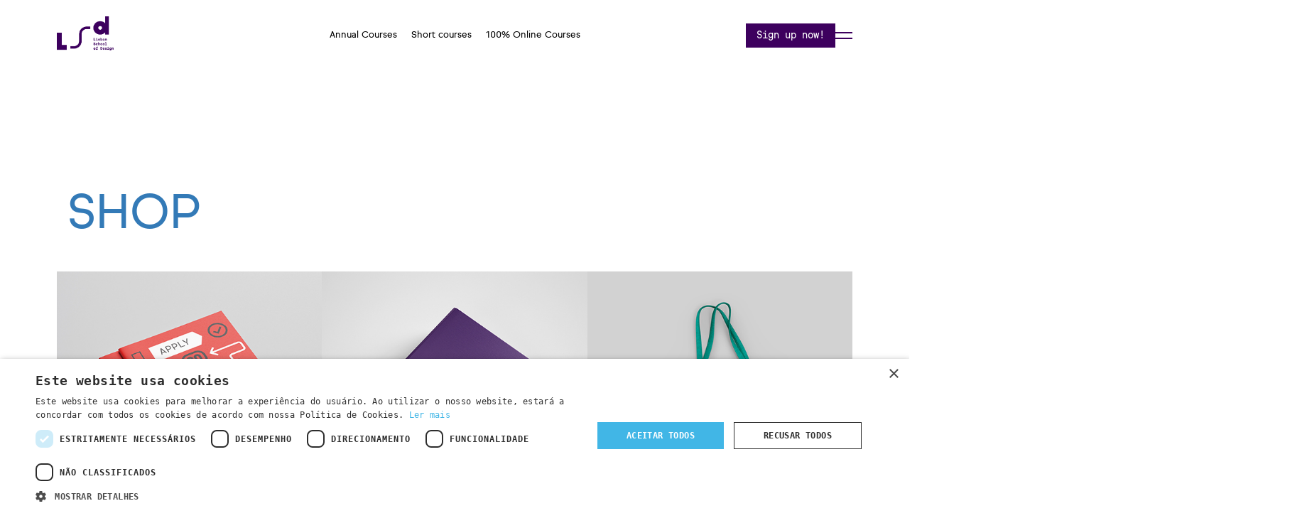

--- FILE ---
content_type: text/html; charset=UTF-8
request_url: https://lsd.pt/products/
body_size: 15982
content:
<!DOCTYPE html>
<html lang="pt">
<head>
	<meta charset="UTF-8"><meta name="viewport" content="width=device-width, initial-scale=1.0, maximum-scale=1.0, minimum-scale=1.0"><meta http-equiv="X-UA-Compatible" content="ie=edge"><base href="/" ><meta name="author" content="Wevolved.com"><meta name="format-detection" content="telephone=no" /><link rel="icon" href="/uploads/logotipo/favicon.ico?v=1" type="image/x-icon"><meta http-equiv="Cache-control" content="public"><title>Os nosso Produtos - Lisbon School Design</title><meta name="description" content="Conheça a nossa gama de produtos."><meta name="keywords" content="Produtos LSD, LSD - Lisbon School Design, cursos lsd, cursos lisbon school design , escola de design, cursos de design, formação design, moda, web design, programação, 3d, sketchup"><meta property="og:title" content="Os nosso Produtos - Lisbon School Design"><meta property="og:description" content="Conheça a nossa gama de produtos."><meta property="og:url" content="http://lsd.pt/products/"><meta property="og:site_name" content="Lisbon School Design"><meta property="og:image" content="http://lsd.pt/img/imagem_social.png"><meta property="og:type" content="website"><meta name="robots" content="index,follow"><script type="application/json">
                        {
                          "@context" : "http://schema.org",
                          "@type" : "Organization",
                          "name" : "Lisbon School Design",
                         "url" : "https://lsd.pt",
                         "sameAs" : [
                           "https://www.facebook.com/LisbonSchoolDesign/",
                           "https://www.instagram.com/lisbonschoolofdesign/"
                           ],
                          "address": {
                            "@type": "PostalAddress",
                            "streetAddress": "Alameda dos Oceanos 63 1.1",
                            "addressRegion": "Lisboa",
                            "postalCode": "1990-208",
                            "addressCountry": "PT"
                          }
                        }
                        </script>	<meta name="facebook-domain-verification" content="vtssv8ir5km4r9n2wieojkpfz1yoqe" />
<!--<meta http-equiv="Content-Security-Policy" content="script-src 'none';">-->
<!-- <title>Lisbon School of Design</title> -->
<link rel="stylesheet" href="css/bootstrap.min.css">
<link rel="stylesheet" href="https://maxcdn.bootstrapcdn.com/font-awesome/4.7.0/css/font-awesome.min.css">
<link rel="stylesheet" href="js/slick/slick.min.css">
<link rel="stylesheet" href="js/slick/slick-theme.min.css">
<link rel="stylesheet"
      href="css/style.min.css?v=1768650780">
<link rel="stylesheet"
      href="css/style_second.min.css?v=1768650780">
<link rel="stylesheet"
      href="css/style_december2024.css?v=1768650780">

<script type='text/javascript'
      src='https://platform-api.sharethis.com/js/sharethis.js#property=5e0a7bdee6d3310012cd7eff&product=inline-share-buttons&cms=sop'
      async='async'></script>

<!-- js recaptcha v2 api call -->
<!-- <script src='https://www.google.com/recaptcha/api.js'></script> -->


<!-- js recaptcha v3 api call -->
<script src="https://www.google.com/recaptcha/api.js?render=6LfPEIsdAAAAAHLnjBTyTDRxeTe4guJfjEHVxE_S"></script>
<!--<script src="https://www.google.com/recaptcha/api.js?onload=ReCaptchaCallbackV3&render=6LfPEIsdAAAAAHLnjBTyTDRxeTe4guJfjEHVxE_S"></script>-->


<!--[if lt IE 9]>
    <html class="ie8">
    <div id="ie6-alert" style="width: 100%; text-align:center; background: #232323;">
        <img src="https://beatie6.frontcube.com/images/ie6.jpg" alt="Upgrade IE 6" width="640" height="344" border="0"
             usemap="#Map" longdesc="https://die6.frontcube.com"/>
        <map name="Map" id="Map">
            <area shape="rect" coords="496,201,604,329"
                  href="https://www.microsoft.com/windows/internet-explorer/default.aspx" target="_blank"
                  alt="Download Interent Explorer"/>
            <area shape="rect" coords="380,201,488,329" href="https://www.apple.com/safari/download/" target="_blank"
                  alt="Download Apple Safari"/>
            <area shape="rect" coords="268,202,376,330" href="https://www.opera.com/download/" target="_blank"
                  alt="Download Opera"/>
            <area shape="rect" coords="155,202,263,330" href="https://www.mozilla.com/" target="_blank"
                  alt="Download Firefox"/>
            <area shape="rect" coords="35,201,143,329" href="https://www.google.com/chrome" target="_blank"
                  alt="Download Google Chrome"/>
        </map>
    </div>

    <script src="js/html5shiv.js"></script>
    <link rel="stylesheet" type="text/css" media="screen" href="css/ie.css">
    <![endif]-->

<script type="text/javascript" src="https://cdn.weglot.com/weglot.min.js"></script>
<script>
      Weglot.initialize({
            api_key: 'wg_8599e6d56896a0a05619bab25da5c99a3'
      });
</script>
<style>
      .wg-default,
      .wg-default .country-selector {
            top: 44px !important;
            position: fixed !important;
            right: 8px !important;
            border: 0px !important;
            bottom: initial !important;
      }

      .wg-drop.country-selector .wgcurrent {
            border: 0px solid #e0e0e0 !important;
            list-style: none;
      }

      .blocoLanguage {
            display: none !important;
      }

      @media screen and (max-width: 768px) {

            .wg-default,
            .wg-default .country-selector {
                  top: initial !important;
                  right: initial !important;
                  position: fixed !important;
                  left: 8px !important;
                  border: 0px !important;
                  bottom: 20px !important;
            }
      }
</style>

<style type="text/css">
      @media only screen and (max-width: 500px) {
            .menu.linguas {
                  display: none;
                  transition: 1s;
                  opacity: 0;
            }

            .menu.linguas.openMobile {
                  display: block;
                  transition: 1s;
                  opacity: 1;
                  z-index: 9999;
            }

            .summerCardTitle {

                  max-width: 40%;
            }

            .topSummerCard .summerTitle {
                  font-size: 14px;
                  line-height: 20px;
            }

            .lista-cursos .curso h2 {
                  font-size: 14px;
                  line-height: 18px;
                  width: 117px;
            }

            .cursos-card-global .img-curso {
                  width: 130px;
                  height: 130px;
            }

            .curso .estado {
                  top: 130px;
            }

            .slick-slide .img-curso-home {
                  width: calc(100% - 30px);
                  height: auto;
                  padding-top: 90%;
                  box-shadow: -2px 6px 19px 1px lightgray;
                  border-radius: 10px;
            }

            .slick-slide .estado-curso.estado-home {
                  top: 85px;
                  right: 0px;
            }

            .slick-slide.wrapper-curso h3 {

                  font-size: 18px;
                  line-height: 25px;
                  width: 100%;
                  margin-top: 100%;
                  position: relative;
                  height: 50px !important;
            }

            .slick-slide .card-vagas {
                  font-size: 0px;
                  padding: 6px 14px;
                  bottom: -10px;
                  display: none;
            }

            .slick-slide .wrapper-curso {
                  margin: 0px 10px;
                  height: auto;
            }

            .slick-slide .datas-list {
                  position: relative;
                  bottom: inherit;
                  width: 100%;
                  margin-top: 60px;
            }

            .slick-slide.wrapper-curso {
                  margin: 0px 10px;
                  height: auto;
            }

            .conteudo-cursos-inner.cursos-inner-novo.cursos-inner .img-curso {
                  width: calc(100% - 40px);
                  height: auto;
                  padding-top: calc(100% - 40px);
                  position: relative;
                  top: unset;
                  transform: translateX(-50%);
                  border-radius: 0px;
                  left: calc(50% - 20px);
            }

            .top-bar-edit .cruz-top-bar {
                  right: 10px;
                  width: 15px;
                  height: 15px;
            }

            .iframe-mapa {
                  display: block;
                  margin-top: 50px;
                  width: 100%;
                  padding: 0px 20px;
            }

            .hamburguer-bt.open>div:last-child {
                  transform: rotate(45deg) translateY(50%) translateX(-50%);
                  transition: 0.5s;
                  position: absolute;
                  bottom: 44%;
                  left: 52%;
                  transform-origin: left;
            }

            .share-new {
                  right: 0px;
                  width: calc(100% - 0px);
            }

            .section-inicial .categoria-news {
                  bottom: -5px;
                  width: calc(100% - 0px);
                  left: 5%;
            }

            .ficha-inscricao #okewa {
                  display: none !important;
            }

            .filtros-phone.open {
                  padding-bottom: 130px;
            }

            .container.header-bloco.top-bar-ativa,
            .page-homepage section.conteudo-cms-geral.conteudo-cms-homepage.top-bar-ativa {
                  margin-top: 80px !important;
            }

      }

      @media only screen and (max-width: 350px) {
            .top-bar-edit .cruz-top-bar {
                  right: 5px;
                  width: 12px;
                  height: 12px;
            }
      }
</style>
<link href="https://unpkg.com/aos@2.3.1/dist/aos.css" rel="stylesheet">
<script src="https://unpkg.com/aos@2.3.1/dist/aos.js"></script>
<!-- <script type='text/javascript'
      src='https://platform-api.sharethis.com/js/sharethis.js#property=6545236f7a115e001296435e&product=inline-share-buttons'
      async='async'></script> -->
<!-- Facebook Pixel Code --><script>!function(f,b,e,v,n,t,s){if(f.fbq)return;n=f.fbq=function(){n.callMethod?n.callMethod.apply(n,arguments):n.queue.push(arguments)};if(!f._fbq)f._fbq=n;n.push=n;n.loaded=!0;n.version='2.0';n.queue=[];t=b.createElement(e);t.async=!0;t.src=v;s=b.getElementsByTagName(e)[0];s.parentNode.insertBefore(t,s)}(window,document,'script','https://connect.facebook.net/en_US/fbevents.js'); fbq('init', '1545497723096077'); fbq('track', 'PageView');</script><noscript> <img height="1" width="1" src="https://www.facebook.com/tr?id=1545497723096077&ev=PageView&noscript=1"/></noscript><!-- End Facebook Pixel Code -->

<!-- Anti-flicker snippet (recommended)  -->
<style>.async-hide { opacity: 0 !important} </style>
<script>(function(a,s,y,n,c,h,i,d,e){s.className+=' '+y;h.start=1*new Date;
h.end=i=function(){s.className=s.className.replace(RegExp(' ?'+y),'')};
(a[n]=a[n]||[]).hide=h;setTimeout(function(){i();h.end=null},c);h.timeout=c;
})(window,document.documentElement,'async-hide','dataLayer',8000,
{'UA-75119365-1':true});</script>


<!-- Google Tag Manager -->
<script>(function(w,d,s,l,i){w[l]=w[l]||[];w[l].push({'gtm.start':
new Date().getTime(),event:'gtm.js'});var f=d.getElementsByTagName(s)[0],
j=d.createElement(s),dl=l!='dataLayer'?'&l='+l:'';j.async=true;j.src=
'https://www.googletagmanager.com/gtm.js?id='+i+dl;f.parentNode.insertBefore(j,f);
})(window,document,'script','dataLayer','GTM-W7JTMQW');</script>
<!-- End Google Tag Manager -->

<script type="text/javascript" charset="UTF-8" src="//cdn.cookie-script.com/s/16fc01c4c22d59a73c114296f2857410.js"></script>

<!-- TikTok Pixel Code Start -->
<script>
!function (w, d, t) {
  w.TiktokAnalyticsObject=t;var ttq=w[t]=w[t]||[];ttq.methods=["page","track","identify","instances","debug","on","off","once","ready","alias","group","enableCookie","disableCookie","holdConsent","revokeConsent","grantConsent"],ttq.setAndDefer=function(t,e){t[e]=function(){t.push([e].concat(Array.prototype.slice.call(arguments,0)))}};for(var i=0;i<ttq.methods.length;i++)ttq.setAndDefer(ttq,ttq.methods[i]);ttq.instance=function(t){for(
var e=ttq._i[t]||[],n=0;n<ttq.methods.length;n++)ttq.setAndDefer(e,ttq.methods[n]);return e},ttq.load=function(e,n){var r="https://analytics.tiktok.com/i18n/pixel/events.js",o=n&&n.partner;ttq._i=ttq._i||{},ttq._i[e]=[],ttq._i[e]._u=r,ttq._t=ttq._t||{},ttq._t[e]=+new Date,ttq._o=ttq._o||{},ttq._o[e]=n||{};n=document.createElement("script")
;n.type="text/javascript",n.async=!0,n.src=r+"?sdkid="+e+"&lib="+t;e=document.getElementsByTagName("script")[0];e.parentNode.insertBefore(n,e)};


  ttq.load('D1OIV83C77U5IDGMJ2I0');
  ttq.page();
}(window, document, 'ttq');
</script>
<!-- TikTok Pixel Code End -->

<!-- LINKEDIN ----->
<script type="text/javascript">
_linkedin_partner_id = "7491708";
window._linkedin_data_partner_ids = window._linkedin_data_partner_ids || [];
window._linkedin_data_partner_ids.push(_linkedin_partner_id);
</script><script type="text/javascript">
(function(l) {
if (!l){window.lintrk = function(a,b){window.lintrk.q.push([a,b])};
window.lintrk.q=[]}
var s = document.getElementsByTagName("script")[0];
var b = document.createElement("script");
b.type = "text/javascript";b.async = true;
b.src = "https://snap.licdn.com/li.lms-analytics/insight.min.js";
s.parentNode.insertBefore(b, s);})(window.lintrk);
</script>
<noscript>
<img height="1" width="1" style="display:none;" alt="" src="https://px.ads.linkedin.com/collect/?pid=7491708&fmt=gif" />
</noscript></head>
<body id="noticias" class="pt noticias products products  product">
	<!-- Google Tag Manager (noscript) -->
<noscript><iframe src="https://www.googletagmanager.com/ns.html?id=GTM-W7JTMQW"
height="0" width="0" style="display:none;visibility:hidden"></iframe></noscript>
<!-- End Google Tag Manager (noscript) -->	
<header class="novo-header">
	<div class="wrapper-header">
		<div class="logo">
		<div class="col-md-2 col-sm-2 col-xs-6 logo"><p><a title="Homepage" href="../"> <img title="" alt="LSD - Lisbon School Design" src="../GestorSistema/logo.png?v=1" width="251" /> </a></p></div>		</div>
		<div class="menu-principal-container"><div class="menu menu-principal-cursos"><ul><li class="li-menu "><a href="curso/?tipo=3" target="_self">Cursos Anuais</a><ul class="sub-menu"></ul></li><li class="li-menu "><a href="curso/?tipo=4" target="_self">Cursos de Curta Duração</a><ul class="sub-menu"></ul></li><li class="li-menu "><a href="/curso/?tipo=155" target="_self">Cursos 100% Online</a><ul class="sub-menu"></ul></li></ul></div></div>
		<div class="menu-secundario-container">
			<div class="btn-inscrever-ja"><a href="/inscricao/new" title="Inscrever já">Inscreve-te já!</a></div>
			<div class="menu-novo"></div>
			<form class="form-pesquisa" action="pesquisa.php" method="get">
				<input type="text" name="pesquisa" class="form-control" placeholder="O que procuras?">
				<input type="submit" class="button" name="enviar" value="">
			</form>
			<div class="menu menu-secundario"><ul><li class="li-menu with-sub"><a href="/" target="_self">A LSD</a><ul class="sub-menu"><li class="li-menu"><a href="pages/sobre-nos" target="_self">Sobre Nós</a></li><li class="li-menu"><a href="professor/" target="_self">Professores</a></li><li class="li-menu"><a href="projecto/" target="_self">Projetos</a></li><li class="li-menu"><a href="testemunho/" target="_self">Testemunhos</a></li><li class="li-menu"><a href="faqs/" target="_self">Faqs</a></li></ul></li><li class="li-menu with-sub"><a href="curso/" target="_self">Cursos</a><ul class="sub-menu"><li class="li-menu"><a href="curso/" target="_self">Todos</a></li><li class="li-menu"><a href="curso/?tipo=3" target="_self">Cursos Anuais</a></li><li class="li-menu"><a href="curso/?tipo=4" target="_self">Cursos de Curta Duração</a></li><li class="li-menu"><a href="/curso/?tipo=155" target="_self">Cursos 100% Online</a></li></ul></li><li class="li-menu  go-in"><a href="post/" target="_self">Blog</a></li></ul></div>			<a href="https://my.lsd.pt" target="_self" title="myLSD" class="myLSD-link">myLSD</a>
			<div class=""><p><div class="menu linguas"><ul><li class="li-menu "><a href="#" target="_self">português</a></li><li class="li-menu "><a href="#" target="_self">english</a></li></ul></div></p></div>		</div>
	</div>
</header>

<div class="bar-aviso">
	<div class="card-estado"><span style="color: #000000; background-color: #ffcc00;"><strong>&Uacute;LTIMA CHAMADA</strong></span></div>
<div><span style="color: #3d005e;">A 2&ordf; edi&ccedil;&atilde;o dos cursos de longa dura&ccedil;&atilde;o (280h) come&ccedil;a j&aacute; dia 19 de janeiro. Garante j&aacute; o teu lugar.</span></div>
<div class="btn-top-bar active"><span style="color: #3d005e; background-color: #ffffff;"><a style="color: #3d005e; background-color: #ffffff;" href="https://www.lsd.pt/curso/?tipo=3">ver cursos</a></span></div></div>

<ul class="list-cursos-temp" style="display: none">

	<li class="item-menu-especial-curso" data-id="122" data-cat="0,4,127,52,47,99,117">
		<a href="/cursos/3d-studio-max"><img src="/uploads/2020/01/big-pt-708-lsd-gif-3d-studio-maxgif.gif"> 3ds Max </a>
	</li>


	<li class="item-menu-especial-curso" data-id="291" data-cat="0,3,127,50,97,118">
		<a href="/cursos/animacao-3d-e-efeitos-visuais"><img src="/uploads/2019/12/big-pt-548-anim3d-gifgif.gif"> Animação 3D e Efeitos Visuais </a>
	</li>


	<li class="item-menu-especial-curso" data-id="219" data-cat="0,4,155,52,47,99,117">
		<a href="/cursos/autocad"><img src="/uploads/2020/01/big-pt-224-lsd-gif-autocadgif.gif"> AutoCAD </a>
	</li>


	<li class="item-menu-especial-curso" data-id="332" data-cat="0,4,127,155,52,47,86,98,117">
		<a href="/cursos/eventos-privados"><img src="/uploads/2020/01/big-pt-709-lsd-gif-design-eventosgif.gif"> Design de Eventos </a>
	</li>


	<li class="item-menu-especial-curso" data-id="288" data-cat="0,3,127,50,47,97,117">
		<a href="/cursos/design-de-interiores"><img src="/uploads/2019/12/big-pt-864-interiores-gifgif.gif"> Design de Interiores </a>
	</li>


	<li class="item-menu-especial-curso" data-id="293" data-cat="0,3,127,50,97">
		<a href="/cursos/design-mobiliario"><img src="/uploads/2019/12/big-pt-175-mobiliario-gifgif.gif"> Design de Mobiliário </a>
	</li>


	<li class="item-menu-especial-curso" data-id="289" data-cat="0,3,127,50,47,97,119">
		<a href="/cursos/design-de-moda"><img src="/uploads/2023/10/big-pt-424-moda23-gifgif.gif"> Design de Moda </a>
	</li>


	<li class="item-menu-especial-curso" data-id="111" data-cat="0,3,127,50,47,97,118">
		<a href="/cursos/design-grafico"><img src="/uploads/2025/04/big-pt-517.gif"> Design Gráfico </a>
	</li>


	<li class="item-menu-especial-curso" data-id="3391" data-cat="0,4,127,52,47,86,99,119">
		<a href="/cursos/design-sustentavel-e-upcycling-criativo"><img src="/uploads/2025/12/big-pt-662-big-pt-571-moda-gifgifgif.gif"> Design Sustentável & Upcycling Criativo </a>
	</li>


	<li class="item-menu-especial-curso" data-id="290" data-cat="0,3,127,50,47,97,118">
		<a href="/cursos/web-design"><img src="/uploads/2025/04/big-pt-838.gif"> Design Web 4.0 </a>
	</li>


	<li class="item-menu-especial-curso" data-id="331" data-cat="0,4,127,52,47,98,118">
		<a href="/cursos/edicao-de-video-pos-producao"><img src="/uploads/2020/01/big-pt-766-lsd-gif-edicao-video-pos-producaogif.gif"> Edição de Vídeo & Pós-Produção </a>
	</li>


	<li class="item-menu-especial-curso" data-id="333" data-cat="0,4,127,52,47,98,118">
		<a href="/cursos/fotografia"><img src="/uploads/2020/01/big-pt-631-lsd-gif-fotografiagif.gif"> Fotografia </a>
	</li>


	<li class="item-menu-especial-curso" data-id="314" data-cat="0,4,127,52,47,98,117">
		<a href="/cursos/garden-design"><img src="/uploads/2020/01/big-pt-320-lsd-gif-garden-designgif.gif"> Garden Design </a>
	</li>


	<li class="item-menu-especial-curso" data-id="2973" data-cat="0,4,127,52,47,86,99,117">
		<a href="/cursos/fotografia-de-interiores"><img src="/uploads/2025/05/big-pt-221-lsd-curso-fotografia-interioresgif2.gif"> Home Staging & Fotografia de Interiores </a>
	</li>


	<li class="item-menu-especial-curso" data-id="319" data-cat="0,4,127,52,47,98,118">
		<a href="/cursos/ilustracao-digital"><img src="/uploads/2020/01/big-pt-912-lsd-gif-ilustracao-digitalgif.gif"> Ilustração Digital </a>
	</li>


	<li class="item-menu-especial-curso" data-id="2982" data-cat="0,4,155,52,47,86,99,118">
		<a href="/cursos/inteligencia-artificial"><img src="/uploads/2025/05/lsd-curso-ia-criatividade-produtividade.gif"> Inteligência Artificial </a>
	</li>


	<li class="item-menu-especial-curso" data-id="2975" data-cat="0,4,127,155,52,47,99,117">
		<a href="/cursos/marketing-de-interiores"><img src="/uploads/2025/05/big-pt-318-lsd-curso-marketing-interioresgif2.gif"> Marketing de Interiores </a>
	</li>


	<li class="item-menu-especial-curso" data-id="320" data-cat="0,4,127,155,52,47,98,119">
		<a href="/cursos/marketing-de-moda"><img src="/uploads/2020/01/big-pt-728-lsd-gif-marketing-modagif.gif"> Marketing de Moda </a>
	</li>


	<li class="item-menu-especial-curso" data-id="1277" data-cat="0,4,127,155,52,47,99,118">
		<a href="/cursos/curso-marketing-digital"><img src="/uploads/2023/10/big-pt-206-big-pt-803-marketingdigitalgifgif.gif"> Marketing Digital </a>
	</li>


	<li class="item-menu-especial-curso" data-id="321" data-cat="0,3,127,50,119">
		<a href="/cursos/modelagem-2"><img src="/uploads/2020/01/big-pt-538-lsd-gif-modelagem-grandes-exterioresgif.gif"> Modelagem </a>
	</li>


	<li class="item-menu-especial-curso" data-id="292" data-cat="0,3,127,50,97,118">
		<a href="/cursos/motion-design"><img src="/uploads/2019/12/big-pt-399-motion-gifgif.gif"> Motion Design </a>
	</li>


	<li class="item-menu-especial-curso" data-id="2977" data-cat="0,4,155,52,47,99,117">
		<a href="/cursos/revit"><img src="/uploads/2025/05/lsd-curso-revit.gif"> Revit </a>
	</li>


	<li class="item-menu-especial-curso" data-id="315" data-cat="0,4,155,52,47,99,117">
		<a href="/cursos/sketchup"><img src="/uploads/2020/01/big-pt-449-lsd-gif-sketchupgif.gif"> Sketchup </a>
	</li>


	<li class="item-menu-especial-curso" data-id="2971" data-cat="0,4,127,52,47,86,99,119">
		<a href="/cursos/fotografia-de-moda"><img src="/uploads/2025/05/big-pt-972-lsd-curso-fotografia-modagif2.gif"> Styling & Fotografia de Moda </a>
	</li>


	<li class="item-menu-especial-curso" data-id="318" data-cat="0,4,127,155,52,47,98,118">
		<a href="/cursos/ui-ux-design"><img src="/uploads/2020/01/big-pt-512-uxui-gifgif.gif"> Ux/Ui Design </a>
	</li>


	<li class="item-menu-especial-curso" data-id="1283" data-cat="0,4,127,52,47,86,98">
		<a href="/cursos/visual-merchandising-store-design"><img src="/uploads/2023/10/big-pt-388-storedesign-700x700gif.gif"> Visual Merchandising & Store Design </a>
	</li>


</ul>





<div class="overlay-loading"></div>
<section class="borderBottom">
			
	<div class="container header-bloco">
		<div class="barra-superior">
			<div class="top-bar">
				<div class="col-md-2 col-sm-2 col-xs-6 logo"><p><a title="Homepage" href="../"> <img title="" alt="LSD - Lisbon School Design" src="../GestorSistema/logo.png?v=1" width="251" /> </a></p></div><div class=""><p><div class="menu linguas"><ul><li class="li-menu "><a href="#" target="_self">português</a></li><li class="li-menu "><a href="#" target="_self">english</a></li></ul></div></p></div><div class="col-md-8 col-sm-8 col-xs-12"><p><div class="menu menuprincipal"><ul><li class="li-menu with-sub"><a href="javascript:void(0)" target="_self">A LSD</a><ul class="sub-menu"><li class="li-menu"><a href="pages/sobre-nos" target="_self">Sobre nós</a></li><li class="li-menu"><a href="professor/" target="_self">Professores</a></li><li class="li-menu"><a href="testemunho/" target="_self">Testemunhos</a></li><li class="li-menu"><a href="/projecto/" target="_self">Projetos de Alunos</a></li><li class="li-menu"><a href="/parcerias" target="_self">Parcerias</a></li><li class="li-menu"><a href="faqs/" target="_self">FAQs</a></li></ul></li><li class="li-menu with-sub"><a href="/curso/" target="_self">Cursos</a><ul class="sub-menu"><li class="li-menu"><a href="/curso" target="_self">Todos</a></li><li class="li-menu"><a href="/curso?tipo=3" target="_self">Curso Anual</a></li><li class="li-menu"><a href="/curso?tipo=4" target="_self">Curso Curta Duração</a></li><li class="li-menu"><a href="/curso?tipo=85" target="_self">Curso Híbrido</a></li></ul></li><li class="li-menu  go-in"><a href="post/" target="_self">Blog</a></li><li class="li-menu  go-in"><a href="#" target="_self" class="pesquisar"><i class="fa fa-search" aria-hidden="true"></i></a> </li><li class="li-menu "><a href="https://my.lsd.pt" target="_self">myLSD</a></li></ul></div></p></div>

				<div class="hamburguer-bt">
				  <div class="hamburguer-bt__stripe hamburguer-bt__stripe__top"></div>
				  <div class="hamburguer-bt__stripe hamburguer-bt__stripe__middle"></div>
				  <div class="hamburguer-bt__stripe hamburguer-bt__stripe__bottom"></div>
				</div>
							</div>
		</div>
	</div>
</section>
<div class="datas-cursos"><div curso="curso-marketing-digital"><div cidade="faro" data-comeco="n.d."></div><div cidade="lisboa" data-comeco="6 março / 20 março"></div><div cidade="porto" data-comeco="17 março"></div></div><div curso="ui-ux-design"><div cidade="faro" data-comeco="n.d."></div><div cidade="lisboa" data-comeco="10 março"></div><div cidade="porto" data-comeco="2 março"></div></div><div curso="edicao-de-video-pos-producao"><div cidade="faro" data-comeco="n.d."></div><div cidade="lisboa" data-comeco="10 março"></div><div cidade="porto" data-comeco="10 março"></div></div><div curso="fotografia"><div cidade="faro" data-comeco="n.d."></div><div cidade="lisboa" data-comeco="6 março"></div><div cidade="porto" data-comeco="2 março"></div></div><div curso="marketing-de-moda"><div cidade="faro" data-comeco="n.d."></div><div cidade="lisboa" data-comeco="16 março"></div><div cidade="porto" data-comeco="20 março"></div></div><div curso="garden-design"><div cidade="faro" data-comeco="n.d."></div><div cidade="lisboa" data-comeco="20 março"></div><div cidade="porto" data-comeco="18 março"></div></div><div curso="ilustracao-digital"><div cidade="faro" data-comeco="n.d."></div><div cidade="lisboa" data-comeco="10 março"></div><div cidade="porto" data-comeco="n.d."></div></div><div curso="inteligencia-artificial"><div cidade="faro" data-comeco="n.d."></div><div cidade="lisboa" data-comeco="n.d."></div><div cidade="porto" data-comeco="n.d."></div></div><div curso="marketing-de-interiores"><div cidade="faro" data-comeco="n.d."></div><div cidade="lisboa" data-comeco="16 março"></div><div cidade="porto" data-comeco="17 março"></div></div><div curso="fotografia-de-interiores"><div cidade="faro" data-comeco="n.d."></div><div cidade="lisboa" data-comeco="17 março"></div><div cidade="porto" data-comeco="16 março"></div></div><div curso="eventos-privados"><div cidade="faro" data-comeco="n.d."></div><div cidade="lisboa" data-comeco="14 março"></div><div cidade="porto" data-comeco="14 março"></div></div><div curso="fotografia-de-moda"><div cidade="faro" data-comeco="n.d."></div><div cidade="lisboa" data-comeco="17 março"></div><div cidade="porto" data-comeco="17 março"></div></div><div curso="design-sustentavel-e-upcycling-criativo"><div cidade="faro" data-comeco="n.d."></div><div cidade="lisboa" data-comeco="16 março"></div><div cidade="porto" data-comeco="16 março"></div></div><div curso="3d-studio-max"><div cidade="faro" data-comeco="n.d."></div><div cidade="lisboa" data-comeco="16 março"></div><div cidade="porto" data-comeco="17 março"></div></div><div curso="autocad"><div cidade="faro" data-comeco="n.d."></div><div cidade="lisboa" data-comeco="n.d."></div><div cidade="porto" data-comeco="n.d."></div></div><div curso="revit"><div cidade="faro" data-comeco="n.d."></div><div cidade="lisboa" data-comeco="n.d."></div><div cidade="porto" data-comeco="n.d."></div></div><div curso="sketchup"><div cidade="faro" data-comeco="n.d."></div><div cidade="lisboa" data-comeco="n.d."></div><div cidade="porto" data-comeco="n.d."></div></div><div curso="design-de-interiores"><div cidade="faro" data-comeco="20 janeiro"></div><div cidade="lisboa" data-comeco="19 janeiro"></div><div cidade="porto" data-comeco="19 janeiro"></div></div><div curso="design-grafico"><div cidade="faro" data-comeco="n.d."></div><div cidade="lisboa" data-comeco="19 janeiro / 20 janeiro"></div><div cidade="porto" data-comeco="19 janeiro"></div></div><div curso="web-design"><div cidade="faro" data-comeco="n.d."></div><div cidade="lisboa" data-comeco="20 janeiro"></div><div cidade="porto" data-comeco="19 janeiro"></div></div><div curso="design-de-moda"><div cidade="faro" data-comeco="19 janeiro"></div><div cidade="lisboa" data-comeco="19 janeiro / 20 janeiro"></div><div cidade="porto" data-comeco="19 janeiro"></div></div><div curso="design-mobiliario"><div cidade="faro" data-comeco="n.d."></div><div cidade="lisboa" data-comeco="setembro 2026"></div><div cidade="porto" data-comeco="setembro 2026"></div></div><div curso="modelagem-2"><div cidade="faro" data-comeco="n.d."></div><div cidade="lisboa" data-comeco="setembro 2026"></div><div cidade="porto" data-comeco="setembro 2026"></div></div><div curso="animacao-3d-e-efeitos-visuais"><div cidade="faro" data-comeco="n.d."></div><div cidade="lisboa" data-comeco="setembro 2026"></div><div cidade="porto" data-comeco="n.d."></div></div><div curso="motion-design"><div cidade="faro" data-comeco="n.d."></div><div cidade="lisboa" data-comeco="setembro 2026"></div></div><div curso="visual-merchandising-store-design"><div cidade="faro" data-comeco="n.d."></div><div cidade="lisboa" data-comeco="21 março"></div><div cidade="porto" data-comeco="n.d."></div></div></div>	
	

	
	<section class="conteudo-cms-geral">
		<div class="container">
			<div class="row">
				<div class="blocotestemunhohome blocoalunos blocoalunospagina">
					<div class="row">
		                <div class="col-md-6 col-sm-6 col-xs-12">
		                      <a href="/products/"><h1 class="tituloprofessoreshome"><span>LOJA</span></h1></a>
		                </div>
		                <div class="col-md-6 col-sm-6 col-xs-12">
		                     
		                </div>
		            </div>
					<div class="row">
						<div class="grelha-noticias">
						<div class="col-md-4 col-sm-4 col-xs-12">
										<div class="blProfessores bloco-professores-all-bloco">
		                                    <div class="imagemProfessor">
		                                        <a href="/product/caderno-ux-ui/" title="Caderno UX/UI"><img src="/uploads/produtos/41348lsd_bloco_A5_UxUi.jpg" alt="Caderno UX/UI" title="Caderno UX/UI"></a>
		                                    </div>
		                                    <div class="min-height-cursos">
		                                    <div class="nomeProjectosHome">
		                                            Caderno UX/UI
		                                    </div>
		                                    <div class="cursoProjectosHome">
		                                        <span>
		                                           3.50€
		                                        </span>
		                                    </div>
		                                    </div>
		                                </div>
		                            </div><div class="col-md-4 col-sm-4 col-xs-12">
										<div class="blProfessores bloco-professores-all-bloco">
		                                    <div class="imagemProfessor">
		                                        <a href="/product/dossier-a4-roxo-interior-azul/" title="Dossier A4 roxo (interior azul)"><img src="/uploads/produtos/4348lsd_dossier_roxo.jpg" alt="Dossier A4 roxo (interior azul)" title="Dossier A4 roxo (interior azul)"></a>
		                                    </div>
		                                    <div class="min-height-cursos">
		                                    <div class="nomeProjectosHome">
		                                            Dossier A4 roxo (interior azul)
		                                    </div>
		                                    <div class="cursoProjectosHome">
		                                        <span>
		                                           6€
		                                        </span>
		                                    </div>
		                                    </div>
		                                </div>
		                            </div><div class="col-md-4 col-sm-4 col-xs-12">
										<div class="blProfessores bloco-professores-all-bloco">
		                                    <div class="imagemProfessor">
		                                        <a href="/product/saco-garden-design/" title="Saco Garden Design"><img src="/uploads/produtos/43119lsd_Saco_Garden.jpg" alt="Saco Garden Design" title="Saco Garden Design"></a>
		                                    </div>
		                                    <div class="min-height-cursos">
		                                    <div class="nomeProjectosHome">
		                                            Saco Garden Design
		                                    </div>
		                                    <div class="cursoProjectosHome">
		                                        <span>
		                                           7.50€
		                                        </span>
		                                    </div>
		                                    </div>
		                                </div>
		                            </div><div class="col-md-4 col-sm-4 col-xs-12">
										<div class="blProfessores bloco-professores-all-bloco">
		                                    <div class="imagemProfessor">
		                                        <a href="/product/caderno-visual-merchandising/" title="Caderno Visual Merchandising"><img src="/uploads/produtos/4662lsd_bloco_A5_VisualMerchandising.jpg" alt="Caderno Visual Merchandising" title="Caderno Visual Merchandising"></a>
		                                    </div>
		                                    <div class="min-height-cursos">
		                                    <div class="nomeProjectosHome">
		                                            Caderno Visual Merchandising
		                                    </div>
		                                    <div class="cursoProjectosHome">
		                                        <span>
		                                           3.50€
		                                        </span>
		                                    </div>
		                                    </div>
		                                </div>
		                            </div><div class="col-md-4 col-sm-4 col-xs-12">
										<div class="blProfessores bloco-professores-all-bloco">
		                                    <div class="imagemProfessor">
		                                        <a href="/product/moleskine-a5-by-lsd/" title="Moleskine® A5 by LSD (pautado)"><img src="/uploads/produtos/96940lsd_mockup_moleskine_lsd.jpg" alt="Moleskine® A5 by LSD (pautado)" title="Moleskine® A5 by LSD (pautado)"></a>
		                                    </div>
		                                    <div class="min-height-cursos">
		                                    <div class="nomeProjectosHome">
		                                            Moleskine® A5 by LSD (pautado)
		                                    </div>
		                                    <div class="cursoProjectosHome">
		                                        <span>
		                                           20€
		                                        </span>
		                                    </div>
		                                    </div>
		                                </div>
		                            </div><div class="col-md-4 col-sm-4 col-xs-12">
										<div class="blProfessores bloco-professores-all-bloco">
		                                    <div class="imagemProfessor">
		                                        <a href="/product/caderno-lsd-azul/" title="Caderno LSD Azul"><img src="/uploads/produtos/6535430_1_prod.png" alt="Caderno LSD Azul" title="Caderno LSD Azul"></a>
		                                    </div>
		                                    <div class="min-height-cursos">
		                                    <div class="nomeProjectosHome">
		                                            Caderno LSD Azul
		                                    </div>
		                                    <div class="cursoProjectosHome">
		                                        <span>
		                                           3.50€
		                                        </span>
		                                    </div>
		                                    </div>
		                                </div>
		                            </div><div class="col-md-4 col-sm-4 col-xs-12">
										<div class="blProfessores bloco-professores-all-bloco">
		                                    <div class="imagemProfessor">
		                                        <a href="/product/saco-design-de-calcado/" title="Saco Design de Calçado"><img src="/uploads/produtos/4494442_1_prod.png" alt="Saco Design de Calçado" title="Saco Design de Calçado"></a>
		                                    </div>
		                                    <div class="min-height-cursos">
		                                    <div class="nomeProjectosHome">
		                                            Saco Design de Calçado
		                                    </div>
		                                    <div class="cursoProjectosHome">
		                                        <span>
		                                           7.50€
		                                        </span>
		                                    </div>
		                                    </div>
		                                </div>
		                            </div><div class="col-md-4 col-sm-4 col-xs-12">
										<div class="blProfessores bloco-professores-all-bloco">
		                                    <div class="imagemProfessor">
		                                        <a href="/product/2-lapis-bolsa/" title="2 Lápis + Bolsa"><img src="/uploads/produtos/51443lsd_lapis_bolsa.jpg" alt="2 Lápis + Bolsa" title="2 Lápis + Bolsa"></a>
		                                    </div>
		                                    <div class="min-height-cursos">
		                                    <div class="nomeProjectosHome">
		                                            2 Lápis + Bolsa
		                                    </div>
		                                    <div class="cursoProjectosHome">
		                                        <span>
		                                           2€
		                                        </span>
		                                    </div>
		                                    </div>
		                                </div>
		                            </div><div class="col-md-4 col-sm-4 col-xs-12">
										<div class="blProfessores bloco-professores-all-bloco">
		                                    <div class="imagemProfessor">
		                                        <a href="/product/caderno-design-de-moda/" title="Caderno Design de Moda"><img src="/uploads/produtos/5878036_1_prod.png" alt="Caderno Design de Moda" title="Caderno Design de Moda"></a>
		                                    </div>
		                                    <div class="min-height-cursos">
		                                    <div class="nomeProjectosHome">
		                                            Caderno Design de Moda
		                                    </div>
		                                    <div class="cursoProjectosHome">
		                                        <span>
		                                           3.50€
		                                        </span>
		                                    </div>
		                                    </div>
		                                </div>
		                            </div><div class="col-md-4 col-sm-4 col-xs-12">
										<div class="blProfessores bloco-professores-all-bloco">
		                                    <div class="imagemProfessor">
		                                        <a href="/product/saco-mobiliario/" title="Saco Mobiliário"><img src="/uploads/produtos/7292355_1_prod.png" alt="Saco Mobiliário" title="Saco Mobiliário"></a>
		                                    </div>
		                                    <div class="min-height-cursos">
		                                    <div class="nomeProjectosHome">
		                                            Saco Mobiliário
		                                    </div>
		                                    <div class="cursoProjectosHome">
		                                        <span>
		                                           7.50€
		                                        </span>
		                                    </div>
		                                    </div>
		                                </div>
		                            </div><div class="col-md-4 col-sm-4 col-xs-12">
										<div class="blProfessores bloco-professores-all-bloco">
		                                    <div class="imagemProfessor">
		                                        <a href="/product/caderno-motion-design/" title="Caderno Motion Design"><img src="/uploads/produtos/4375240_1_prod.png" alt="Caderno Motion Design" title="Caderno Motion Design"></a>
		                                    </div>
		                                    <div class="min-height-cursos">
		                                    <div class="nomeProjectosHome">
		                                            Caderno Motion Design
		                                    </div>
		                                    <div class="cursoProjectosHome">
		                                        <span>
		                                           3.50€
		                                        </span>
		                                    </div>
		                                    </div>
		                                </div>
		                            </div><div class="col-md-4 col-sm-4 col-xs-12">
										<div class="blProfessores bloco-professores-all-bloco">
		                                    <div class="imagemProfessor">
		                                        <a href="/product/saco-modelagem/" title="Saco Modelagem"><img src="/uploads/produtos/9168lsd_Saco_Modelagem.jpg" alt="Saco Modelagem" title="Saco Modelagem"></a>
		                                    </div>
		                                    <div class="min-height-cursos">
		                                    <div class="nomeProjectosHome">
		                                            Saco Modelagem
		                                    </div>
		                                    <div class="cursoProjectosHome">
		                                        <span>
		                                           7.50€
		                                        </span>
		                                    </div>
		                                    </div>
		                                </div>
		                            </div>						</div>
						<div class="col-md-12 col-sm-12 col-xs-12 blocopaginacao"><ul class="pagination"><li class="active"><a>1</a></li><li><a href="/products/all/2">2</a></li><li><a href="/products/all/3">3</a></li><li><a href="/products/all/4">4</a></li></ul></div>					</div>
				</div>
			</div>
		</div>
	</section>
	

	


	<footer class="footer">
	<div class="container">
		<div class="row">
			<div class="col-md-6 col-sm-6 col-xs-12 blocoLogoBranco"><div class="blocoLogoBranco-logo"><img class="logoFooter" title="<?php echo $printSist->nome_empresa; ?>" alt="LSD" src="../GestorSistema/Group.png" width="325" height="60" /></div></div><div class="col-md-12 col-sm-12 col-xs-12 subfooter"><h3><strong>Contactos</strong></h3>
<div class="col-lg-2-esp col-md-3 col-sm-6 col-xs-12">
<h4><strong>Lisboa</strong></h4>
<div>
<p>Alameda dos Oceanos<br />n&ordm;63 D<br />1990-208 Lisboa<br />Portugal</p>
<h6><strong>Secretaria:</strong><br /><a title="+351 217 655 516" href="tel:+351%20217 655 516">+351 217 655 516</a><br /><br /></h6>
<h6><strong>Informa&ccedil;&otilde;es cursos:</strong><br /><a title="+351 916 360 050" href="tel:+351916360050">+351 916 360 050</a><br /><a title="+351 216 028 334" href="tel:+351216028333">+351 216 028 334</a></h6>
</div>
</div>
<div class="col-lg-2-esp col-md-3 col-sm-6 col-xs-12">
<h4><strong>Porto</strong></h4>
<div>
<p>Pra&ccedil;a do Bom Sucesso<br />n&ordm;61 - 4&ordm; andar<br />4150-146 Porto<br />Portugal</p>
<h6><strong>Secretaria:</strong><br /><a title="+351 229 768 786" href="tel:+351%20229 768 786">+351 229 768 786</a><br /><br /></h6>
<h6><strong>Informa&ccedil;&otilde;es cursos:</strong><br /><a title="+351 966 107 988" href="tel:+351916360050">+351 966 107 988</a><br /><a title="+351 224 039 712" href="tel:+351224039712">+351 224 039 712</a></h6>
</div>
</div>
<div class="col-lg-2-esp col-md-3 col-sm-6 col-xs-12">
<h4><strong>Faro</strong></h4>
<div>
<p>Pra&ccedil;a Dom Francisco Gomes<br />n&ordm;10 - 2&ordm; andar<br />8000-168 Faro<br />Portugal</p>
<h6><strong>Secretaria:</strong><br /><a title="+351 289 019 387" href="tel:+351289019387">+351 289 019 387</a><br /><br /></h6>
<h6><strong>Informa&ccedil;&otilde;es cursos:</strong><br /><a title="+351 966 107 988" href="tel:+351966107988">+351 966 107 988</a><br /><a title="+351 289 019 387" href="tel:+351289019387">+351 289 019 387</a></h6>
</div>
</div>
<div class="col-lg-2-esp col-md-3 col-sm-6 col-xs-12">
<h4><strong>Leiria (nova!)</strong></h4>
<div>
<p>Av. Eng. Adelino Amaro da Costa<br />Lote 3, Piso 1, Escrit&oacute;rio 1<br />2415-367 Leiria<br />Portugal</p>
<h6><strong>Secretaria:</strong><br /><a title="+351 244 247 743" href="tel:244247743">+351 244 247 743</a><br /><br /></h6>
<h6><strong>Informa&ccedil;&otilde;es cursos:</strong><br /><a title="+351 966 107 988" href="tel:+351 966 107 988">+351 966 107 988</a></h6>
</div>
</div>
<p><div class="redes">
                                <a href="https://www.instagram.com/lisbonschoolofdesign/" title="Intagram LSD"><i class="fa fa-instagram" aria-hidden="true"></i></a>
                                <a href="https://www.facebook.com/LisbonSchoolDesign/" title="Facebook LSD"><i class="fa fa-facebook" aria-hidden="true"></i></a>
                                <a href="https://www.youtube.com/user/lisbonschooldesign" title="Youtube LSD"><i class="fa fa-youtube-play" aria-hidden="true"></i></a>
                            </div></p>
<div class="col-lg-12 col-md-12 col-sm-12 col-xs-12 contactos-geral">
<h6><strong>Podes tamb&eacute;m contactar-nos por email:<br /></strong><a title="secretaria@lsd.pt" href="/cdn-cgi/l/email-protection#e093858392859481928981a08c9384ce9094"><span class="__cf_email__" data-cfemail="5724323425322336253e36173b2433792723">[email&#160;protected]</span></a> - informa&ccedil;&otilde;es gerais<br /><a title="cursos@lsd.pt" href="/cdn-cgi/l/email-protection#a4c7d1d6d7cbd7e4c8d7c08ad4d0"><span class="__cf_email__" data-cfemail="e98a9c9b9a869aa9859a8dc7999d">[email&#160;protected]</span></a> - informa&ccedil;&otilde;es cursos</h6>
</div></div><div class="col-md-6  col-sm-6 col-xs-12 blocoSocial"><dl>
<dd><strong>Fica a par<br />de tudo!</strong><br />Subscreve para que possas saber as not&iacute;cias, cursos e promo&ccedil;&otilde;es da LSD</dd>
<dd><div class="row formulario form-newsletter form-1" id="form-1"><div class="col-md-12 col-sm-12 col-xs-12"><h3 class="titulo-formulario titulo-form-newsletter titulo-form-1">Newsletter</h3></div><div id="erro-form-1"></div><form class="form-tag-newsletter" action="https://lsd.pt/products//#form-1"  method="POST" enctype="multipart/form-data"><div class="col-md-12 col-sm-12 col-xs-12 item-form-1 cx-text">
                        <label class="label-principal">Nome</label>
                        <input type="text" class="form-control" name="nome-1" maxlength="254" placeholder="Escreve o teu nome" required value="">
                     </div><div class="col-md-12 col-sm-12 col-xs-12 item-form-1 cx-email">
                        <label class="label-principal">Email</label>
                        <input type="email" class="form-control" name="email-1" placeholder="Escreve o teu email" required value="">
                     </div><div class="col-md-12 col-sm-12 col-xs-12 item-form-1 cx-submit">
                        <input type="submit" id="submit1" class="form-control" name="subescrever-1" placeholder="Enviar" value="Subscreve">
                     </div><div class="col-md-12 col-sm-12 col-xs-12 item-form-1 cx-checkboxs">
                        <label class="label-principal">Quer receber informações?</label><br><label><span class="label-check">Sim, quero receber regularmente informações sobre a LSD</span>
                                    <input type="checkbox" class="form-control" name="quer-receber-informacoes-1[]" value="Sim, quero receber regularmente informações sobre a LSD">
                                </label></div>

                <input type="hidden" name="recapture_token" />
                </form></div></dd>
</dl></div><div class=""><div class="col-md-6 col-sm-6 col-xs-12">
<div class="col-md-6 col-sm-6 col-xs-12"><a title="Livro de Reclama&ccedil;&otilde;es" target="_blank" href="https://www.livroreclamacoes.pt/Inicio/" rel="noopener"><img alt="Livro de Reclama&ccedil;&otilde;es" src="../GestorSistema/reclamacoes.png" width="300" height="124" /></a></div>
<div class="col-md-6 col-sm-6 col-xs-12">
<p><a title="Pol&iacute;tica de Privacidade" href="../pages/politica-de-privacidade-e-seguranca-no-tratamento-de-dados-pessoais/">Pol&iacute;tica de Privacidade</a></p>
</div>
</div>
<div class="col-md-6 col-sm-6 col-xs-12">
<p>Developed by <a target="_blank" href="https://wevolved.com/" rel="noopener">Wevolved Creative 2024</a> - All rights reserved</p>
</div></div>		</div>
	</div>
</footer>
<div class="overlay">
	<div class="bloco-overlay">
		<div class="fecha">
			<a href="#" target="_self" class="fecha-pesquisar">
				<i class="fa fa-times" aria-hidden="true"></i>
			</a>
		</div>
				<form class="form-pesquisa" action="pesquisa.php"  class="bloco-pesquisa" method="get">
			<input type="text" name="pesquisa" class="form-control" placeholder="Pesquisar palavra">
			<input type="submit" class="button" name="enviar" value="Pesquisar">
		</form>
	</div>
</div>

<!--<div class="voltar-topo">
	<button id="backTopo"><i class="fa fa-chevron-up" aria-hidden="true"></i></button>
</div> -->



<div id="okewa" class="okewa-style_3  okewa-right   branded">  
	<div class="okewa-pulse_3" style=""></div>   
	<div id="okewa-floating_cta" class="ok_animated ok_bounceInUp" style="z-index: 999;">  
		<a href="https://wa.me/351966107988" target="_blank">  
			<span class="okewa-fc_text">Lisbon School Design</span>    
			<i class="fa fa-whatsapp" aria-hidden="true"></i>
		</a>
	</div>  
</div>
<script data-cfasync="false" src="/cdn-cgi/scripts/5c5dd728/cloudflare-static/email-decode.min.js"></script><script src="https://cdnjs.cloudflare.com/ajax/libs/moment.js/2.29.1/moment.min.js"></script>
<script src="https://cdnjs.cloudflare.com/ajax/libs/moment.js/2.29.1/locale/pt-br.js"></script>


<style type="text/css">
	/** WHATS APP ****/

	#okewa {
	    font-family: Arial, sans-serif;
	}
	#okewa-floating_cta *,
	#okewa-floating_popup *,
	.okewa-btn * {
	    box-sizing: border-box;
	}
	.okewa-woo {
	    clear: both;
	}
	.okewa-woo .okewa-btn {
	    margin-top: 10px;
	}
	.okewa-post {
	    margin: 10px 0;
	}
	.okewa-btn {
	    background: #25D366;
	    position: relative;
	    box-shadow: none !important;
	    border: 0 !important;
	    outline: 0 !important;
	    text-decoration: none;
	    user-select: none;
	    cursor: pointer;
	    line-height: 1;
	    overflow: hidden;
	    min-width: 40px;
	    transition: 0.5s all ease;
	    display: inline-block;
	}
	.okewa-btn:hover {
	    box-shadow: 0 0 10px rgba(0, 0, 0, 0.3) !important;
	}
	.okewa-btn.okewa-full_width {
	    display: block;
	    margin-bottom: 5px;
	}
	.okewa-btn.okewa-small {
	    vertical-align: bottom;
	}
	.okewa-btn.okewa-small span {
	    padding: 6px 10px;
	    font-size: 12px;
	    vertical-align: middle;
	}
	.okewa-btn.okewa-small img {
	    padding: 5px 7px;
	    height: 26px !important;
	}
	.okewa-btn .okewa-btn_text {
	    position: relative;
	    z-index: 2;
	    color: #fff;
	    font-size: 14px;
	    padding: 15px 20px 15px 15px;
	    display: inline-block;
	    font-family: Arial, Sans-serif;
	    vertical-align: sub;
	}
	.okewa-btn .okewa-btn_icon {
	    position: relative;
	    z-index: 2;
	    height: 43px !important;
	    padding: 10px 12px;
	    background: rgba(0, 0, 0, 0.05);
	    float: right;
	    transition: background-color 0.5s ease;
	}
	.okewa-btn:before {
	    transition: opacity 0.5s ease;
	    content: "";
	    background-color: rgba(0, 0, 0, 0.05);
	    width: 100%;
	    position: absolute;
	    left: 0;
	    bottom: 0;
	    height: 60px;
	    z-index: 1;
	    opacity: 0;
	}
	.okewa-btn:hover:before {
	    opacity: 1;
	}
	.okewa-btn:hover .okewa-btn_icon {
	    background-color: rgba(0, 0, 0, 0);
	}
	.okewa-btn.btn_1 {
	    border-radius: 0;
	}
	.okewa-btn.btn_2 {
	    border-radius: 6px;
	}
	.okewa-btn.btn_3 {
	    border-radius: 60px;
	}
	.okewa-btn.btn_3 .okewa-btn_text {
	    padding: 15px 15px 15px 20px;
	}
	.okewa-btn.btn_3 .okewa-btn_icon {
	    padding: 10px 14px;
	}
	.okewa-btn.btn_share {
	    border-radius: 60px;
	}
	.okewa-btn.btn_share .okewa-btn_icon {
	    float: left;
	    padding: 10px;
	}
	.okewa-btn.btn_share .okewa-btn_text {
	    display: none;
	    padding: 15px 20px 15px 10px;
	}
	.okewa-btn.btn_share:hover .okewa-btn_text {
	    display: inline-block;
	}
	#okewa-floating_cta {
	    background: #25D366;
	    position: fixed;
	    z-index: 999;
	    box-shadow: 0 0 30px rgba(0, 0, 0, 0.3);
	    cursor: pointer;
	    user-select: none;
	    line-height: 1;
	    overflow: hidden;
	    min-width: 40px;
	    max-width: 350px;
	    right: 25px;
	    bottom: 95px !important;
	}

	#okewa-floating_cta:hover .okewa-fc_icon {
	    background-color: rgba(0, 0, 0, 0);
	}
	#okewa-floating_cta .okewa-fc_text {
	    position: relative;
	    z-index: 2;
	    color: #fff;
	    font-size: 14px;
	    padding: 15px 20px 15px 15px;
	    font-family: Arial, Sans-serif;
	    vertical-align: sub;
	    max-width: 260px;
	    text-overflow: ellipsis;
	    white-space: nowrap;
	    overflow: hidden;
	    float: left;
	}
	#okewa-floating_cta .okewa-fc_icon {
	    position: relative;
	    z-index: 2;
	    height: 43px;
	    padding: 10px 12px;
	    border-radius: 0 15px 0 0;
	    background: rgba(0, 0, 0, 0.05);
	    float: right;
	    transition: background-color 0.5s ease;
	}
	.okewa-style_1 #okewa-floating_cta {
	    bottom: 0;
	    left: 15px;
	    border-radius: 4px 15px 0 0;
	}
	.okewa-style_2 #okewa-floating_cta {
	    bottom: 15px;
	    left: 15px;
	    border-radius: 100px;
	}
	.okewa-style_2 #okewa-floating_cta .okewa-fc_text {
	    padding: 15px 15px 15px 20px;
	}
	.okewa-style_2 #okewa-floating_cta .okewa-fc_icon {
	    width: auto;
	    padding: 10px 14px;
	}
	.okewa-style_3 #okewa-floating_cta {
	    bottom: 30px;
	    border-radius: 100px;
	}
	.okewa-style_3 #okewa-floating_cta .okewa-fc_text {
	    display: none;
	}
	.okewa-style_3 #okewa-floating_cta .okewa-fc_icon {
	    padding: 14px;
	    height: 60px;
	    width: 60px;
	    background: rgba(0, 0, 0, 0);
	}
	.okewa-pulse_3 {
	    border-color: #25D366;
	    display: none;
	    position: fixed;
	    border-width: 1px;
	    border-style: solid;
	    border-radius: 55px;
	    height: 55px;
	    width: 55px;
	    bottom: 32px;
	    left: 32px;
	    -webkit-animation: ok_widgetPulse infinite 1.5s;
	    animation: ok_widgetPulse infinite 1.5s;

	    right: 29px;
	    bottom: 96px !important;
	}


	@-webkit-keyframes ok_widgetPulse {
	    0% {
	        opacity: 0;
	    }
	    50% {
	        -webkit-transform: scale(1, 1);
	        transform: scale(1, 1);
	        opacity: 1;
	    }
	    100% {
	        -webkit-transform: scale(2, 2);
	        transform: scale(2, 2);
	        opacity: 0;
	    }
	}
	@keyframes ok_widgetPulse {
	    0% {
	        opacity: 0;
	    }
	    50% {
	        -webkit-transform: scale(1, 1);
	        transform: scale(1, 1);
	        opacity: 1;
	    }
	    100% {
	        -webkit-transform: scale(2, 2);
	        transform: scale(2, 2);
	        opacity: 0;
	    }
	}
	.okewa-style_3.okewa-text_3 #okewa-floating_cta {
	    overflow: visible;
	}
	.okewa-style_3.okewa-text_3 #okewa-floating_cta .okewa-fc_text {
	    display: block;
	    position: absolute;
	    left: 75px;
	    top: 8px;
	    background: #fff;
	    color: #333;
	    border: 1px solid #ddd;
	    border-radius: 10px;
	    box-shadow: 0 0 5px rgba(0, 0, 0, 0.1);
	    max-width: 260px;
	}
	.okewa-style_3.okewa-text_3 #okewa-floating_cta .okewa-fc_text:hover {
	    background: #f1f1f1;
	    transition: all 0.5s ease;
	}
	.okewa-style_3.okewa-text_3.okewa-right #okewa-floating_cta .okewa-fc_text {
	    left: inherit;
	    right: 75px;
	}

	#okewa-floating_cta a > i {
	    color: white;
	    font-size: 40px;
	    width: 60px;
	    padding: 9px 14px;
	}

	.weglot-container,
	.wg-drop.country-selector.closed .wgcurrent:after{
		display: none;
	}
	.wg-drop.country-selector.closed ul{

	    display: block !important;
	    border: none;
	    border-left: 2px solid #450061;
	    width: auto;
	    min-width: auto;
	    padding-top: 0px;
	    padding-bottom: 0px;
	    right: -5px;
	    top: 10px;
	}
	.wg-drop.country-selector a {
	    align-items: center;
	    height: 15px;
	    padding: 0 5px 0 10px;
	    white-space: nowrap;
	}
	.wg-default, .wg-default .country-selector {
	    top: 44px !important;
	    position: fixed !important;
	    right: 15px !important;
	    height: 40px;
	    border: 0px !important;
	    bottom: initial !important;
	    background: white;
	    padding-top: 10px;
	}
	@media screen and (max-width: 768px) {
       .wg-default, .wg-default .country-selector {
            top: initial !important;
            right: initial !important;
            position: fixed !important;
            left: 8px !important;
            border: 0px !important;
            bottom: 20px !important;
    		padding-top: 5px;
        }
        .toptop {
		    font-size: 12px;
		    line-height: 15px;
		    padding-left: 10px;
		    padding-right: 10px;
		}
        .toptop a {
		    font-size: 12px;
		    line-height: 14px;
		    display: inline-block;
		    margin-top: 4px;
		}   
    }
</style>

    <script type="text/javascript" src="js/jquery-3.2.1.min.js"></script>
    <script type="text/javascript" src="js/bootstrap.min.js"></script>
    <script type="text/javascript" src="js/bootstrap-notify.min.js"></script>
    <script type="text/javascript" src="js/functions.js?v=1768650780"></script>
    <script type="text/javascript" src="js/slick/slick.min.js"></script>
    <script type="text/javascript" src="js/scripts.min.js?v=1768650780"></script>
    <script type="text/javascript" src="js/script_december2024.js?v=1768650780"></script>

    <!-- Hugo Leads off -->
<script>
function runAfterPageLoad(email, telefone2) {
    var script = document.createElement('script');
    script.src = 'https://cdnjs.cloudflare.com/ajax/libs/js-sha256/0.9.0/sha256.min.js';
    script.integrity = 'sha384-2epjwyVj8M4n8AweIsY7SKPSJmqBBBkmksXvkmtYORfxPS1I4NZE/+Ttk/9gCELG';
    script.crossOrigin = 'anonymous';

    script.onload = function() {

        function getCookie(cname) {
            var name = cname + "=";
            var ca = document.cookie.split(';');
            for (var i = 0; i < ca.length; i++) {
                var c = ca[i];
                while (c.charAt(0) == ' ') {
                    c = c.substring(1);
                }
                if (c.indexOf(name) == 0) {
                    return c.substring(name.length, c.length);
                }
            }
            return "";
        }

        var emValue = email;
        var telefone = telefone2;
        localStorage.setItem('em', sha256(emValue)); 
        localStorage.setItem('em2', sha256(telefone)); 
            var request = new XMLHttpRequest();
            var fbBrowserID = getCookie("_fbp");
            var timeStamp = new Date().toUTCString();
            var pageViewed = window.location.href;
            var purchaseID = '';
            var emailUser = localStorage.getItem("em");
            var fbCliclID = localStorage.getItem("fbclid");
            var valueVar = localStorage.getItem("em2");;
            var gClid = localStorage.getItem("gclid");
            var paymentMethod = 'null';

            request.open("POST", "https://script.google.com/macros/s/AKfycbzLjyO34YD6h9FAAtHcRHbwEWPX9cgxxfgQ7SjhvnfuMJEiSLH1cqoY2jWffoAUsmw/exec");
            request.setRequestHeader('Content-type', 'text/plain');

            var params = {
                fbbrowserid: fbBrowserID,
                fbclickid: fbCliclID,
                timestamp: timeStamp,
                purchaseid: purchaseID,
                pageview: pageViewed,
                email: emailUser,
                donation: valueVar,
                gclid: gClid,
                paymentmethod: paymentMethod
            }
            console.log("Data being sent: ", JSON.stringify(params));
            request.send(JSON.stringify(params));
        
    };

    document.head.appendChild(script);
}

function getParam(p) {
    var match = RegExp('[?&]' + p + '=([^&]*)').exec(window.location.search);
    return match && decodeURIComponent(match[1].replace(/\+/g, ' '));
}

var gclidParam = getParam('lsdid');
if (gclidParam) {
    localStorage.setItem('gclid', gclidParam);
}
var fbclidParam = getParam('fbclid');
if (fbclidParam !== null) {
    localStorage.setItem('fbclid', "fb.1." + Date.now() + "." + fbclidParam);
}
</script>
<!-- Hugo Leads off -->

<!-- Facebook Pixel Code -->
<script>
  !function(f,b,e,v,n,t,s)
  {if(f.fbq)return;n=f.fbq=function(){n.callMethod?
  n.callMethod.apply(n,arguments):n.queue.push(arguments)};
  if(!f._fbq)f._fbq=n;n.push=n;n.loaded=!0;n.version='2.0';
  n.queue=[];t=b.createElement(e);t.async=!0;
  t.src=v;s=b.getElementsByTagName(e)[0];
  s.parentNode.insertBefore(t,s)}(window, document,'script',
  'https://connect.facebook.net/en_US/fbevents.js');
  fbq('init', '485535245600264');
  fbq('track', 'PageView');
</script>
<noscript><img height="1" width="1" style="display:none"
  src="https://www.facebook.com/tr?id=485535245600264&ev=PageView&noscript=1"
/></noscript>
<!-- End Facebook Pixel Code —>
<!-- Global site tag (gtag.js) - Google Analytics -->
<script async src="https://www.googletagmanager.com/gtag/js?id=UA-75119365-1"></script>
<script>
  window.dataLayer = window.dataLayer || [];
  function gtag(){dataLayer.push(arguments);}
  gtag('js', new Date());

  gtag('config', 'UA-75119365-1');
 
  gtag('send', 'pageview');
</script>
<!-- Global site tag (gtag.js) - Google Analytics -->
<!--<script>
window.dataLayer = window.dataLayer || [];
function gtag(){dataLayer.push(arguments);}
gtag('config', 'UA-75119365-1', { 'optimize_id': 'GTM-KHF84FT'});

gtag('js', new Date());

</script>-->
<script src="https://adviocdn.net/cnv/gtm/www.lsd.pt.js" type="application/javascript"></script>

	



<script type="text/javascript">

		function runAfterPageLoad(email, telefone, escola, curso) {

		    var iframeName = 'hidden_iframe_google_form';
		    var iframe = document.getElementById(iframeName);

		    if (!iframe) {
		        iframe = document.createElement('iframe');
		        iframe.style.display = 'none';
		        iframe.id = iframeName;
		        iframe.name = iframeName;
		        document.body.appendChild(iframe);
		    }

		    var form = document.createElement('form');

		    form.action = 'https://docs.google.com/forms/d/e/1FAIpQLSdBl7-d1Ih61Mbt-pGO-swMJ_YDTbhN_ci3yfRcUVjFZ09qug/formResponse';

		    form.method = 'GET';
		    form.target = iframeName;

		    var emailField = document.createElement('input');
		    emailField.type = 'hidden';
		    emailField.name = 'entry.182786139';
		    emailField.value = email;
		    form.appendChild(emailField);

		    var telefoneField = document.createElement('input');
		    telefoneField.type = 'hidden';
		    telefoneField.name = 'entry.737584310';
		    telefoneField.value = telefone;
		    form.appendChild(telefoneField);

		    var convValueField = document.createElement('input');
		    convValueField.type = 'hidden';
		    convValueField.name = 'entry.1632010830';
		    convValueField.value = '1000'; // ou outro valor dinâmico
		    form.appendChild(convValueField);

		    var convCurrencyField = document.createElement('input');
		    convCurrencyField.type = 'hidden';
		    convCurrencyField.name = 'entry.593151883';
		    convCurrencyField.value = 'EUR';
		    form.appendChild(convCurrencyField);


		    var emailField = document.createElement('input');
		    emailField.type = 'hidden';
		    emailField.name = 'entry.1664669641';
		    emailField.value = escola;
		    form.appendChild(emailField);

		    var telefoneField = document.createElement('input');
		    telefoneField.type = 'hidden';
		    telefoneField.name = 'entry.202493974';
		    telefoneField.value = curso;
		    form.appendChild(telefoneField);

		    document.body.appendChild(form);
		    form.submit();
		    document.body.removeChild(form);

		    console.log('Dados enviados para Google Form / Sheets (em background). '+email+' ---- '+telefone);

		    return true;
		}


		// var email = 'teste@teste2.com';
        // var telefone = '919191991';
        // runAfterPageLoad(email, telefone);


		$(document).ready(function() {
		    $('.form-tag-inner-cursos').submit(function(event) {
		        event.preventDefault(); 
		        var sou = this;
		        
		        
		        var email = $('input[name="e-mail-3"]', this).val();
		        var telefone = $('input[name="telefone-3"]', this).val();

		        
		        var escola = $('select[name="escola-3"]', this).val();
		        var curso = $('input[name="url-curso-3"]', this).val();
		        runAfterPageLoad(email, telefone, escola, curso);
		        
		         setTimeout(function () {
		         	  sou.submit(); 
				   }, 700); // 1 segundo
		        
		    });
		    $('.form-tag-inscricao-crm').submit(function(event) {
		        event.preventDefault(); 
		        var sou = this;
		        
		        var email = $('input[name="e-mail-4"]').val();
		        var telefone = $('input[name="telefone-4"]').val();
		        var escola = 'I-'+$('select[name="escola-4"]').val();
		        var curso = $('select[name="cursos-que-tem-interesse-4"]').val();
		         runAfterPageLoad(email, telefone, escola, curso);
		        
		         setTimeout(function () {
		         	  sou.submit(); 
				   }, 700); // 1 segundo
		    });
		});
	
		/*$('form').submit(function(event) {
	        event.preventDefault();
	        var quem = $(this);
	        var queFaz = 'envio_form';
	        console.log(queFaz);
	        grecaptcha.ready(function() {
	            grecaptcha.execute('6LfPEIsdAAAAAHLnjBTyTDRxeTe4guJfjEHVxE_S', {action: ''}).then(function(token) {
	                quem.prepend('<input type="hidden" name="token" value="' + token + '">');
	                quem.prepend('<input type="hidden" name="action" value="">');
	                quem.unbind('submit').submit();
	        		console.log('enviei');
	            });;
	        });
	        return false;
	    });*/
 /*var ReCaptchaCallbackV3 = function() {
        grecaptcha.ready(function() {
            grecaptcha.execute("6LfPEIsdAAAAAHLnjBTyTDRxeTe4guJfjEHVxE_S").then(function(token) {
                console.log("v3 Token: " + token);
            });
        });
    };*/
    	let tem;
		function confWeglot(){

			

    	  // VERIFICACAO WEGLOT
		  // console.log("Vou mudar weglot");
		  $("#weglot-language-pt").html("PT");
		  $("#weglot-language-en").html("EN");
		  $('.weglot-container').css("display","block");
		  // VERIFICACAO WEGLOT
		  // clearInterval(tem);

		  $(".linguas ul li:nth-child(2) a").click(function(){
		  	$('.weglot-container').css("display","none");
		  	tem = setInterval(confWeglot, 1000);
		  	$("#wg-en").trigger("click");
		  	return false;
		  })

		  $(".linguas ul li:nth-child(1) a").click(function(){
		  	$('.weglot-container').css("display","none");
		  	tem = setInterval(confWeglot, 1000);
		  	$("#wg-pt").trigger("click");
		  	return false;
		  })

		}



	    $(document).ready(function(){
	    	var idiomas = '<section class="menu linguas">'+$('div.linguas').html()+'</section>';
        	$('.ficha-inscricao .wrapper-banner').append(idiomas);
	    	// VERIFICACAO WEGLOT
	    	tem = setInterval(confWeglot, 1000);
			// VERIFICACAO WEGLOT

		    $('form').each(function() {
			   	 var form = $(this);
			   	grecaptcha.ready(function() {
			       grecaptcha.execute("6LfPEIsdAAAAAHLnjBTyTDRxeTe4guJfjEHVxE_S").then(function(token) {
		            	// console.log("v3 Token: " + token);
		                form.find('input[name=recapture_token]').val(token);
		                //form.unbind('submit').submit();
		            });
			    });
			   
			 });

		    let ttcurso, ttlocal, ttquem, tturl
		    $('#tipoInscricao').change(function(){
		    	montaLink();
		    });
		    $('#tipoColaborador').change(function(){
		    	montaLink();
		    });
		     $('#tipoAnoCurso').change(function(){
		    	montaLink();
		    });
		    $('#tipoCurso').change(function(){
		    	montaLink();
		    });
		    function montaLink(){
		    	ttlocal = $('#tipoInscricao').val();
		    	ttquem = $('#tipoColaborador').val();
		    	ttcurso = $('#tipoCurso').val();
		    	ttano = $('#tipoAnoCurso').val();

		    	tturl = 'https://lsd.pt/'+ttlocal+'/'+ttcurso+'/'+ttquem+'/'+ttano
		    }
		    montaLink();
		    $('#enviarIpad').click(function(){
		    	// console.log("tturl "+tturl)
		    	location.href = tturl;
		    });


		    $('#qual-curso').change(function(){
		    	var qualTipo = $('option:selected', this).attr('data-tipo');
		    	$('.quantidades').hide();
		    	$('.quantidade-'+qualTipo).show();
		    	$('#qual-mensalildade').val('');
		    	$('#qual-valor').val('');
		    	$('#qual-hora').val('');
		    	//ativaSimula(qualTipo);
		    });


	    	function arranqueEE(){
	    		
	    		var qualTipo = $('option:selected', '#qual-curso').attr('data-tipo');
		    	$('.quantidades').hide();
		    	$('.quantidade-'+qualTipo).show();
		    	$('#qual-mensalildade').val('');
		    	$('#qual-valor').val('');
		    	$('#qual-hora').val('');
		    	//ativaSimula(qualTipo);

		    	var valor = $('option:selected', '#qual-mensal').attr('data-valor');
		    	var inicial = $('option:selected', '#qual-mensal').attr('data-inicial');
		    	var mensal = $('option:selected', '#qual-mensal').attr('data-mensal');
		    	var quantidade = $('option:selected', '#qual-mensal').attr('data-quantidade');
		    	var tipo = $('option:selected', '#qual-mensal').attr('data-tipo');
		    	let valorFinal = 0;
		    	let valorHora = 0;
		    	let valorMensal = 0;
		    	if (tipo == 'menos') {
		    		valorFinal = parseFloat(inicial) - parseFloat(valor);
		    	}else{
		    		valorFinal = parseFloat(inicial) + parseFloat(valor);
		    	}

	    		valorMensal = parseFloat(valorFinal) / parseFloat(mensal);
	    		valorHora = parseFloat(valorFinal) / parseFloat(quantidade);

		    	let desconto = inicial - valorFinal.toFixed(2);

		    	valorMensal = valorMensal.toFixed(2);
		    	valorMensal = valorMensal.replace(".", ",");

		    	valorFinal = valorFinal.toFixed(2);
		    	valorFinal = valorFinal.replace(".", ",");

		    	valorHora = valorHora.toFixed(2);
		    	valorHora = valorHora.replace(".", ",");

		    	$('#qual-mensalildade').val(valorMensal+'€');
		    	$('#qual-valor').val(valorFinal+'€');
		    	$('#qual-hora').val(valorHora+'€');


		    	if (desconto<0) {
			    	$('#labelDesc').html('Acréscimo');
			    	desconto = desconto.toFixed(2);
			    	desconto = desconto.replace("-", "");
			    	desconto = desconto.replace(".", ",");
			    	$("#qual-desc").val(desconto+'€');
		    	}else{
		    		$('#labelDesc').html('Desconto');
			    	desconto = desconto.toFixed(2);
			    	desconto = desconto.replace("-", "");
			    	desconto = desconto.replace(".", ",");
		    		$("#qual-desc").val(desconto+'€');
		    	}
	    	}
	    	arranqueEE();

		    $('#qual-mensal').change(function(){
		    	var valor = $('option:selected', this).attr('data-valor');
		    	var inicial = $('option:selected', this).attr('data-inicial');
		    	var mensal = $('option:selected', this).attr('data-mensal');
		    	var quantidade = $('option:selected', this).attr('data-quantidade');
		    	var tipo = $('option:selected', this).attr('data-tipo');
		    	let valorFinal = 0;
		    	let valorHora = 0;
		    	let valorMensal = 0;
		    	if (tipo == 'menos') {
		    		valorFinal = parseFloat(inicial) - parseFloat(valor);
		    	}else{
		    		valorFinal = parseFloat(inicial) + parseFloat(valor);
		    	}

	    		valorMensal = parseFloat(valorFinal) / parseFloat(mensal);
	    		valorHora = parseFloat(valorFinal) / parseFloat(quantidade);

		    	let desconto = inicial - valorFinal.toFixed(2);

		    	valorMensal = valorMensal.toFixed(2);
		    	valorMensal = valorMensal.replace(".", ",");

		    	valorFinal = valorFinal.toFixed(2);
		    	valorFinal = valorFinal.replace(".", ",");

		    	valorHora = valorHora.toFixed(2);
		    	valorHora = valorHora.replace(".", ",");

		    	$('#qual-mensalildade').val(valorMensal+'€');
		    	$('#qual-valor').val(valorFinal+'€');
		    	$('#qual-hora').val(valorHora+'€');


		    	if (desconto<0) {
			    	$('#labelDesc').html('Acréscimo');
			    	desconto = desconto.toFixed(2);
			    	desconto = desconto.replace("-", "");
			    	desconto = desconto.replace(".", ",");
			    	$("#qual-desc").val(desconto+'€');
		    	}else{
		    		$('#labelDesc').html('Desconto');
			    	desconto = desconto.toFixed(2);
			    	desconto = desconto.replace("-", "");
			    	desconto = desconto.replace(".", ",");
		    		$("#qual-desc").val(desconto+'€');
		    	}

		    	


		    });


		});





</script>
<script>
	function addMissingTitles() {
	    // Seleciona todos os elementos <a> no documento
	    const links = document.querySelectorAll('a');
	    
	    // Itera sobre cada elemento <a>
	    links.forEach(link => {
	        // Verifica se o atributo 'title' está ausente ou é vazio
	        if (!link.hasAttribute('title') || link.getAttribute('title').trim() === '') {
	            // Define o atributo 'title' com o texto interno da tag <a>
	            link.setAttribute('title', link.textContent.trim());
	        }
	    });
	}

	// Chama a função para atualizar os links
	addMissingTitles();

	const lazyBackgrounds = document.querySelectorAll('.lazy-background');

	const observer = new IntersectionObserver((entries, observer) => {
	  entries.forEach(entry => {
	    if (entry.isIntersecting) {
	      entry.target.style.backgroundImage = `url(${entry.target.dataset.bg})`;
	      observer.unobserve(entry.target);
	    }
	  });
	}, { threshold: 0.1 });

	lazyBackgrounds.forEach(bg => {
	  observer.observe(bg);
	});


</script>

	<script defer src="https://static.cloudflareinsights.com/beacon.min.js/vcd15cbe7772f49c399c6a5babf22c1241717689176015" integrity="sha512-ZpsOmlRQV6y907TI0dKBHq9Md29nnaEIPlkf84rnaERnq6zvWvPUqr2ft8M1aS28oN72PdrCzSjY4U6VaAw1EQ==" data-cf-beacon='{"version":"2024.11.0","token":"cd3be9cc76b84d74b5fa68420f8286bb","r":1,"server_timing":{"name":{"cfCacheStatus":true,"cfEdge":true,"cfExtPri":true,"cfL4":true,"cfOrigin":true,"cfSpeedBrain":true},"location_startswith":null}}' crossorigin="anonymous"></script>
</body>
</html>

--- FILE ---
content_type: text/html; charset=utf-8
request_url: https://www.google.com/recaptcha/api2/anchor?ar=1&k=6LfPEIsdAAAAAHLnjBTyTDRxeTe4guJfjEHVxE_S&co=aHR0cHM6Ly9sc2QucHQ6NDQz&hl=en&v=PoyoqOPhxBO7pBk68S4YbpHZ&size=invisible&anchor-ms=20000&execute-ms=30000&cb=qnjwz949m3ha
body_size: 48538
content:
<!DOCTYPE HTML><html dir="ltr" lang="en"><head><meta http-equiv="Content-Type" content="text/html; charset=UTF-8">
<meta http-equiv="X-UA-Compatible" content="IE=edge">
<title>reCAPTCHA</title>
<style type="text/css">
/* cyrillic-ext */
@font-face {
  font-family: 'Roboto';
  font-style: normal;
  font-weight: 400;
  font-stretch: 100%;
  src: url(//fonts.gstatic.com/s/roboto/v48/KFO7CnqEu92Fr1ME7kSn66aGLdTylUAMa3GUBHMdazTgWw.woff2) format('woff2');
  unicode-range: U+0460-052F, U+1C80-1C8A, U+20B4, U+2DE0-2DFF, U+A640-A69F, U+FE2E-FE2F;
}
/* cyrillic */
@font-face {
  font-family: 'Roboto';
  font-style: normal;
  font-weight: 400;
  font-stretch: 100%;
  src: url(//fonts.gstatic.com/s/roboto/v48/KFO7CnqEu92Fr1ME7kSn66aGLdTylUAMa3iUBHMdazTgWw.woff2) format('woff2');
  unicode-range: U+0301, U+0400-045F, U+0490-0491, U+04B0-04B1, U+2116;
}
/* greek-ext */
@font-face {
  font-family: 'Roboto';
  font-style: normal;
  font-weight: 400;
  font-stretch: 100%;
  src: url(//fonts.gstatic.com/s/roboto/v48/KFO7CnqEu92Fr1ME7kSn66aGLdTylUAMa3CUBHMdazTgWw.woff2) format('woff2');
  unicode-range: U+1F00-1FFF;
}
/* greek */
@font-face {
  font-family: 'Roboto';
  font-style: normal;
  font-weight: 400;
  font-stretch: 100%;
  src: url(//fonts.gstatic.com/s/roboto/v48/KFO7CnqEu92Fr1ME7kSn66aGLdTylUAMa3-UBHMdazTgWw.woff2) format('woff2');
  unicode-range: U+0370-0377, U+037A-037F, U+0384-038A, U+038C, U+038E-03A1, U+03A3-03FF;
}
/* math */
@font-face {
  font-family: 'Roboto';
  font-style: normal;
  font-weight: 400;
  font-stretch: 100%;
  src: url(//fonts.gstatic.com/s/roboto/v48/KFO7CnqEu92Fr1ME7kSn66aGLdTylUAMawCUBHMdazTgWw.woff2) format('woff2');
  unicode-range: U+0302-0303, U+0305, U+0307-0308, U+0310, U+0312, U+0315, U+031A, U+0326-0327, U+032C, U+032F-0330, U+0332-0333, U+0338, U+033A, U+0346, U+034D, U+0391-03A1, U+03A3-03A9, U+03B1-03C9, U+03D1, U+03D5-03D6, U+03F0-03F1, U+03F4-03F5, U+2016-2017, U+2034-2038, U+203C, U+2040, U+2043, U+2047, U+2050, U+2057, U+205F, U+2070-2071, U+2074-208E, U+2090-209C, U+20D0-20DC, U+20E1, U+20E5-20EF, U+2100-2112, U+2114-2115, U+2117-2121, U+2123-214F, U+2190, U+2192, U+2194-21AE, U+21B0-21E5, U+21F1-21F2, U+21F4-2211, U+2213-2214, U+2216-22FF, U+2308-230B, U+2310, U+2319, U+231C-2321, U+2336-237A, U+237C, U+2395, U+239B-23B7, U+23D0, U+23DC-23E1, U+2474-2475, U+25AF, U+25B3, U+25B7, U+25BD, U+25C1, U+25CA, U+25CC, U+25FB, U+266D-266F, U+27C0-27FF, U+2900-2AFF, U+2B0E-2B11, U+2B30-2B4C, U+2BFE, U+3030, U+FF5B, U+FF5D, U+1D400-1D7FF, U+1EE00-1EEFF;
}
/* symbols */
@font-face {
  font-family: 'Roboto';
  font-style: normal;
  font-weight: 400;
  font-stretch: 100%;
  src: url(//fonts.gstatic.com/s/roboto/v48/KFO7CnqEu92Fr1ME7kSn66aGLdTylUAMaxKUBHMdazTgWw.woff2) format('woff2');
  unicode-range: U+0001-000C, U+000E-001F, U+007F-009F, U+20DD-20E0, U+20E2-20E4, U+2150-218F, U+2190, U+2192, U+2194-2199, U+21AF, U+21E6-21F0, U+21F3, U+2218-2219, U+2299, U+22C4-22C6, U+2300-243F, U+2440-244A, U+2460-24FF, U+25A0-27BF, U+2800-28FF, U+2921-2922, U+2981, U+29BF, U+29EB, U+2B00-2BFF, U+4DC0-4DFF, U+FFF9-FFFB, U+10140-1018E, U+10190-1019C, U+101A0, U+101D0-101FD, U+102E0-102FB, U+10E60-10E7E, U+1D2C0-1D2D3, U+1D2E0-1D37F, U+1F000-1F0FF, U+1F100-1F1AD, U+1F1E6-1F1FF, U+1F30D-1F30F, U+1F315, U+1F31C, U+1F31E, U+1F320-1F32C, U+1F336, U+1F378, U+1F37D, U+1F382, U+1F393-1F39F, U+1F3A7-1F3A8, U+1F3AC-1F3AF, U+1F3C2, U+1F3C4-1F3C6, U+1F3CA-1F3CE, U+1F3D4-1F3E0, U+1F3ED, U+1F3F1-1F3F3, U+1F3F5-1F3F7, U+1F408, U+1F415, U+1F41F, U+1F426, U+1F43F, U+1F441-1F442, U+1F444, U+1F446-1F449, U+1F44C-1F44E, U+1F453, U+1F46A, U+1F47D, U+1F4A3, U+1F4B0, U+1F4B3, U+1F4B9, U+1F4BB, U+1F4BF, U+1F4C8-1F4CB, U+1F4D6, U+1F4DA, U+1F4DF, U+1F4E3-1F4E6, U+1F4EA-1F4ED, U+1F4F7, U+1F4F9-1F4FB, U+1F4FD-1F4FE, U+1F503, U+1F507-1F50B, U+1F50D, U+1F512-1F513, U+1F53E-1F54A, U+1F54F-1F5FA, U+1F610, U+1F650-1F67F, U+1F687, U+1F68D, U+1F691, U+1F694, U+1F698, U+1F6AD, U+1F6B2, U+1F6B9-1F6BA, U+1F6BC, U+1F6C6-1F6CF, U+1F6D3-1F6D7, U+1F6E0-1F6EA, U+1F6F0-1F6F3, U+1F6F7-1F6FC, U+1F700-1F7FF, U+1F800-1F80B, U+1F810-1F847, U+1F850-1F859, U+1F860-1F887, U+1F890-1F8AD, U+1F8B0-1F8BB, U+1F8C0-1F8C1, U+1F900-1F90B, U+1F93B, U+1F946, U+1F984, U+1F996, U+1F9E9, U+1FA00-1FA6F, U+1FA70-1FA7C, U+1FA80-1FA89, U+1FA8F-1FAC6, U+1FACE-1FADC, U+1FADF-1FAE9, U+1FAF0-1FAF8, U+1FB00-1FBFF;
}
/* vietnamese */
@font-face {
  font-family: 'Roboto';
  font-style: normal;
  font-weight: 400;
  font-stretch: 100%;
  src: url(//fonts.gstatic.com/s/roboto/v48/KFO7CnqEu92Fr1ME7kSn66aGLdTylUAMa3OUBHMdazTgWw.woff2) format('woff2');
  unicode-range: U+0102-0103, U+0110-0111, U+0128-0129, U+0168-0169, U+01A0-01A1, U+01AF-01B0, U+0300-0301, U+0303-0304, U+0308-0309, U+0323, U+0329, U+1EA0-1EF9, U+20AB;
}
/* latin-ext */
@font-face {
  font-family: 'Roboto';
  font-style: normal;
  font-weight: 400;
  font-stretch: 100%;
  src: url(//fonts.gstatic.com/s/roboto/v48/KFO7CnqEu92Fr1ME7kSn66aGLdTylUAMa3KUBHMdazTgWw.woff2) format('woff2');
  unicode-range: U+0100-02BA, U+02BD-02C5, U+02C7-02CC, U+02CE-02D7, U+02DD-02FF, U+0304, U+0308, U+0329, U+1D00-1DBF, U+1E00-1E9F, U+1EF2-1EFF, U+2020, U+20A0-20AB, U+20AD-20C0, U+2113, U+2C60-2C7F, U+A720-A7FF;
}
/* latin */
@font-face {
  font-family: 'Roboto';
  font-style: normal;
  font-weight: 400;
  font-stretch: 100%;
  src: url(//fonts.gstatic.com/s/roboto/v48/KFO7CnqEu92Fr1ME7kSn66aGLdTylUAMa3yUBHMdazQ.woff2) format('woff2');
  unicode-range: U+0000-00FF, U+0131, U+0152-0153, U+02BB-02BC, U+02C6, U+02DA, U+02DC, U+0304, U+0308, U+0329, U+2000-206F, U+20AC, U+2122, U+2191, U+2193, U+2212, U+2215, U+FEFF, U+FFFD;
}
/* cyrillic-ext */
@font-face {
  font-family: 'Roboto';
  font-style: normal;
  font-weight: 500;
  font-stretch: 100%;
  src: url(//fonts.gstatic.com/s/roboto/v48/KFO7CnqEu92Fr1ME7kSn66aGLdTylUAMa3GUBHMdazTgWw.woff2) format('woff2');
  unicode-range: U+0460-052F, U+1C80-1C8A, U+20B4, U+2DE0-2DFF, U+A640-A69F, U+FE2E-FE2F;
}
/* cyrillic */
@font-face {
  font-family: 'Roboto';
  font-style: normal;
  font-weight: 500;
  font-stretch: 100%;
  src: url(//fonts.gstatic.com/s/roboto/v48/KFO7CnqEu92Fr1ME7kSn66aGLdTylUAMa3iUBHMdazTgWw.woff2) format('woff2');
  unicode-range: U+0301, U+0400-045F, U+0490-0491, U+04B0-04B1, U+2116;
}
/* greek-ext */
@font-face {
  font-family: 'Roboto';
  font-style: normal;
  font-weight: 500;
  font-stretch: 100%;
  src: url(//fonts.gstatic.com/s/roboto/v48/KFO7CnqEu92Fr1ME7kSn66aGLdTylUAMa3CUBHMdazTgWw.woff2) format('woff2');
  unicode-range: U+1F00-1FFF;
}
/* greek */
@font-face {
  font-family: 'Roboto';
  font-style: normal;
  font-weight: 500;
  font-stretch: 100%;
  src: url(//fonts.gstatic.com/s/roboto/v48/KFO7CnqEu92Fr1ME7kSn66aGLdTylUAMa3-UBHMdazTgWw.woff2) format('woff2');
  unicode-range: U+0370-0377, U+037A-037F, U+0384-038A, U+038C, U+038E-03A1, U+03A3-03FF;
}
/* math */
@font-face {
  font-family: 'Roboto';
  font-style: normal;
  font-weight: 500;
  font-stretch: 100%;
  src: url(//fonts.gstatic.com/s/roboto/v48/KFO7CnqEu92Fr1ME7kSn66aGLdTylUAMawCUBHMdazTgWw.woff2) format('woff2');
  unicode-range: U+0302-0303, U+0305, U+0307-0308, U+0310, U+0312, U+0315, U+031A, U+0326-0327, U+032C, U+032F-0330, U+0332-0333, U+0338, U+033A, U+0346, U+034D, U+0391-03A1, U+03A3-03A9, U+03B1-03C9, U+03D1, U+03D5-03D6, U+03F0-03F1, U+03F4-03F5, U+2016-2017, U+2034-2038, U+203C, U+2040, U+2043, U+2047, U+2050, U+2057, U+205F, U+2070-2071, U+2074-208E, U+2090-209C, U+20D0-20DC, U+20E1, U+20E5-20EF, U+2100-2112, U+2114-2115, U+2117-2121, U+2123-214F, U+2190, U+2192, U+2194-21AE, U+21B0-21E5, U+21F1-21F2, U+21F4-2211, U+2213-2214, U+2216-22FF, U+2308-230B, U+2310, U+2319, U+231C-2321, U+2336-237A, U+237C, U+2395, U+239B-23B7, U+23D0, U+23DC-23E1, U+2474-2475, U+25AF, U+25B3, U+25B7, U+25BD, U+25C1, U+25CA, U+25CC, U+25FB, U+266D-266F, U+27C0-27FF, U+2900-2AFF, U+2B0E-2B11, U+2B30-2B4C, U+2BFE, U+3030, U+FF5B, U+FF5D, U+1D400-1D7FF, U+1EE00-1EEFF;
}
/* symbols */
@font-face {
  font-family: 'Roboto';
  font-style: normal;
  font-weight: 500;
  font-stretch: 100%;
  src: url(//fonts.gstatic.com/s/roboto/v48/KFO7CnqEu92Fr1ME7kSn66aGLdTylUAMaxKUBHMdazTgWw.woff2) format('woff2');
  unicode-range: U+0001-000C, U+000E-001F, U+007F-009F, U+20DD-20E0, U+20E2-20E4, U+2150-218F, U+2190, U+2192, U+2194-2199, U+21AF, U+21E6-21F0, U+21F3, U+2218-2219, U+2299, U+22C4-22C6, U+2300-243F, U+2440-244A, U+2460-24FF, U+25A0-27BF, U+2800-28FF, U+2921-2922, U+2981, U+29BF, U+29EB, U+2B00-2BFF, U+4DC0-4DFF, U+FFF9-FFFB, U+10140-1018E, U+10190-1019C, U+101A0, U+101D0-101FD, U+102E0-102FB, U+10E60-10E7E, U+1D2C0-1D2D3, U+1D2E0-1D37F, U+1F000-1F0FF, U+1F100-1F1AD, U+1F1E6-1F1FF, U+1F30D-1F30F, U+1F315, U+1F31C, U+1F31E, U+1F320-1F32C, U+1F336, U+1F378, U+1F37D, U+1F382, U+1F393-1F39F, U+1F3A7-1F3A8, U+1F3AC-1F3AF, U+1F3C2, U+1F3C4-1F3C6, U+1F3CA-1F3CE, U+1F3D4-1F3E0, U+1F3ED, U+1F3F1-1F3F3, U+1F3F5-1F3F7, U+1F408, U+1F415, U+1F41F, U+1F426, U+1F43F, U+1F441-1F442, U+1F444, U+1F446-1F449, U+1F44C-1F44E, U+1F453, U+1F46A, U+1F47D, U+1F4A3, U+1F4B0, U+1F4B3, U+1F4B9, U+1F4BB, U+1F4BF, U+1F4C8-1F4CB, U+1F4D6, U+1F4DA, U+1F4DF, U+1F4E3-1F4E6, U+1F4EA-1F4ED, U+1F4F7, U+1F4F9-1F4FB, U+1F4FD-1F4FE, U+1F503, U+1F507-1F50B, U+1F50D, U+1F512-1F513, U+1F53E-1F54A, U+1F54F-1F5FA, U+1F610, U+1F650-1F67F, U+1F687, U+1F68D, U+1F691, U+1F694, U+1F698, U+1F6AD, U+1F6B2, U+1F6B9-1F6BA, U+1F6BC, U+1F6C6-1F6CF, U+1F6D3-1F6D7, U+1F6E0-1F6EA, U+1F6F0-1F6F3, U+1F6F7-1F6FC, U+1F700-1F7FF, U+1F800-1F80B, U+1F810-1F847, U+1F850-1F859, U+1F860-1F887, U+1F890-1F8AD, U+1F8B0-1F8BB, U+1F8C0-1F8C1, U+1F900-1F90B, U+1F93B, U+1F946, U+1F984, U+1F996, U+1F9E9, U+1FA00-1FA6F, U+1FA70-1FA7C, U+1FA80-1FA89, U+1FA8F-1FAC6, U+1FACE-1FADC, U+1FADF-1FAE9, U+1FAF0-1FAF8, U+1FB00-1FBFF;
}
/* vietnamese */
@font-face {
  font-family: 'Roboto';
  font-style: normal;
  font-weight: 500;
  font-stretch: 100%;
  src: url(//fonts.gstatic.com/s/roboto/v48/KFO7CnqEu92Fr1ME7kSn66aGLdTylUAMa3OUBHMdazTgWw.woff2) format('woff2');
  unicode-range: U+0102-0103, U+0110-0111, U+0128-0129, U+0168-0169, U+01A0-01A1, U+01AF-01B0, U+0300-0301, U+0303-0304, U+0308-0309, U+0323, U+0329, U+1EA0-1EF9, U+20AB;
}
/* latin-ext */
@font-face {
  font-family: 'Roboto';
  font-style: normal;
  font-weight: 500;
  font-stretch: 100%;
  src: url(//fonts.gstatic.com/s/roboto/v48/KFO7CnqEu92Fr1ME7kSn66aGLdTylUAMa3KUBHMdazTgWw.woff2) format('woff2');
  unicode-range: U+0100-02BA, U+02BD-02C5, U+02C7-02CC, U+02CE-02D7, U+02DD-02FF, U+0304, U+0308, U+0329, U+1D00-1DBF, U+1E00-1E9F, U+1EF2-1EFF, U+2020, U+20A0-20AB, U+20AD-20C0, U+2113, U+2C60-2C7F, U+A720-A7FF;
}
/* latin */
@font-face {
  font-family: 'Roboto';
  font-style: normal;
  font-weight: 500;
  font-stretch: 100%;
  src: url(//fonts.gstatic.com/s/roboto/v48/KFO7CnqEu92Fr1ME7kSn66aGLdTylUAMa3yUBHMdazQ.woff2) format('woff2');
  unicode-range: U+0000-00FF, U+0131, U+0152-0153, U+02BB-02BC, U+02C6, U+02DA, U+02DC, U+0304, U+0308, U+0329, U+2000-206F, U+20AC, U+2122, U+2191, U+2193, U+2212, U+2215, U+FEFF, U+FFFD;
}
/* cyrillic-ext */
@font-face {
  font-family: 'Roboto';
  font-style: normal;
  font-weight: 900;
  font-stretch: 100%;
  src: url(//fonts.gstatic.com/s/roboto/v48/KFO7CnqEu92Fr1ME7kSn66aGLdTylUAMa3GUBHMdazTgWw.woff2) format('woff2');
  unicode-range: U+0460-052F, U+1C80-1C8A, U+20B4, U+2DE0-2DFF, U+A640-A69F, U+FE2E-FE2F;
}
/* cyrillic */
@font-face {
  font-family: 'Roboto';
  font-style: normal;
  font-weight: 900;
  font-stretch: 100%;
  src: url(//fonts.gstatic.com/s/roboto/v48/KFO7CnqEu92Fr1ME7kSn66aGLdTylUAMa3iUBHMdazTgWw.woff2) format('woff2');
  unicode-range: U+0301, U+0400-045F, U+0490-0491, U+04B0-04B1, U+2116;
}
/* greek-ext */
@font-face {
  font-family: 'Roboto';
  font-style: normal;
  font-weight: 900;
  font-stretch: 100%;
  src: url(//fonts.gstatic.com/s/roboto/v48/KFO7CnqEu92Fr1ME7kSn66aGLdTylUAMa3CUBHMdazTgWw.woff2) format('woff2');
  unicode-range: U+1F00-1FFF;
}
/* greek */
@font-face {
  font-family: 'Roboto';
  font-style: normal;
  font-weight: 900;
  font-stretch: 100%;
  src: url(//fonts.gstatic.com/s/roboto/v48/KFO7CnqEu92Fr1ME7kSn66aGLdTylUAMa3-UBHMdazTgWw.woff2) format('woff2');
  unicode-range: U+0370-0377, U+037A-037F, U+0384-038A, U+038C, U+038E-03A1, U+03A3-03FF;
}
/* math */
@font-face {
  font-family: 'Roboto';
  font-style: normal;
  font-weight: 900;
  font-stretch: 100%;
  src: url(//fonts.gstatic.com/s/roboto/v48/KFO7CnqEu92Fr1ME7kSn66aGLdTylUAMawCUBHMdazTgWw.woff2) format('woff2');
  unicode-range: U+0302-0303, U+0305, U+0307-0308, U+0310, U+0312, U+0315, U+031A, U+0326-0327, U+032C, U+032F-0330, U+0332-0333, U+0338, U+033A, U+0346, U+034D, U+0391-03A1, U+03A3-03A9, U+03B1-03C9, U+03D1, U+03D5-03D6, U+03F0-03F1, U+03F4-03F5, U+2016-2017, U+2034-2038, U+203C, U+2040, U+2043, U+2047, U+2050, U+2057, U+205F, U+2070-2071, U+2074-208E, U+2090-209C, U+20D0-20DC, U+20E1, U+20E5-20EF, U+2100-2112, U+2114-2115, U+2117-2121, U+2123-214F, U+2190, U+2192, U+2194-21AE, U+21B0-21E5, U+21F1-21F2, U+21F4-2211, U+2213-2214, U+2216-22FF, U+2308-230B, U+2310, U+2319, U+231C-2321, U+2336-237A, U+237C, U+2395, U+239B-23B7, U+23D0, U+23DC-23E1, U+2474-2475, U+25AF, U+25B3, U+25B7, U+25BD, U+25C1, U+25CA, U+25CC, U+25FB, U+266D-266F, U+27C0-27FF, U+2900-2AFF, U+2B0E-2B11, U+2B30-2B4C, U+2BFE, U+3030, U+FF5B, U+FF5D, U+1D400-1D7FF, U+1EE00-1EEFF;
}
/* symbols */
@font-face {
  font-family: 'Roboto';
  font-style: normal;
  font-weight: 900;
  font-stretch: 100%;
  src: url(//fonts.gstatic.com/s/roboto/v48/KFO7CnqEu92Fr1ME7kSn66aGLdTylUAMaxKUBHMdazTgWw.woff2) format('woff2');
  unicode-range: U+0001-000C, U+000E-001F, U+007F-009F, U+20DD-20E0, U+20E2-20E4, U+2150-218F, U+2190, U+2192, U+2194-2199, U+21AF, U+21E6-21F0, U+21F3, U+2218-2219, U+2299, U+22C4-22C6, U+2300-243F, U+2440-244A, U+2460-24FF, U+25A0-27BF, U+2800-28FF, U+2921-2922, U+2981, U+29BF, U+29EB, U+2B00-2BFF, U+4DC0-4DFF, U+FFF9-FFFB, U+10140-1018E, U+10190-1019C, U+101A0, U+101D0-101FD, U+102E0-102FB, U+10E60-10E7E, U+1D2C0-1D2D3, U+1D2E0-1D37F, U+1F000-1F0FF, U+1F100-1F1AD, U+1F1E6-1F1FF, U+1F30D-1F30F, U+1F315, U+1F31C, U+1F31E, U+1F320-1F32C, U+1F336, U+1F378, U+1F37D, U+1F382, U+1F393-1F39F, U+1F3A7-1F3A8, U+1F3AC-1F3AF, U+1F3C2, U+1F3C4-1F3C6, U+1F3CA-1F3CE, U+1F3D4-1F3E0, U+1F3ED, U+1F3F1-1F3F3, U+1F3F5-1F3F7, U+1F408, U+1F415, U+1F41F, U+1F426, U+1F43F, U+1F441-1F442, U+1F444, U+1F446-1F449, U+1F44C-1F44E, U+1F453, U+1F46A, U+1F47D, U+1F4A3, U+1F4B0, U+1F4B3, U+1F4B9, U+1F4BB, U+1F4BF, U+1F4C8-1F4CB, U+1F4D6, U+1F4DA, U+1F4DF, U+1F4E3-1F4E6, U+1F4EA-1F4ED, U+1F4F7, U+1F4F9-1F4FB, U+1F4FD-1F4FE, U+1F503, U+1F507-1F50B, U+1F50D, U+1F512-1F513, U+1F53E-1F54A, U+1F54F-1F5FA, U+1F610, U+1F650-1F67F, U+1F687, U+1F68D, U+1F691, U+1F694, U+1F698, U+1F6AD, U+1F6B2, U+1F6B9-1F6BA, U+1F6BC, U+1F6C6-1F6CF, U+1F6D3-1F6D7, U+1F6E0-1F6EA, U+1F6F0-1F6F3, U+1F6F7-1F6FC, U+1F700-1F7FF, U+1F800-1F80B, U+1F810-1F847, U+1F850-1F859, U+1F860-1F887, U+1F890-1F8AD, U+1F8B0-1F8BB, U+1F8C0-1F8C1, U+1F900-1F90B, U+1F93B, U+1F946, U+1F984, U+1F996, U+1F9E9, U+1FA00-1FA6F, U+1FA70-1FA7C, U+1FA80-1FA89, U+1FA8F-1FAC6, U+1FACE-1FADC, U+1FADF-1FAE9, U+1FAF0-1FAF8, U+1FB00-1FBFF;
}
/* vietnamese */
@font-face {
  font-family: 'Roboto';
  font-style: normal;
  font-weight: 900;
  font-stretch: 100%;
  src: url(//fonts.gstatic.com/s/roboto/v48/KFO7CnqEu92Fr1ME7kSn66aGLdTylUAMa3OUBHMdazTgWw.woff2) format('woff2');
  unicode-range: U+0102-0103, U+0110-0111, U+0128-0129, U+0168-0169, U+01A0-01A1, U+01AF-01B0, U+0300-0301, U+0303-0304, U+0308-0309, U+0323, U+0329, U+1EA0-1EF9, U+20AB;
}
/* latin-ext */
@font-face {
  font-family: 'Roboto';
  font-style: normal;
  font-weight: 900;
  font-stretch: 100%;
  src: url(//fonts.gstatic.com/s/roboto/v48/KFO7CnqEu92Fr1ME7kSn66aGLdTylUAMa3KUBHMdazTgWw.woff2) format('woff2');
  unicode-range: U+0100-02BA, U+02BD-02C5, U+02C7-02CC, U+02CE-02D7, U+02DD-02FF, U+0304, U+0308, U+0329, U+1D00-1DBF, U+1E00-1E9F, U+1EF2-1EFF, U+2020, U+20A0-20AB, U+20AD-20C0, U+2113, U+2C60-2C7F, U+A720-A7FF;
}
/* latin */
@font-face {
  font-family: 'Roboto';
  font-style: normal;
  font-weight: 900;
  font-stretch: 100%;
  src: url(//fonts.gstatic.com/s/roboto/v48/KFO7CnqEu92Fr1ME7kSn66aGLdTylUAMa3yUBHMdazQ.woff2) format('woff2');
  unicode-range: U+0000-00FF, U+0131, U+0152-0153, U+02BB-02BC, U+02C6, U+02DA, U+02DC, U+0304, U+0308, U+0329, U+2000-206F, U+20AC, U+2122, U+2191, U+2193, U+2212, U+2215, U+FEFF, U+FFFD;
}

</style>
<link rel="stylesheet" type="text/css" href="https://www.gstatic.com/recaptcha/releases/PoyoqOPhxBO7pBk68S4YbpHZ/styles__ltr.css">
<script nonce="0Vu2IdgN4pv5we11NmZQLQ" type="text/javascript">window['__recaptcha_api'] = 'https://www.google.com/recaptcha/api2/';</script>
<script type="text/javascript" src="https://www.gstatic.com/recaptcha/releases/PoyoqOPhxBO7pBk68S4YbpHZ/recaptcha__en.js" nonce="0Vu2IdgN4pv5we11NmZQLQ">
      
    </script></head>
<body><div id="rc-anchor-alert" class="rc-anchor-alert"></div>
<input type="hidden" id="recaptcha-token" value="[base64]">
<script type="text/javascript" nonce="0Vu2IdgN4pv5we11NmZQLQ">
      recaptcha.anchor.Main.init("[\x22ainput\x22,[\x22bgdata\x22,\x22\x22,\[base64]/[base64]/[base64]/KE4oMTI0LHYsdi5HKSxMWihsLHYpKTpOKDEyNCx2LGwpLFYpLHYpLFQpKSxGKDE3MSx2KX0scjc9ZnVuY3Rpb24obCl7cmV0dXJuIGx9LEM9ZnVuY3Rpb24obCxWLHYpe04odixsLFYpLFZbYWtdPTI3OTZ9LG49ZnVuY3Rpb24obCxWKXtWLlg9KChWLlg/[base64]/[base64]/[base64]/[base64]/[base64]/[base64]/[base64]/[base64]/[base64]/[base64]/[base64]\\u003d\x22,\[base64]\\u003d\x22,\x22D8OWwo3DjMOfwrTCmnbCqsK3ZjYVwo/DtGVbFsOqwopkwovCo8O8w5xiw5dhwrnCv1RDZh/[base64]/[base64]/DvsKXw7LDhcK1w4lTwrvCtcOFX8OWKsO+w5l2wrM5wqk2EGXDgcOgd8Ogw6wGw71iwr8HNSVlw7paw6NeCcONClBqwqjDu8ORw5jDocK1ZQLDviXDkhvDg1PCgcKLJsOQPh/Di8OKJ8KRw65yLQrDnVLDnDPCtQItwr7CrDk7wp/Ct8KOwo1wwrp9DmfDsMKawpQiAnwhS8K4wrvDmcKAOMOFIcKJwoAwDsO7w5PDuMKTJgR5w7XChD1DVSlgw6vCo8ObDMOjeBfClFtBwqhSNnTCn8Oiw59FayBNO8O4woodXMKxMsKIwqdow4RVWAPCnlpSwpLCtcK5FVo/w7YBwq8uRMKFw63CinnDqsOQZ8Oqwr3CuAd6JDPDk8Omwo/Cp3HDm08ow4lFCFXCnsOPwqwsX8O+J8KpHldGw43DhlQtw4hAclHDg8OcDmVwwqtZw7/Ck8OHw4YbwqDCssOKe8KIw5gGVAZsGQBUcMOTG8O5wpoQwrc+w6lARMOLfCZIGiUWw6vDpCjDvMOoIhEIak0Lw5PCrUNfaWZPMmzDtXzCliMSakcCwo3Dr03CrQtBZWwsfEAiFsKZw4s/Tg3Cr8Kgwo05wp4Ga8OBGcKjKTZXDMOewrhCwp1bw6TCvcOdZcOaCHLDpMOnNcKxwp3CgmN8w7DDimHCmB/CvsOow4jDh8OvwrkSw4cLJzcEwoEFci12wrrCpsO8LMK5w5PCk8K0w4ckFMK4IAYOw6c9JsOIw6s0w6BoRsKQw7Rxw4kBwqvCk8ObWyXDmh/DgsO/w5DCqVk9KcOdw7fDnQY2L1zDhXUjw4UUMcObwrdmZ2fDrsKOdEoxw6tCRcOrw5PDo8OOCcKaW8Ktw43CpsKEVTkPwrkqVsKmXMKPwoHDvU7Cm8Oew4LCngMaWsODJQrDvBgcwqVCT114wpnCg3Bnw5/[base64]/CjGDDlmEOw5bDjx7CjBbDvBodwoLDk8KLw7JFfwHDpwzCjMODw5p5w7/Cp8KXw5/CkXrDvMOvw6fDn8Kyw5AaV0PCo0vDnhMAA0PDo0kdw5Ikw7vCi3zCiFzCuMKxwpHCgyUlwpfCs8KSwo48WcK3wrJfKVHDnlx/fMKSw6wpw6TCrcO+woHDo8OoPnTDmsKzwrzCmDTDp8KkIcK8w4fCkcKLwpLCqRQQFsK+bnprw4FQwqxYwpUlwrBmw53Dm11KCsKlwolyw64BLS01w4zDvxHDicO5w6zClD/Dj8O7w67DscOVEUtMJVJ8MkojI8OZw4/DucOtw7xzcAA2BsKCwrIgbU/DjlNGfmzDuz0XG1Y0w5fDn8KLUgNqw4U1w759w6PCjWvDh8OaTSTDuMObw74lwqY8wqNnw4PDjQ5ZEMKcfcKcwpdhw5R/[base64]/DniB7OGbCrMOuaxl1UcKoJQnCtXvCksOzXELCgRYfOWrDsRLChMO7wpXDucO7AkPCvAwNwobDkzU4wofCmsKdwoBMwo7DhwNvdxrDisO4w4FIPMOqwoTDu3zDmsO3ZxDCgmthwo/CvcKTwp0LwqBCL8KjA0lBcMKnwoE3SMOsZsOEwr7CgMOHw7/DmBFgBcKjRMKWZTPCrUxOwoEkwqgLbMOgwpTCuijCkH1qQcKlY8KzwoI+M1AzKQsTAsK0wq/CgAPDlMKGwq7CrgUtHAcabD17w4gtw4PDjFVswq3Dv0/[base64]/[base64]/[base64]/DgcKgLH/DoCEqwq/[base64]/CmwM2AwwtAinDrSvCksOTBEcfw6xSAcOnG8KafsO5wqxiw6LDvU97LRzDpBVedh5Iw6ZMdirCjsObD1/CvCljw5MpMQAnw5HDnMO2w5vDi8Obw4Bpw4/[base64]/DucOpYMKzfMO0JGAEwq7DigIuwpXDrBV+YMOZw400WUEqwojDosOrDcKydCcLcynDjcK2w5dCw4vDiHfCgXbCvgXDtUxXwrvCqsObw602ZcOOw5jChMK8w4UJX8KWwqnDsMK6QsOmfsOiw5tlSiQCwrnDqV3DiMOCUsOEw5wvwqZKWsOacMOHwqQTw5k2bh/[base64]/dsOnUsOqKUnCisOxw5wbw6p9Gms5eMOiwrsqw79yw4c8d8Kqw4oVwrJfKsOBIcO1w6cZwr/CsCvCjsKbw4rDicO3HAkPS8OYQQzCmcOuwotEwr/CtMONF8KGwoDCtsOtw70nQcK/[base64]/[base64]/Di8Kxw7IaMsKEwqhIZcO/w73DtMKEWsKiwq1rwplow6jCqFLCuiXDusOcHsKRU8KAwqPDomZ2VVIzwqPCjsO8UsOMwqAgEsOmXRLCoMK4w4vCqhvCu8Osw6/Cl8OLHsO0WCAVT8KEBD8twrVRw7vDnxtXwoNAw7NAZSXDi8K/wqJBEMKTwovCkyFJLsO2w4DDg2XCoXMtw7MhwpoJEMKrTXs/wqvDt8OWH1ZNw7QAw5TCvy8Tw7XDplUrWjnDqDseZ8Osw4LDo0BlAMOhTklgPsO9Kwkqw7bCjMKjIh/Di8OUwqHDugoUwqDDqMOyw4o/w6/DpMORGcO2CAQ0wrPDqDrDuFNpwrTCszRzw4nDvsKabHcDN8O2ek9JcivDo8KfZMKiwpnDkcOnMHEcwoBvLsKAScOIJsOkA8OsOcO/[base64]/[base64]/w67CjCgmwq8hEMOjw74IwpIoF8OPd8KUw7fDlsKjRcKBwoAOw7bDu8KMMD1NMMKrDBPCk8OUwqlnw4FXwrkawrbDvMObZcKWw7jCm8OrwrYZTzTDl8KNw6DCgMK+NA5Ow4nDr8KfTgLCu8OrwqbCvsO+w7XDrMKtwp4ww5zDlsKHQcKuOMOXOw3Dj3PCi8KrWR/CksOowpXDi8OLEUMBF2UCw7lpwrhIw5BnwpBITmfCvG7DnBPCuXppe8OZDyoXwrk0wrvDvRLCssOQwoR1UcK3YwnDsT/CoMK4e1PDnmHClD0QfsOUCH8+G3fCjcKLwpw2wqE2CsOtwpnDgzrDt8KFw5lywqHCqnXCpQ89SwLDllIaVMKBbMKTDcOzX8OoFsO2TG7DmsKnJMO3w4bDsMKRJ8K2w5xVB3bCnmLDjzzCt8Ofw7VZcGLCnC/Dn3VxwotDw7Rdw7NGZWBIwp8fHsO5w7FhwoZcHnPCkcOvwrXDq8OnwrhYSwbDgDQURsOyAMOZw7YRw7DCjMO4NsORw6XDgFTDkR3CqmPCgGjDg8OROV/DmjxREkLDhMO3wr7DtcKWwrHCvsO6w5nDrjMdOxIQwrfCrDVyESkXHHobZMO6wofCpzEIwr3DqyNJwrkEesKPHsKowqDClcOFBQzDn8KYJ2Q2wq/CiMOxZys+w5FabsKpwqPDq8Onw6Row70nwpzCu8OTOMK3I243IsOiwrEHwrXDqcKpYMOUw73DnB7Dr8K5ZsKgSMKcw5Mhw5rCjxR0w5HClMOmw4zDkFPCisOhacOwLmNVIREsejpBw71eRcKhGMK3w5DCqMOJw4DDjw3DjMOtP2rDvQHCiMKdwrN6DCo4wqRkw7Jpw7/CnsO/w4jDhMK9XcOAUGNBw79TwqFRwppOw7fDq8KALjDCiMKwPVfDlDHCsB/[base64]/wpDDgUJnwo7DvFdYw5Jcw4BaAsKCw7ASw5x8w6zCnD4awpDCv8O1cWTCnjVdKjMow5dXOsKAegkVw60bw7/DjsOJccKdTMORVBzDk8KYTB7ChsK2KFooOcOJwo3DvzjDuzYgKcKQf2TChsK+YBw7XcOew6DDksOFKUNFwoPDh13DscK9wpvCg8OYw6s8wrbClDMIw40CwqpAw4Y7dBbCicK1woEzwqJlEhw8w5pAasOPw5vDiXx9H8O8CsKabcKVwrzDj8O/GMOhNMKPwpnDuAbCqX3Dpg/[base64]/XSBvEMOvI03ChirDuG1zwpvCklRJw59AwoHCu2fDqAVWJ0bCu8ObaGDDgXcgw4/DsT/Cm8O7fsKlMiJXwqHDhUDCkk1Cw73Cg8OTKMOrJMOnwozDh8OdXE9fHEPCssONOxfCqMKvKcKADsKMSiPCuwJGwo3DkH/Cn3HDlAE2wpvDpsKhwpbDu2BXYcOcw7UBMgIFwoNUw6IrGMK2w700w5I1LX9dwptPecK2w7TDt8Oxw4sQA8O6w7LDksOewrg/MzbCssKpZcKKbi3Dq38AwrfDqj7Cp1RqwpPCkMKrD8KBAjjDmcKswo4sN8OLw7PDgBgqwrFHAMOJS8OLw7HDucOdKsKmwqlaBsOrY8OcGVZuw5XDuDHDqGfDq2rCvm3ClCNifnEDXVRVwr/[base64]/DlEYTeE12w7/DvkwKwp4Zw54EdnYLXsKGw79/w5MxY8KGw7AkHMKYKsKGMDTDjsOdbAJPw6vCocOweg0uMTDCs8OHwql5FxwUw40NwoLCkMO8UMOiw4Fow7vCklvDocKRwrDDn8O4YsOrVsOXw6jDpMKNFcKicsK2w7fDmxTDhk/ClWBtFRHDi8OXwpnDkBTCgMKKwodUw7TDim5EwoDCpzkzR8OmTlrDhBnDmivDuGXCsMKaw5h9W8OvS8K7IMKjAMOtwr3CoMKtw4t8wo9zw692cFzCm3TDmMKTPsOvw5svwqfDhXLDjMKbG0E5Z8OMG8O2eF/DscKFaDEJHsOTwqZ8KlPDqg5Bw54yVcKwKUwMw4DDiUnDh8O7wpxKJ8OXwq/CsS0zw5pOfsOVGDvCnlDCh1QxOhXCkcOvw7zDkw4NZHwgIMKHwqd0wq5Dw6LDi2w7PRrCixHDrcKJVg/Dr8OxwpIyw5ATwqYvwpgGfMKTdXB/[base64]/[base64]/[base64]/CpsOywrPCp8OgFMKKw4dNSMK7W8KbE09LGRrCtgMcw5N3wpHClMOTNcOxMMOYX30tcznCuiMgwpHCqXLCqShDVWAew6MmQcKDw4h1ZSrCs8OCXcKCRcOvIsKtfyROQDrCpmjDo8KZJcO4csO0w7HCnzXCk8KVYi0XFXvCpcKIVTMmaEclP8KYw6fDkgrCsj/CmyEzwooRw6HDgQbDlBZ4ZcO4w5TDtxjDjcKCCW7ClhlBw6vDiMO7wqY/w6doVMOkwofDvMOaCEQCQx3Cnj0XwrgDwrAABsKNw5LDqcOLw5g/w7gtAXswYX3CosKdCSXDh8Orf8KdUDTCj8ONwpLDsMOJF8OMwp4FRz4Vwq/[base64]/wphDw7xxw5c6wqldwq8Rw51KCsOoMBwRwrrCnMOOwqTCsMKfMwc8w47CnMOBw7kaWSzCjMKewrQEWMOgfjkDccKGCgc1w4xXE8KpFyRtVcK7wrdiIMK4aRvCnk86w54gwq/[base64]/[base64]/[base64]/DlsOvH0V7T8KGVsOifsOCwpk7worDo8ONHsK0fsOZwop3dGs3w74Awog3cCFWQ0jCtMO6NEjDlMK7w47CgDTDp8O8wpDDghcRdjEYw4jCo8ONQjoBw7NpbyR5Iz/DnCZ+wonCscO4Jh8hbzccw4DCvA/ChRTCgsKew47DjhtKw4BLw7kbMMO0w5HDkmI4wrApG0Vqw7YAFMOEYDrDnAIxw5Eew7/Co09+OzYHwowaCcKNLGp+dcKcWMKzOE5lw6PDvsKDwrp3J0jCqDnCoWvDpX5oKzrDqR3CtcK4H8Ogwq4cSzEyw5M0IAvCowJ+cwMpPgNJJABQwptow4pkw7gvK8KBW8OFW0XCjg50PwTCnMOsw4/DscObwrNcWMO8AwbCk3bDn1J1wqxNG8OQTigow5gdwprDqMOSwqtPUWE/[base64]/wrV+w4vCkBnCgMOLwovDqcK6wq1UwqxAO2BPwrEycsOEC8Obw6Ebwo3Cp8OUw4NmMj3ChMKJw6nCtgjDkcKfNcOtw7TDg8O2w4LDusKDw5DDjGkdLXphMcOPd3XDhnXCtQY5A01iD8O+wobCjcKiZcKYwqsqVsK6RcKowpw2w5U/JsOLwpoVwrrCqHIUc0UawpfCk3rDl8KqG0bCt8Ozw6E3wozCigTDp0MMwpMuWcKMwpAGw44dPlTDjcKfw5Eyw6XDkCPCiSlXJnDDgMOeBTwswr8EwqdabxrDsE7DvcKTw7N/w67Dr1Jgw7Akwr4eICLCu8OZwrsgwrZLwpJMw58Sw4tOwqlHd0UQwqnCny/[base64]/EsKrNcOLI8OZd8OkMsKHw47Ch8ONR8KWOFtrwpTCm8OhGMK2YsO4RjrDpQ7ChMOow5DDrcOiOzB5w6jDqMO5wol7w5fCocOOwqLDlMOdAAzDkW3ChGvDv0DCj8KPK0LDpFEeeMO4wp0MYsODesKgw4xYw6rDlUXDqRkkw7LCt8OUw5dUU8K4Py9AJcOTOGXCvj/DiMOPaSBddcKDXhlawqJOQFbDmEwganDCscO8wpEEVD/CglTCgBLDryk8w4x4w5jDmcKxw53CusKyw7vDuHjCnsKsIVbCo8O8DcKHwog5P8KPb8Ouw6lxw68DAQTDiCzDpAg7ccKvLmHDgjDCt3ciXwlrw4Upw4hTwoEzw4bDvi/DtMK3w7srUsORIWTCpicUw6XDrMOFWSF3TsOhBcOganTDkMKtFj9nw6Y6IsKhYMKrJWd+NsO9w5DDunR/w7EJwp7CjV/CkVHCkhgqf3TCqcOiw6PCssKJRgHCgcORYQcwTVp9wojCuMKgTsOyLW3CgMOIBytoWAIlw7cMIMKOwrjDgsOVwo1hAsObZVdNwp/DnytFVMKMwqzCmlEpTzJqw5jDhsOcI8O0w7XCuzpkG8KAYX/DrVXCslsKw7AZT8O2XMOGw5bCsCDCnkwZFMOSwrFpaMOcw5vDu8KUwqhGKn9SwqvCoMOSZjh2TBzCshUGa8OJf8KfFAd5w73Dmy3DmMK+f8OJA8K8J8O9UcKWNcOHwoJXwo5PIx/DkicYLWvDrgzDowIDw59tLQhVBj0iHlTCuMOIc8KMAsKfw5/CoirCixrCr8Odwr3DtC9ow47CvsK4w4JfIcOdcMK+wr7DowLCkBbChzcMf8O2ZgrDnk1oQsOiwqovw7wFOsKtZCxjw4/CiTs2QxodwoDDu8KnGmzCk8Orw57CiMOJw4UZWH1rwrHDv8Knw5dhfMKUwqTDuMOHL8KDw7fDosOlwovCgxY7DsKZw4VZwrxpYcKuwpvDiMOVEw7CncKUDwXCscOwIBrCucKWwpPCgE7DviPCnsOBwqxuw4HCp8KpIW/Cjm7DrCbDicOywoXDuSHDs0smw7wjLsOYdcOgw4LDqyHDjibDjwDDkzl3DnY3wpc9w5jCgwttHcOaP8O6wpZ+IiZXwqgzXVDDvgXDscO/w6XDicKiwooLwr50w5dJY8OHwq4xwrHDssKBw7xfw7XCvcKBR8O3asOQNsOkLhQuwrMew5skFsO3wr4KUS3Dg8KiHcKwZQfChMO5wrfDuSHCtMKTw6sqwpcmwrJ5w5vDuQF/OcKrU39gDMKcwqF3OTIAwp/DgTPDjTlDw57DhErDr3DCiVZ9w5IqwrnDsUl6MHzDvkrChsKTwq5cwqBJEcK5wpfDu0PDgsKIwppkw5nDksOuw4vCnyXDk8K4w78AF8ObYivCjsOWw4d3XGxzw4FYdMO+woDCuFDDgMO+w7/[base64]/w4MOwoR8w7XCt2dpKcKUw7teQ8OnwobCmz8tw4jClFPCrcKiNEzDrcOkFgUGw5Itw6N0w7RsYcKfR8OhDX/Cp8OGEcKwVXErZsOzw7UEwp0DbMOHf3VqwqjCjWNxD8KRFUbDkm3DgsKCwrPCuWBNJsK1L8K/[base64]/Cp0I3wp0Iw5dFasOdwqjDs8OtCcK6w4wkw7V9w74MRkckGw3ClA7DgEbDs8KnI8KuHg0Vw7NtBcONWiFgw4rCusKwR2rDucKpGnxFU8KvD8OYLW3DiWIYw59SM2/DkQ8OCErCp8K4CcO+w6PDnE4Ow5ADw58UwqTDpzocwrXDscO4w5wlwo7Dt8K9w6IVUMOawoXDuDwSPMKyKcOVAgIfw5lhWyLChsKFasKNw5s/[base64]/CvsOiwqIDH8O1cMKKw6sNFcOqM2QjWzfDicK3QcKaFMOQMgF7V8O6FsK0f0wiGDLDt8O0w7ZLbMOiGX04EjF1w4fCisOLeD7DlirDtiHDvS7CtMKywq8WCcOZwrnCuw/Ck8OzY1PDpl04CgwJYsO8a8KweAnDpiV6w6gbTwjDnsKqw4vCr8OtOww6woHCrGhmc3TCvcKYwrTCgcO8w6zDvsKVw5fDr8OzwrdQTVfDqsK1D2MNF8OAw68Cw7/Ds8Ohw6XCoWbDpsK/[base64]/CsFt/[base64]/DgsKUA04xw7HDoSB0HcKswpAHbTvDlTMzw49SYnFNw7/[base64]/Cgk8Sw5LDpsKzw7LDmirCqsO0w7Bdw57Dr1HCrcKdDxg8wp/DoBjDpMKOWcOdZcOnHVbCtE1NJ8KTeMOFPgjDuMOiw4pwGXTDrhkKecKVwrLDocK/[base64]/CjhNSw6nCu1UpO0fDpE1sV8OwwolDF8O+Swdxw4/CqMKVwqDDmMOqw5TCvlfDrcO2w6vCoRfDvcKiw6XCosK+wrJeMAHCm8K+w5HDjcKaOzdlWnXDncOuwokCT8OAIsObw4xIJMK4w5U/w4XCgMK9w5bCnMKFwpfCiCDDhjvCpwPDisO4U8OKdcOGJcKuwqTChsOGc0vCjng0wqQCwrQIw5bCvMKXwrxHwrHCl2w5XiM/wpsfw47DrkHCmhx5wrbCmF0vdnrDnShrwpTCrm3DqMO3ZDx5GcO5wrLCt8O5w4dYEsKYw7LDiD7CnRTCuW5mw4Q1NXEJw4Z3woQHw5wnMsK7NjfDs8OlByrClT3DqxzDvsKbFwM/w7PDgcKRczvDm8KaXcKdwqBJSsOYw7ouY3FhBC4MwonCm8OkfcKiw4jDiMO8fsOew6tALsO/[base64]/VMOOw7FqdsKTw4DCsB/CgyYFM8K8wrnChXxBw43CmgFcwpBDw5A/[base64]/Dj8KzXwTDjCzDp8KTF8KMw4DDicKEw7Azw4Mtw6wsw74vwpXDhnFPw63DpsKBbHl7w5kqwo1Kw6Ybw6oZL8KKwrrCmyRmEsKfJMKOwpLDtMKbID7Cml/CnMKaF8KLZ1XCkMO9woHCqsOzQnjDrXgqwroXw6PCiEQCwpJqVCPCi8KPH8OSwoPChzwOwrktPiPCmyjCu1A0BsOhfQbCi2TDgkHDkcO8eMKcdxvDj8OCPHkTWsORKFXDtcKsFcOBacObw7ZfLCXDosK7LMO0S8OJwqzDv8KhwpjDlEnDhG9fOcKwQX/DssO/wp4gwqPDssKFwoXCvSY5w6omw77CpmTDjQp/ORMYSsOPw6zDj8O3IcKPOcOwaMOfMSRaTkdxO8Kzw7hOSgXDg8KYworCgCE7w5nCpHZiCsKqGhzDqcKawpLDm8OAfFx7SsOVLl7CjSNtwp7CssKMMMObw53DrxrCmiPDoGvDlCXCtMO/wqPCpsKLw6oWwo3DhmfDiMK+IyBxw5wnwpbDsMOIwp3CncOkwpRmwp7Dk8KqKVHCnnrClUp+EsOzWcO5HGJ7Ew/Dm0UKw4gywqrDrxYNwpMRw5ZqHzDDssKEwq3DosOjQsOPEMOSV3/DoE/[base64]/bjXDu24VTsKYwpJSwqfCq8KwfMOnwovCsQdnbjnDisKTw7zDrR7DosOxesOfBMOzQyvDhsO1wprClcOkwrzDtcKBDCrDr3VEwqk2ZsKRBsOqcSTCoCQAVRIXwr7CuWIAWTRhZ8KyIcK5wrp9wrJ/fcKgHAzDjVjDiMK5V2vDsi5pFcKrwpjCsFDDmcKQw7hvcA7ChsKowqbDgV8Ow5rDrFjDuMOIw5LCqwLDhgrCgcKfw7N5XMKRNMKtwr1SGHfDgno4TMKvwocpwrrClGLDhR/CvMOhw4bDkhfCjMOhw4XCtMKWY0sQEMOYwrXDqMOsTkbChW7DvcOMBGLDqsK0fMOcwpXDliLDncOUw6bCkSZew6Jcw57DisOcw67CoElEIz/DimTCuMKxCsKaLg1JESIPX8KqwqJUwr3Col8Pw7BUwplFPUtnw4oPGwTCv1TDmgV7wrBvw6HCgMKLasKnAS5KwrjCr8OoBhs+wogAw6wwUz3Ds8OHw708WMOlwqXDlSVAG8Ouwp7DnVF9woxvN8OBejHCrkjCnMOQw7pww7/CoMKKwoPCv8KwXEjDlsOUwpQkLMOhw6PDkWUPwrMxLFoEwrpFw5HDrMOSayMSwph0w6zCnMKxRsKGwolkwpA6OcK9w7k7wrnDkw9HeBZzwoUcw6PDp8Kfwo/DqG9ewodcw6jDgFXDisOpwpJHTMOlVxrDlmoUVF3CvcOeMMK8wpJ4YkDCozg4bsKbw5jCksKNw5XCqsK5wq3Ds8OrFjPDocKWVcK5w7XCuiJbH8Ouw4fCosKkwoPClhTCjMO3MDtMN8KCFcO5ViB8I8O5Al/DkMKuCBNFw4U9V2NDwqzCl8Olw4HDqsOYYTFawrATwpAfw5HDgiMNwo0dw6jDv8KFHsKvw5XCikXDhMO1PwRWX8KHw4rCt3kYfSfDlX/DqjxtwpbDnsODUjDDvUlrUsKpwoLDjHLDg8KBwp5Cwr5gCG8GHlMJw7zCgMKQwqxhGjzDoR/[base64]/Dkg3CmW/DlsKuwpbDkSgzwqJXdMOcw4DDoMOpwpbDlF5Ww6xnw5XCgMK+TnZBwqjDvcOow4fCt1zCisOHAz9jwplRZCMsw7/DrD8dw6ZYw7wieMKEfXwXwrpOb8O0w5oLIMKEwrnDpMO8wqQzw4fDi8OrWcKdw5jDlcO/[base64]/Du8O7wrjCqsK0wpbDtyMQwqLCgcOxw61/[base64]/CqGNpOcKTw4XDnsOtwpDDvMOKK8ObbQjDs8KEw74Gw4JnIcOzdsO0TMKpwptjGRNkcsKHH8OEwrLCnWdiEGzDtMOhJh5Id8KRfcOFIiJ7GMKgwol/[base64]/w6rDucKOwqrDgsOnwrPCrcKJwq3CjzLDkkvDqMKwwo0mJ8OVw5x6bV3CjAteMAvDu8KcScKEV8KUw6TDkREZfsKfaEDDr8KeZMO4wodNwotcwrtZP8Oawp1dR8KaSS1pw65Yw7/DoWLDp2swcn/Cu1XCrDhdw5VMwpfDlkRJw4PDp8K9w74QEWLCvUnCqcK0cFvDqsO9woIrHcO4wp3DqG81w5cCwpnCnMKTw6MTw4lOAXbClDcrwpd/wrLDtsO6IGXCikMeJ2HCj8OswoIIw4PCgFvDkcOHw6LDnMKNL2Zswp0dwqd9PcOsVsOtw5fCrMO8w6bClcKSw5xeLG/CmGQOCGFHw7tUJ8KYw6V5woVgwqbDhsKLQsOJADLCslzDpl/Cu8Kmd0NNw6DCkMOtfX7DkmEawpzCksKsw5HDknctw6UiInXDuMOUwpF2w7tQwqkZwq3DhxvDmsONZATDkmpKOBzDksOdw5vCrcK0Sn1Sw7TDrcOfwr1Nwoszw6hBHBvDmVLDhMKgwpDDjMKSw5guw7jDmW/DvAl9w5fCscKndWFbw7Aew4TCk0FPVMOkVsKjfcOKQMOIwpXDr2LDjcOxw5LCrkwCPcO4P8OsGm7DnAhxeMKLScK3wrrDklQBRDXDt8OpwrnDnsO/wqs4HCzDhyDCkFkuH1hcwohQRcOfw4DDmcKCwqjCmcOnw4rCssK6FcKRw5o+KMKvACccDWXDusOJw7wIwpkGwrMFZMOsw4jDs1REwocgQShyw7JIw6RWIsKKM8Ozw4vCpcKew6oXw4vCqMOKwpjDiMOAQhPDtB3DgDw9bzhdBV/Cm8Oyf8KGTMKbDMOkAcKxZ8OuGMOWw5/DgA0BasKDKE1cw6fClTvCvMO3wr3CnmbDoxkNw5wlw4jClFYBw5rCkMKlwq3Di0/Cj3rCsxLCp0xew5/DhEgdG8KURD/DqMOGAcKJw73Dm2kPAMKMZR3Cj0TDoCIwwpYzw6TDsCnChUvDvXnDnUR3Y8K3I8K7ZcK/UGTDq8Kqwq8Hw4vCjsOGwpnCuMKtwo7CoMOQw6vDjsKqw7xOZ35MFWvCnsKDSXwpwq1jw5BzwqvDghrCmMK/f03CszbDmUrCn29lYyzDlg1adQwZwpcHwqMgZw/[base64]/Doy1jaMKKwpAKwrTCqcORacODETHCkSDCn33CuiYZw71wwqHCpSJhf8OvVsKccMOfw45JIiRrLgfDncODaEgNwo3Cs3TCuCXCkcOwBcODw6I1w4Blwqg9wprCpXrChwtWeRsuamTChBrDkAXDvR9MN8OWwrRbw7/DlEHCh8OHw6bDj8K0WhfCgMKPwpV7wprCocKFwpkzWcKtRsOOwrrCt8OTwpRDw5dCe8Kfwp3DncO5PMKzwqwoT8KUw4h6XxTDsW3DjMOJd8KoUcORwq/CiCcGWsKubMO9wrpTw6dUw7Ztw6BYMcOjcGjDgVlxw4AyJFdEElnCgMKUwpMASMOcwr3DvcOCw7kGaTdCacOSwqhCwoJAfiNZSWbChMOfOmfDqsOhw5wCCCrDvsKywqzCumvDrAbDksKmR2jDrgsdNVTDtMO8wobCk8K3dsObF2R/wrslw5HDlMOow7LDpCoRZiB3AApNw4RHwpRsw68LQ8OVwqlmwr90wq/CmcOBBMOGDis9TD7DkMO1w44bFsOQw7guW8KUwpxDHsKEB8Oec8KoMcKywr/Doi/DpcKUejlxesOLw4lfwrjCrWBJXMKtwphOOgHCoyIjIjgvW3TDvcKhw6LCllHCrcK3w6EBw6gswq4yLcO7wr0Iw5kAwqPDvlhfKcKJw78bw5kOwp3CgG0sElbCtMOwVwJRw7DCrcOMwqPCvi/[base64]/DmS7Ck8K2wpFpwpIjwpIrIXfCokkHeMObwpcsQFPDpMKSwpBnw5UMEMKtaMKJeQtpwoZ2w6FBw78Iw418w74/wrfDqcK9E8OtfsODwoxmGcKgWMK7wq1SwqTCmMOgw67DoXvDgcKVYgkZKsK6wo7Ch8OAN8OTw67CtB4rwr0Fw6NXw5rDhmnDnMKWdMO2VMKdbMODA8OlDsOzw6XCsF3DoMKSwobClEHCqFXCjzLChU/Dl8OMwoluOsK+KcOZDsK/w41mw48ewocGw6xpw4JEwqonG3FsVsKCwoQvw4DDsDxrMHMLw7/Chx84w5F/woc1wpnCpsKXw7/Cq38/wpUKJ8KjGcOVT8KrPcKTSULCllJJcCNNwqXCpsK2QMOZLhLDuMKqXsKmw4l0woTCnnzCgcOiwr/CrxPCu8KNwp3Dk1vDkGPCicOVw5bDjsKdPMOpSsKEw6cvIcKTwoYpw73Cr8K5dsOUwobDkQxJwonDhywnw5RewrTCjhgNwo/Cs8OUw6pBF8K3bMOdWzLCpRdjVWcgFcO2e8KlwqgLJ3/ClRzCiynDpsOkwqXDtQMFwojDlnzCuxvClcKfOsONSMKYw6/Dk8OgSsKfw6zCqsKAN8Kww6FjwqYyDMK1aMKPRcOEw7o2VmvCvcO5w7jDhhJYK2LCu8OyZcOwwpl4HMKYw6jDqsKpwrvCtMKZw7jCqhfCvsO/YMKWOcO/[base64]/SF8Gwrkow4/DpcOrOsKswqghw5sgW8K6w5tDbS9mesKuNcKNwqrDicO0McO/YFDDjnhdRyZIfGlxwqnCjcK+E8KAEcOzw5bDjxjCrGjCtiZOwqVJw4bDuWAfFSVlWsOqTkZ5w5TChwDCgcO2wrYJwovDmsKfwpLCqMKow4R9wozClHUPw6LCocKAwrPCpsOOw4jCqB1SwpAtw7rDgsOKw4zDtWfCqsKDw6xcUHo/[base64]/E3TDhjMCw4XCtGhIwo/DtsOkZ1XDmzDCrWLDnDvCs8KtBcKswoYGQcKLfMOsw5M4TMK9w6BCFcO/w7R+YgbDjcKUZcO4w7h6wrdtNMKkwqTDj8Oww4bCgsOffDUjY1BtwrcWTVvCnnNcw7/CuXg1VGPDh8KrMSg/el3DtcOZwrU2wqLDsgzDs3TDniPCksO8a0B8Gwg/[base64]/CocOdSkHCjD3DjcO/wrA9wqHCrcOtJ0DDpU47EirDt8OBwpfDq8OLwrtzbcO4acK9wq99RBg4ZsKNwrIOw59dMUglIhYcesOkw7UzfisEeyvCg8K5MsK/wrjDtnjCvcKkGSTDrgjCpCIEVcO3w7lQw5HCqcKewqpPw4xpw7kYH24VB0Ugb1/CksKBNcKaZggQN8OWwptmecOpwo9OU8KuODFrwr1IDcO3wrjCiMOsZStaw4l9w4fCoUjCi8KQw45IBxLCgMOlw4TDuiVFNcKzwpHCjVTDh8K+woo9w45YZ3TCpsKEwo/Dt37Co8OCcMKEPFRXwqjCkmIERA42wrV2w6jDkcOaw5bDq8OKwonDjlvDhsKYw54pwp4rw4FXQcKiw7fCiR/CokvDiwNaMsK8MsO0BXc/w5o6d8OewqgJwrJoTcK1w7M0w7ZAfsOIw5hZI8OaHcOew5ESwq4YbcOawpRCQB40WWxGw4QdGRbCoHwEwr/[base64]/CscORMRhmKsOhXh9FwqcSwrnDjcOWw7fDsE7Cj2NQw6ltcsOOBcOhXsKfwqgpw6DDokcew7xew4TCmMK2wrkrw5QUwoDDjsKNfG0Qwr5lHMKcZMOPJ8OQRjbCjhQTcsKiwqDCjsObwqM7wp8NwrsjwqF9wr8GXV/DiUd3biHCnMKMw6QBHMK0woEmw6rDkCjClWt5w5HCrcOEwpc9w4cECsOSwpMPLWdOCcKPfAjDvzLCpMOyw5hOwph2wpPCvQ/CoAkuQE00JMOKw4/CvMK1woJtRRwKw6tcBD3Dnmg5XWU/w6ttw5YsLsKHMMKGDV/[base64]/enADw6bCrCILPggtwpjCtxfDusKAwpfDmnzClsOqKSbCjMKJPsKaw7LCk3htGMKjB8KbUsK4GsKhw5LDhEnCosKSUiYGwoAzLcO2OUtHGsOiJcOVw5DDh8KJwpLCvMOACMODf0l/w7XDkcKkw7Z4wr/Dpm3ClMK4woDCqFbCnw/DpEkIw7DCsEh8w6HChDrDoEVrwoHDq2/[base64]/DjDTDnMORYFbDszlXwpDDlwUHCgfCqT8XM8KXSlTDg09ww67CqcKZwpAYNkHCjU1IJsK4GMKswq/DhFfDvgLDuMObXsKIw6jCs8K4w4h3HlzDvsKoAMOiw6IABMKew4w8wpfDmMKLNsOBwoYRw7lrPMODeGjDsMO2wrEXwo/CgcKSw7rChMOzVxLCm8OUOBXCpA3Cn0nCkcO+w5QtfcKxCGdEdAZoI0k4w5zCvAo7w6LDqH3DosO8woEvw7HCtWlNIAfDomQgGVXDtQ81w5ciXTLCo8OYwoTCtDVmw5dlw77DusKtwo/Cr2PCjsO+wqZFwp7CpMOmQcKXCk4+w5g/[base64]/[base64]/Dn2rCh8OrYzI2wq1lw47CvsK+w7rDpD7Cl8O3w4nCnMOOfinCvSTDrsOtIcK8esOMRMKKT8KNw6jDlcO6w5JET3HCsDjCksOvZ8Kkwp3Ck8OIMEslRMOCw6ZBfQUfwrNkBk/Ct8OLOsK3wqVJe8Ksw4AsworDt8Kqw4nClMOjwrbCv8OXF2jCu3wDwqDDnArCl1rCgsK5D8ONw59pOMKrw6x2fMOjw7FoYFQTw5ZXwoHCpMKOw43CqMO+bhMxUMOBwr7Clz/CkcKcasKWwqjDscObw63CsSvDpMORw4lBDcO7W20rPMK5KmXDhAIdS8OyaMK6w7Q+F8OCwqvCskchKlElw6wLwpjCjsO1w5XCscKoTQxJTcKGw6UlwobDlWBkfcKawonCtMOkPzpaD8O7w5xZwp7CmMKYIV/DqmfCjsKhwrJzw4vDhcKZcsK8EzjDmMOrPEzCjcObwp/Ct8KvwpdAwp/CtsKCTsKhZMK+b2fCh8OILMOtw44ceQl9w7/[base64]/[base64]/Cj8OKOcKFdsKUdcKGScOSP8Olw6DCp3dww4xfUGUiwqh/woAGKHF0HsKRB8K4w5fDlsKYcFbCvhhEf27CkwvDrVzCmsOaP8KOTxjCgDNbX8OGwqTDvcKkwqEFSFQ+wo5YeDTDm29pwp9pw45+wqjCkWTDhsOMwqDDhlzDoW1pwojDisOlZMOvGH/DnsKLw78ZwqzCqXdSfsKPAsKrwqccw7QFw6MKHsKxZDQQw6fDicK9w63CnGHDjMK6w7wOw5Y6f00Iwr0ZCG1fWMKxwrnDggzCkMOtGMKzwqBhwqrDghB8w6jDkMKKw4EbdMO8R8Owwp5Dw6nCksK3G8KFcRMIwpJ0wo3Co8OpY8O/w53DlsO9wrjDmihbC8Kiw4xBZB50w7vDrAjDuDLCjMKmWFzDpSfCk8KvVRpRZjsef8KZw7Vgwrt7XgLDv3R0w5jCiD1twrHCtijDncOGeQEfwosUfG8Ow4JoWsKycMKcwr9vDcOWKj/Cv0wPAxTDkcOsLcKVUVg7FwXDl8O/[base64]/[base64]/[base64]/DnnXDk8OgwpYdEStURwNbICENNcK6w54peXHDv8OKw5LDqMOKw6zDkFbDk8KBw7LDnMOow7IOPCnDuG8ewpXDkMOLCMOfw7vDrybChWcaw4VSwrNCVsOOw5HCtsOvTShPJCPDjS0PwqzDn8Knw55cRHfCjGwAw5x/Z8OgwpvClk0cw7xWecKXwpAjwrAvVj9tw5ATMTcdCxXCoMKzw4YRw7vCs1wgJMO0ZsOKwqFFXTzDh2Iqw4IHI8Ofwq5dEmvDmMO/wrx9S1Y5w6jChEYEVHo9wro\\u003d\x22],null,[\x22conf\x22,null,\x226LfPEIsdAAAAAHLnjBTyTDRxeTe4guJfjEHVxE_S\x22,0,null,null,null,0,[21,125,63,73,95,87,41,43,42,83,102,105,109,121],[1017145,246],0,null,null,null,null,0,null,0,null,700,1,null,0,\[base64]/76lBhmnigkZhAoZnOKMAhk\\u003d\x22,0,1,null,null,1,null,0,1,null,null,null,0],\x22https://lsd.pt:443\x22,null,[3,1,1],null,null,null,1,3600,[\x22https://www.google.com/intl/en/policies/privacy/\x22,\x22https://www.google.com/intl/en/policies/terms/\x22],\x22mTvpcQpsIzhlm+R2zqFQ9tQ9p9i5rNOr7TsSqExrgrs\\u003d\x22,1,0,null,1,1768654385106,0,0,[74,129,55,108,178],null,[189,53,29,182],\x22RC-MbIzcyrmMcxasw\x22,null,null,null,null,null,\x220dAFcWeA7kOuuChGFJjSMtGK4qRXddPUDfAVAtbNsevszJmN1scgQTTAMok3UW1oVC5gA_caQ6ORdOwkQkN3n1MY3XuaBy6rhusw\x22,1768737185231]");
    </script></body></html>

--- FILE ---
content_type: text/html; charset=UTF-8
request_url: https://lsd.pt/save_log.php
body_size: -255
content:
Log salvo em debug_log.txt

--- FILE ---
content_type: text/css
request_url: https://lsd.pt/js/slick/slick-theme.min.css
body_size: 330
content:
@charset 'UTF-8';.slick-dots,.slick-next,.slick-prev{padding:0;display:block;position:absolute}.slick-dots li,.slick-dots li button{cursor:pointer;width:15px;height:15px}.slick-dots li button:before,.slick-next:before,.slick-prev:before{font-family:FontAwesome;-webkit-font-smoothing:antialiased;-moz-osx-font-smoothing:grayscale}.slick-loading .slick-list{background:url('./ajax-loader.gif') center center no-repeat #fff}.slick-dots li button,.slick-next,.slick-next:focus,.slick-next:hover,.slick-prev,.slick-prev:focus,.slick-prev:hover{color:transparent;background:0 0;outline:0}@font-face{font-family:slick;font-weight:400;font-style:normal;src:url('./fonts/slick.eot');src:url('./fonts/slick.eot?#iefix') format('embedded-opentype'),url('./fonts/slick.woff') format('woff'),url('./fonts/slick.ttf') format('truetype'),url('./fonts/slick.svg#slick') format('svg')}.slick-next,.slick-prev{font-size:0;line-height:0;top:50%;width:20px;height:20px;-webkit-transform:translate(0,-50%);-ms-transform:translate(0,-50%);transform:translate(0,-50%);cursor:pointer;border:none;z-index:1}.slick-dots li button:focus:before,.slick-dots li button:hover:before,.slick-next:focus:before,.slick-next:hover:before,.slick-prev:focus:before,.slick-prev:hover:before{opacity:1}.slick-next.slick-disabled:before,.slick-prev.slick-disabled:before{opacity:.25}.slick-next:before,.slick-prev:before{font-size:20px;line-height:1;opacity:.75;color:#fff}.slick-prev{left:25px}[dir=rtl] .slick-prev{right:25px;left:auto}.slick-prev:before,[dir=rtl] .slick-next:before{content:'\f053'}.slick-next:before,[dir=rtl] .slick-prev:before{content:'\f054'}.slick-next{right:25px}[dir=rtl] .slick-next{right:auto;left:25px}.slick-dotted.slick-slider{margin-bottom:45px}.slick-dots{bottom:40px;width:100%;margin:0;list-style:none;text-align:center}.slick-dots li,.slick-slide{position:relative}.slick-dots li{display:inline-block;padding:0}.slick-dots li button{font-size:0;line-height:0;display:block;padding:5px;border:0}.slick-dots li button:focus,.slick-dots li button:hover{outline:0}.slick-dots li button:before{font-size:10px;line-height:15px;position:absolute;top:0;left:0;width:15px;height:15px;content:'\f10c';text-align:center;opacity:.25;color:#fff}.slick-dots li.slick-active button:before{content:'\f111';opacity:.75;color:#fff}.caption{font-family:ProximaNovaBold;text-transform:uppercase;width:100%;z-index:2;color:#fff;font-size:80px;right:0;text-align:right;position:absolute;top:50%;left:50%;transform:translate(-50%,-50%);padding-right:120px}

--- FILE ---
content_type: text/css
request_url: https://lsd.pt/css/style.min.css?v=1768650780
body_size: 29948
content:
@import url(//fonts.googleapis.com/css?family=Open + Sans:300, 400, 600, 700);
.bloco.blocofaqs-bloco .titlecursonew,
.blocopaginas-bloco .titlecursonew,
.row,
.wrapper-profs.sem-slide .content-prof,
body,
figure {
    margin: 0;
}
a.button,
button,
h3 {
    letter-spacing: -0.05em;
}
.h7,
.menuprincipal ul,
a.fixo {
    text-align: center;
}
.container,
body,
html,
img {
    max-width: 100%;
}
.explora .text2 a::after,
.fecha-modal,
.top-bar-edit .cruz-top-bar,
li.li-menu.with-sub > a::after {
    background-size: contain;
    background-repeat: no-repeat;
}
.explora .text2 a::after,
.fecha-modal,
.top-bar-edit .cruz-top-bar,
body select,
li.li-menu.with-sub > a::after {
    background-repeat: no-repeat;
}
.block-conteudo h2,
.conteudo-frase,
section.layout2 .img-slide-home {
    animation-fill-mode: forwards;
    opacity: 0;
}
.curso .img-curso,
.img-curso-home {
    box-shadow: -5px 15px 20px 1px #d3d3d3;
}
input#data-pop,
input#telefone-pop,
input#time-pop,
select#phonecode1 {
    padding-bottom: 5px;
    border: 0;
    font-family: SulSans;
}
@font-face {
    font-family: lato;
    src: url("../fonts/lato/Lato/Lato-Regular.eot");
    src: url("../fonts/lato/Lato/fonts/Lato-Regular.eot?#iefix") format("embedded-opentype"), url("../fonts/lato/Lato/fonts/Lato-Regular.woff2") format("woff2"), url("../fonts/lato/Lato/fonts/Lato-Regular.woff") format("woff"),
        url("../fonts/lato/Lato/fonts/Lato-Regular.ttf") format("truetype");
    font-style: normal;
    font-weight: 400;
    text-rendering: optimizeLegibility;
}
@font-face {
    font-family: "Myriad Pro";
    src: url("../fonts/myriadpro-webfont.eot");
    src: url("../fonts/myriadpro-webfont.eot?#iefix") format("embedded-opentype"), url("../fonts/myriadpro-webfont.woff") format("woff"), url("../fonts/myriadpro-webfont.ttf") format("truetype");
    font-style: normal;
    font-weight: 400;
    text-rendering: optimizeLegibility;
}
@font-face {
    font-family: Montserrat;
    src: url("../fonts/Montserrat/Montserrat-Regular.eot");
    src: url("../fonts/Montserrat/Montserrat-Regular.eot?#iefix") format("embedded-opentype"), url("../fonts/Montserrat/Montserrat-Regular.woff") format("woff"), url("../fonts/Montserrat/Montserrat-Regular.ttf") format("truetype");
    font-style: normal;
    font-weight: 400;
    text-rendering: optimizeLegibility;
}
@font-face {
    font-family: "Sul Mono";
    src: url("../fonts/SulMono/SulMonoBlack.eot");
    src: url("../fonts/SulMono/SulMonoBlack.eot?#iefix") format("embedded-opentype"), url("../fonts/SulMono/SulMonoBlack.woff") format("woff"), url("../fonts/SulMono/SulMonoBlack.ttf") format("truetype");
    text-rendering: optimizeLegibility;
    font-weight: 900;
}
@font-face {
    font-family: "Sul Mono";
    src: url("../fonts/SulMono/SulMonoBold.eot");
    src: url("../fonts/SulMono/SulMonoBold.eot?#iefix") format("embedded-opentype"), url("../fonts/SulMono/SulMonoBold.woff") format("woff"), url("../fonts/SulMono/SulMonoBold.ttf") format("truetype");
    text-rendering: optimizeLegibility;
    font-weight: 600;
}
@font-face {
    font-family: "Sul Mono";
    src: url("../fonts/SulMono/SulMonoRegular.eot");
    src: url("../fonts/SulMono/SulMonoRegular.eot?#iefix") format("embedded-opentype"), url("../fonts/SulMono/SulMonoRegular.woff") format("woff"), url("../fonts/SulMono/SulMonoRegular.ttf") format("truetype");
    text-rendering: optimizeLegibility;
    font-weight: 400;
}
@font-face {
    font-family: "Sul Mono";
    src: url("../fonts/SulMono/SulMonoMedium.eot");
    src: url("../fonts/SulMono/SulMonoMedium.eot?#iefix") format("embedded-opentype"), url("../fonts/SulMono/SulMonoMedium.woff") format("woff"), url("../fonts/SulMono/SulMonoMedium.ttf") format("truetype");
    text-rendering: optimizeLegibility;
    font-weight: 500;
}
@font-face {
    font-family: "Sul Mono";
    src: url("../fonts/SulMono/SulMonoLight.eot");
    src: url("../fonts/SulMono/SulMonoLight.eot?#iefix") format("embedded-opentype"), url("../fonts/SulMono/SulMonoLight.woff") format("woff"), url("../fonts/SulMono/SulMonoLight.ttf") format("truetype");
    text-rendering: optimizeLegibility;
    font-weight: 200;
}
@font-face {
    font-family: SulSans;
    src: url("../fonts/SulSans/SulSans-Regular.woff2") format("woff2");
    font-weight: 400;
    -webkit-font-smoothing: antialised;
}
@font-face {
    font-family: SulSans;
    src: url("../fonts/SulSans/SulSans-Light.woff2") format("woff2");
    font-weight: 300;
    -webkit-font-smoothing: antialised;
}
@font-face {
    font-family: SulSans;
    src: url("../fonts/SulSans/SulSans-Bold.woff2") format("woff2");
    font-weight: 700;
    -webkit-font-smoothing: antialised;
}
a,
abbr,
acronym,
address,
applet,
article,
aside,
audio,
b,
big,
blockquote,
body,
canvas,
caption,
center,
cite,
code,
dd,
del,
details,
dfn,
div,
dl,
dt,
em,
embed,
fieldset,
figcaption,
figure,
footer,
form,
h1,
h2,
h3,
h4,
h5,
h6,
header,
hgroup,
html,
i,
iframe,
img,
ins,
kbd,
label,
legend,
li,
mark,
menu,
nav,
object,
ol,
output,
p,
pre,
q,
ruby,
s,
samp,
section,
small,
span,
strike,
strong,
sub,
summary,
sup,
table,
tbody,
td,
tfoot,
th,
thead,
time,
tr,
tt,
u,
ul,
var,
video {
    margin: 0;
    padding: 0;
    border: 0;
    font: inherit;
    font-size: 100%;
    vertical-align: baseline;
    font-family: monospace;
}
caption,
h1,
h2,
h3,
td,
th {
    font-weight: 400;
}
html {
    line-height: 1;
    -webkit-text-size-adjust: 100%;
    -ms-text-size-adjust: 100%;
}
ol,
ul {
    list-style: none;
}
caption,
td,
th {
    text-align: left;
    vertical-align: middle;
}
blockquote,
q {
    quotes: none;
}
blockquote:after,
blockquote:before,
q:after,
q:before {
    content: "";
    content: none;
}
a img {
    border: none;
}
#okewa,
.aceitar-condicoes input:checked ~ .checkmark:after,
.cruz-projeto.box.open div,
.dados-faturacao .elemento .label-principal-title input:checked ~ .checkmark:before,
.element-form.input-checkbox > label input:checked ~ .checkmark-ckeckbox:after,
.estado-curso .estado.appear,
.filtros-curso.filtros-parcerias,
.light-box.open > div.open,
.pagamentos-list label input:checked ~ .checkmark:after,
article,
aside,
details,
figcaption,
figure,
footer,
footer .item-form-1.cx-checkboxs input:checked ~ .checkmark:after,
header,
hgroup,
main,
menu,
nav,
section,
span.reticencias.aparece,
summary {
    display: block;
}
.menuprincipal li,
.wrapper-cat-faqs .categoria-faq.cat-ativa i,
audio,
canvas,
video {
    display: inline-block;
}
audio:not([controls]) {
    display: none;
    height: 0;
}
.aceitar-condicoes .checkmark::before,
.aescola-inner .quero-inscrever,
.bloconews-bloco .duracaocursonew,
.blocopaginas-bloco .duracaocursonew,
.blocopaginas-bloco img,
.breadcrumb ul li:last-child::after,
.btn-filtros,
.card-information .tipo-curso[tipo-tag="escola"],
.cms-homepage .quero-inscrever,
.codigo-conduta,
.cookies-aviso.close,
.cruz-noti.close,
.dados-faturacao .elemento .label-principal-title input:checked ~ .checkmark:after,
.datas-curso-inner,
.disponivel-ing,
.especificar-genero,
.estado-curso .estado,
.ficheiros a.programa::after,
.filtros-phone,
.form-enviado.fechou,
.form-tag-inscricao-crm,
.g-recaptcha,
.img-slide-home-phone,
.info-curso-phone,
.item-form-3 label.label-principal,
.item-form-3.cx-select br,
.menu.menuprincipal ul.sub-menu,
.modal-edit,
.notification.close,
.overlay-pop-up.fechou,
.paga-mbway .elemento label,
.pagamentos-list label .checkmark:before,
.page-contrato-de-formacao-online .borderBottom,
.page-ipad .view-ipad a,
.procura-aqui-btn,
.template-faqs > div.open .abre-faq::after,
.wrapper-simulador .total-curso,
[hidden],
footer .item-form-1.cx-checkboxs .checkmark:before,
footer .item-form-1.cx-checkboxs .label-principal,
footer .item-form-1.cx-checkboxs:hover input ~ .checkmark::after,
footer h3.titulo-form-newsletter,
footer label.label-principal,
h3.titulo-formulario.titulo-form-inner-cursos.titulo-form-3 {
    display: none;
}
body {
    -webkit-font-smoothing: antialiased;
}
a:focus {
    outline: dotted thin;
}
.slide-testemunhos .bloco-bloco > div a:focus,
a:active,
a:hover {
    outline: 0;
}
abbr[title] {
    border-bottom: 1px dotted;
}
dfn {
    font-style: italic;
}
hr {
    -moz-box-sizing: content-box;
    box-sizing: content-box;
    height: 0;
}
mark {
    background: #ff0;
    color: #000;
}
code,
kbd,
pre,
samp {
    font-family: monospace, serif;
    font-size: 1em;
}
pre {
    white-space: pre-wrap;
}
q {
    quotes: "\201C""\201D""\2018""\2019";
}
small {
    font-size: 80%;
}
sub,
sup {
    font-size: 75%;
    line-height: 0;
    position: relative;
    vertical-align: baseline;
}
sup {
    top: -0.5em;
}
sub {
    bottom: -0.25em;
}
img {
    border: 0;
}
svg:not(:root) {
    overflow: hidden;
}
fieldset {
    border: 1px solid silver;
    margin: 0 2px;
    padding: 0.35em 0.625em 0.75em;
}
legend {
    border: 0;
    padding: 0;
}
button,
input,
select,
textarea {
    font-family: inherit;
    font-size: 100%;
    margin: 0;
}
h1,
h2,
h3,
h5 {
    font-family: "Sul Mono";
    font-style: normal;
}
button,
input {
    line-height: normal;
}
button,
select {
    text-transform: none;
}
button,
html input[type="button"],
input[type="reset"],
input[type="submit"] {
    -webkit-appearance: button;
    cursor: pointer;
}
button[disabled],
html input[disabled] {
    cursor: default;
}
input[type="checkbox"],
input[type="radio"] {
    box-sizing: border-box;
    padding: 0;
}
input[type="search"] {
    -webkit-appearance: textfield;
    -moz-box-sizing: content-box;
    -webkit-box-sizing: content-box;
    box-sizing: content-box;
}
input[type="search"]::-webkit-search-cancel-button,
input[type="search"]::-webkit-search-decoration {
    -webkit-appearance: none;
}
button::-moz-focus-inner,
input::-moz-focus-inner {
    border: 0;
    padding: 0;
}
textarea {
    overflow: auto;
    vertical-align: top;
}
table {
    border-collapse: collapse;
    border-spacing: 0;
}
body,
html {
    overflow-x: hidden;
}
.logo img {
    width: 152px;
    height: auto;
}
h1 {
    margin: 0.67em 0;
    font-size: 66px;
    line-height: 70px;
}
h2 {
    font-size: 54px;
    line-height: 66px;
}
h3 {
    font-size: 42px;
    line-height: 45px;
}
.h7,
h5 {
    font-weight: 700;
}
h5 {
    font-size: 28px;
    line-height: 35px;
}
h6,
p,
p span,
p.small {
    font-family: SulSans;
}
.menuprincipal a,
h6 {
    font-style: normal;
    font-weight: 400;
}
h6 {
    font-size: 24px;
    line-height: 30px;
}
.h7 {
    font-family: "Sul Sans";
    font-style: normal;
    font-size: 20px;
    line-height: 25px;
}
p,
p span {
    font-style: normal;
    font-weight: 300;
    font-size: 16px;
    line-height: 20px;
}
.cfp .info p strong,
.cfp .info p strong span,
.content-new strong,
.form-enviado p strong,
.slider-counter span:last-child,
b,
p.small,
strong {
    font-weight: 700;
}
p.small {
    font-style: normal;
    font-size: 14px;
    line-height: 17px;
}
.branco,
.pagamento .element-resumo p:last-child,
section.layout1 .block-conteudo a,
section.layout1 .block-conteudo h2,
section.layout1 .block-conteudo p,
section.layout1 .info-conta .num,
section.layout1 .info-conta .num span,
section.layout1 .info-conta .text {
    color: #fff;
}
.blocoCinza.dados-do-curso select option,
.blocotestemunhohome strong,
.breadcrumb ul li:last-child,
.cursos-inner .slide-testemunhos .autortestemunho > span,
.cursos-inner .slide-testemunhos .brevedesc,
.element-form select option,
.element-form select.active,
.pagina-cursos .slide-testemunhos .autortestemunho,
.pagina-cursos .slide-testemunhos .brevedesc,
.roxo {
    color: #3d005e;
}
.menuprincipal a {
    font-family: "Sul Sans";
    font-size: 16px;
    color: #000;
    line-height: 20px;
    padding-left: 28px;
    padding-right: 28px;
    text-transform: normal !important;
    white-space: nowrap;
}
a.button,
a.fixo,
button {
    font-style: normal;
    font-weight: 400;
    color: #fff;
    font-family: "Sul Mono";
}
a.button,
button {
    font-size: 14px;
    line-height: 17px;
    align-items: center;
    padding: 12px 24px;
    background: #3d005e;
    border-radius: 2px;
}
a.fixo {
    font-size: 20px;
    line-height: 25px;
    transform: rotate(-90deg);
    background: #41b6e6;
    box-shadow: -2px 2px 4px rgba(68, 104, 159, 0.08), -1px 1px 2px rgba(13, 39, 80, 0.2), -4px 4px 7px rgba(68, 104, 159, 0.21);
    border-radius: 4px 0 0 4px;
    position: fixed;
    right: 0;
    top: 50%;
    transform: translateY(-50%);
}
label.amarelo,
label.vermelha {
    font-family: "Sul Sans";
    font-style: normal;
    font-weight: 400;
    text-transform: capitalize;
    border-radius: 0 0 4px 4px;
}
label.amarelo {
    font-size: 16px;
    line-height: 20px;
    background: #fcd34d;
    align-items: center;
    padding: 16px 24px;
}
label.vermelha {
    font-size: 12.64px;
    line-height: 16px;
    color: #7f1d1d;
    background: #fca5a5;
    padding: 12px 16px;
}
label.azul,
label.roxa {
    font-family: "Sul Sans";
    font-style: normal;
    font-size: 12px;
    line-height: 15px;
    text-align: center;
    padding: 0 12px;
    border-radius: 8px;
    font-weight: 400;
}
label.azul {
    color: #08151b;
    align-items: center;
    background: #80d5f8;
}
label.roxa {
    color: #fff;
    align-items: center;
    background: #3d005e;
}
.blocotestemunhohome p,
.blocotestemunhohome span,
.blocotestemunhohome strong,
.categoria-news div,
.content-professor p span,
.content-professor strong,
.desctestemunho span,
.faq-destaque a,
.faq-destaque div,
.faq-destaque span,
.faq-destaque strong,
.top-bar-edit .content a,
.top-bar-edit .content div,
.top-bar-edit .content p,
.top-bar-edit .content span,
.top-bar-edit .content strong,
aside.weglot_switcher a,
li.li-menu a {
    font-family: SulSans;
}
input:focus,
select:focus {
    outline: 0 !important;
    box-shadow: none !important;
}
input:focus-visible,
select:focus-visible {
    outline: 0 !important;
}
body select:not(.flatpickr-monthDropdown-months) {
    appearance: none !important;
    background-image: url("../GestorSistema/select.png") !important;
    background-position: right 0.7rem top 50%;
    background-size: 1rem auto;
}
.overlay-loading {
    position: fixed;
    top: 0;
    left: 0;
    width: 100vw;
    height: 100vh;
    background-color: #fff;
    z-index: 999;
}
.container.header-bloco.top-bar-ativa {
    margin-top: 70px;
    transition: 0.5s;
}
.page-homepage section.conteudo-cms-geral.conteudo-cms-homepage.top-bar-ativa {
    margin-top: 0px;
}
.top-bar-edit {
    height: 70px;
    justify-content: center;
    align-items: center;
    position: fixed;
    width: 100%;
    background-color: #d3f2ff;
    z-index: 6;
    display: none;
}
.bloconews-bloco .seta-link,
.breadcrumb ul,
.caixaPesquisar .blococursos-bloco .seta-link,
.info-conta .num,
.light-box.open,
.share-new.aparece,
.slide-testemunhos.sem-slide,
.template-faqs .title,
.top-bar-edit.top-bar-ativa,
footer .redes .line {
    display: flex;
}
.top-bar-edit .content {
    display: flex;
    gap: 15px;
}
.top-bar-edit .content .card-estado span {
    padding: 8px 10px;
    font-size: 10px;
    border-radius: 5px;
}
.top-bar-edit .content .btn-top-bar a,
.top-bar-edit .content .btn-top-bar span {
    font-family: "Sul Mono";
    font-weight: 500;
    font-size: 14px;
}
.top-bar-edit .content .btn-top-bar span {
    padding: 13px 25px;
}
.top-bar-edit .cruz-top-bar {
    width: 14px;
    height: 14px;
    background-image: url("../GestorSistema/icon.png");
    background-position: center;
    position: absolute;
    top: 50%;
    transform: translateY(-50%);
    right: 80px;
}
div#okewa #okewa-floating_cta {
    bottom: 30px !important;
}
.blocotestemunhohome .sharethis-inline-share-buttons,
.grecaptcha-badge,
.weglot-container.wg-default,
.wrapper-curso {
    display: none !important;
}
.col-md-12,
.col-md-2,
.col-md-3,
.col-md-4,
.col-md-8,
.container,
.container-fluid {
    padding: 0;
    position: inherit;
}
.container {
    width: 100vw;
}
.header-bloco {
    padding: 30px 80px;
    position: fixed;
    top: 0;
    background-color: #fff;
    z-index: 5;
}
.logo a img {
    width: 80px;
}
li.li-menu a {
    font-weight: 400;
    text-transform: initial;
}
.menu.linguas a,
aside.weglot_switcher a {
    text-transform: lowercase;
    font-size: 14px;
}
.blocotestemunhohome,
.element-form.icon-calendar,
.elemento.icon-calendar,
.wrapper-select,
.wrapper-slide-professores,
li.li-menu.with-sub,
section.conteudo-cms-homepage > .container-fluid > .row > .col-md-12,
section.layout1 .row {
    position: relative;
}
li.li-menu.with-sub > a::after {
    content: "";
    background-image: url(../GestorSistema/angle-down-solid.png);
    width: 15px;
    height: 15px;
    display: block;
    background-position: center;
    transition: 0.5s;
}
li.li-menu.with-sub.open > a::after {
    transform: rotate(180deg);
    transition: 0.5s;
}
li.li-menu.with-sub > a {
    display: flex;
    align-items: center;
    gap: 10px;
}
ul.sub-menu {
    background-color: #fff;
    box-shadow: 2px 2px 6px 0 grey;
    padding: 30px 0;
    margin-top: 10px;
    position: absolute;
    text-align: left;
    z-index: 1;
}
.menuprincipal li.with-sub:nth-child(2) .sub-menu {
    width: 220px;
}
ul.sub-menu li {
    margin: 5px 0;
    text-align: left;
}
.menu.menuprincipal > ul > li:last-child {
    position: absolute;
    top: 30px;
    right: 120px;
    width: 90px;
    height: 45px;
    background-color: #3d005e;
    display: flex;
    justify-content: center;
    align-items: center;
    border: 2px solid #3d005e;
    cursor: pointer;
}
.btn-inscrever:hover,
.dados-faturacao .elemento .label-principal-title input:checked ~ .checkmark,
.menu.menuprincipal > ul > li:last-child:hover,
.pagamentos-list label input:checked ~ .checkmark,
.pagamentos-list label:hover input ~ .checkmark,
.pagina-cursos .nossas-parcerias,
.pagina-cursos .nossos-professores,
.pagina-cursos .slide-professores {
    background-color: #fff;
}
.menu.menuprincipal > ul > li:last-child a {
    color: #fff;
    font-size: 14px;
    font-family: "Sul Mono";
    text-transform: initial !important;
}
.menu.menuprincipal > ul > li:last-child:hover a {
    color: #3d005e;
    text-decoration: none;
}
.weglot-container.wg-default {
    position: inherit !important;
}
aside.weglot_switcher.wg-list.wg-mouse-click.country-selector {
    display: flex;
    flex-direction: column;
    height: 45px;
    justify-content: space-between;
    padding: 0;
    position: absolute !important;
    right: 80px !important;
    top: 30px !important;
}
.borderBottom .top-bar,
.notification {
    display: flex;
    align-items: center;
}
aside.weglot_switcher a {
    font-weight: 300 !important;
    color: #3d005e !important;
}
.wg-list.country-selector .wgcurrent a {
    text-decoration: none !important;
    font-weight: 700 !important;
}
.breadcrumb {
    background-color: transparent;
    padding: 32px 80px;
    margin: 110px 0 0;
}
.btn-inscrever,
.cruz-noti > div,
.wrapper-curso.slick-slide .metas-cursos .duracao {
    background-color: #41b6e6;
}
.breadcrumb ul li,
.breadcrumb ul li a {
    color: #959cb1;
    font-family: SulSans;
    font-weight: 400;
    font-size: 16px;
    line-height: 20px;
    text-transform: capitalize;
}
.breadcrumb ul li::after {
    content: "/";
    margin: 0 10px;
}
.btn-inscrever {
    width: 280px;
    height: 70px;
    display: flex;
    justify-content: center;
    align-items: center;
    border-top-left-radius: 10px;
    border-top-right-radius: 10px;
    position: fixed;
    z-index: 2;
    right: 0;
    transform-origin: bottom right;
    transform: rotate(-90deg);
    top: 160px;
    border: 2px solid #41b6e6;
    border-bottom: 0;
    cursor: pointer;
}
.cruz-noti,
.data-noticia {
    transform: translateY(-50%);
}
.btn-inscrever a,
a.link-inscrever {
    font-size: 20px;
    line-height: 25px;
    font-weight: 400;
    color: #fff;
    font-family: "Sul Mono";
}
a.link-inscrever {
    display: block;
    width: fit-content;
    margin-left: auto;
}
.btn-inscrever:hover {
    color: #41b6e6;
    text-decoration: none;
}
.btn-inscrever:hover > a {
    color: #41b6e6 !important;
}
.lista-cursos .curso > a:hover,
.notification .link:hover a,
.slide-testemunhos .bloco-bloco > div a:hover,
.wrapper-curso a:hover,
a.link-inscrever:hover {
    text-decoration: none;
}
.menu.linguas {
    position: absolute;
    top: 31px;
    right: 85px;
}
.menu.linguas a {
    color: #3d005e;
}
.menu.linguas li.li-menu {
    margin: 7px;
}
.menu.linguas li.li-menu:first-child a {
    color: #3d005e;
    font-weight: 700;
}
.block-conteudo h2 strong {
    font-family: "Sul Mono";
    font-weight: 700;
}
.header-bloco.close {
    margin-top: 0;
    position: fixed;
    opacity: 1;
}
.header-bloco.fixa {
    margin: 0;
    position: fixed;
}
.notification {
    height: 70px;
    justify-content: center;
    gap: 15px;
    position: relative;
}
.notification .card p,
.notification .card span {
    font-family: SulSans;
    font-size: 10px;
    padding: 8px 10px;
    border-radius: 5px;
}
.notification .text p,
.notification .text span {
    font-family: SulSans;
    font-size: 16px;
    font-weight: 700;
    line-height: 20px;
}
.notification .link p,
.notification .link span {
    font-family: "Sul Mono";
    font-size: 14px;
    font-weight: 500;
    line-height: 17px;
    padding: 13px 24px;
}
.notification .link:hover span {
    background-color: #fff !important;
    color: #41b6e6 !important;
}
.cruz-noti {
    width: 14px;
    height: 14px;
    position: absolute;
    top: 50%;
    right: 80px;
    cursor: pointer;
}
.cruz-noti > div {
    width: 100%;
    height: 2px;
}
.cruz-noti > div:first-child {
    position: absolute;
    top: 0;
    left: 4px;
    transform-origin: left;
    transform: rotate(45deg);
}
.cruz-noti > div:last-child {
    position: absolute;
    top: 0;
    right: 0;
    transform-origin: right;
    transform: rotate(-45deg);
}
.modal-edit .overlay-modal {
    position: fixed;
    width: 100vw;
    height: 100vh;
    top: 0;
    left: 0;
    background-color: rgba(0, 0, 0, 0.7);
    z-index: 5;
}
.modal-edit .pop-up-home {
    background-color: #fff;
    z-index: 6;
    position: fixed;
    top: 50%;
    left: 50%;
    transform: translateY(-50%) translateX(-50%);
    width: 620px;
    padding: 25px;
    border-radius: 10px;
}
.modal-edit a,
.modal-edit div,
.modal-edit h2,
.modal-edit h3,
.modal-edit h4,
.modal-edit h5,
.modal-edit h6,
.modal-edit p,
.modal-edit span,
.modal-edit strong {
    font-family: SulSans;
    margin: 0 0 10px;
}
.modal-edit h2 {
    font-size: 28px;
    line-height: 32px;
}
.modal-edit p {
    font-size: 14px;
    line-height: 20px;
}
.content-new img,
.modal-edit img {
    width: 100%;
    height: auto;
    margin: 15px 0;
}
.fecha-modal {
    display: block;
    width: 100%;
    height: 8px;
    background-image: url(../GestorSistema/cruz-pop-up.png);
    background-position: right;
    cursor: pointer;
}
.btn-modal {
    width: fit-content;
    display: block;
    margin-left: auto !important;
    padding: 13px 24px;
    font-size: 14px;
    margin-top: 20px !important;
}
.block-homepage-bloco-roxo .row {
    position: relative;
    height: 70vh;
    display: flex;
    align-items: center;
}
.img-slide-home {
    background-image: url(/uploads/2023/06/big-pt-991-image-1-png.png);
    width: calc(100vw - 160px);
    height: 70vh;
    background-size: cover;
    background-position: center;
    position: absolute;
    top: 10px;
    right: 0;
}
.b178{
    height: 100%;
}
.slidePrincipal.slidehomepage .block-conteudo {
    z-index: 1;
    position: absolute;
    padding-left: 0px;
    bottom: 40px;
}
.block-conteudo h2 {
    font-weight: 400;
    font-family: "Sul Mono";
    color: #3d005e;
    color: #ffffff;
    font-size: 62px;
    line-height: 70px;
    width: 45vw;
    margin-bottom: 25px;
    animation-name: slideInTitle;
    animation-duration: 2s;
    position: relative;
}
@keyframes slideInTitle {
    0% {
        opacity: 0;
        top: 150px;
    }
    100% {
        opacity: 1;
        top: 0;
    }
}
.conteudo-frase {
    animation-name: slideInFrase;
    animation-duration: 2s;
    position: relative;
}
@keyframes slideInFrase {
    0% {
        opacity: 0;
        top: 300px;
    }
    100% {
        opacity: 1;
        top: 0;
    }
}
.block-conteudo a,
.block-conteudo p {
    font-family: SulSans;
    font-size: 28px;
    font-weight: 400;
    line-height: 35px;
    color: #3d005e;
    color: #FFFFFF;
}
.block-homepage-bloco-roxo{
    position: relative;
}
.block-conteudo p strong,
p.curso-nome span {
    font-weight: 700;
    font-family: SulSans;
}
.cms-homepage .slider-navigation {
    width: calc(100vw - 80px);
    margin: 25px 80px 25px 0;
}
.info-conta {
    width: 55vw;
    display: flex;
    margin-left: auto;
    margin-right: 80px;
    justify-content: flex-start;
    gap: 90px;
    margin-bottom: 50px;
}
.layout2 .info-conta {
    margin-right: 35vw;
}
.info-conta > div {
    display: flex;
    flex-direction: column;
    align-items: left;
}
.info-conta > div:first-child {
    align-items: flex-start;
}
.info-conta .num span {
    font-family: "Sul Mono";
    color: #3d005e;
    font-size: 75px;
    font-weight: 400;
    line-height: 68px;
}
.layout1 .info-conta .num span {
    font-size: 54px;
}
.info-conta .num .algarismo {
    display: flex;
    flex-direction: column;
    align-items: center;
    position: relative;
}
.info-conta .num .wrap-counter {
    overflow: hidden;
    height: 68px;
}
.layout2 .corta-moldura::after,
.layout2 .corta-moldura::before {
    content: "";
    position: absolute;
    width: 25px;
    height: 25px;
    border-radius: 50%;
    box-shadow: -10px -10px 0 #fff;
    background-color: transparent;
}
.info-conta .text {
    font-family: SulSans;
    font-weight: 300;
    font-size: 23px;
    line-height: 20px;
    color: #3d005e;
    margin-top: 10px;
}
.categoria-item,
.explora .text1 {
    font-weight: 400;
    color: #3d005e;
    font-family: SulSans;
}
.explora {
    width: 100vw;
    display: flex;
    gap: 125px;
    justify-content: center;
    margin-top: 50px;
}
.explora .text1 {
    font-size: 24px;
    line-height: 30px;
}
.explora .text2 a {
    font-family: "Sul Mono";
    font-weight: 700;
    font-size: 28px;
    line-height: 35px;
    color: #3d005e;
    display: flex;
    justify-content: space-between;
    align-items: center;
}
.explora .text2 a::after {
    content: "";qu
    display: block;
    background-image: url("../GestorSistema/Vector-_4_.png");
    background-position: center;
    width: 23px;
    height: 20px;
}
section.layout2 .container {
    width: calc(100vw - 160px);
    
}
section.layout1 .block-homepage-bloco-roxo, section.layout2 .container{
    left: 80px;
}
section.layout2 .img-slide-home {
    right: 80px;
    border-radius: 15px 15px 15px;
    background-size: cover;
    background-repeat: no-repeat;
    background-position: center;
    animation-name: fadeInIMG;
    animation-duration: 1s;
    animation-delay: 1s;
}
@keyframes fadeInIMG {
    0% {
        opacity: 0;
    }
    100% {
        opacity: 1;
    }
}
.layout2 .corta-moldura {
    position: absolute;
    height: 70px;
    width: 55%;
    background-color: #fff;
    border-bottom-right-radius: 15px;
    display: none;
}
.layout2 .corta-moldura::before {
    top: 0;
    right: -25px;
}
.layout2 .corta-moldura::after {
    bottom: -25px;
    left: 0;
}
.slide-lugares .slick-list.draggable,
.slide-professores .slick-list.draggable,
.slideCursos .slick-list.draggable,
.slidePrincipal .slick-list.draggable,
.wrapper-proj .slick-list {
    overflow: visible;
}
section.layout1 .block-conteudo {
    width: calc(100vw - 650px);
    background-color: #3d005e;
    margin: 0 auto;
    padding: 40px;
    position: absolute !important;
    bottom: 0;
    left: 50%;
    transform: translateX(-50%) translateY(35%);
}
.declaro-pp.item-form-3,
.profs-curso .content-prof,
.selos > div,
form.form-contrato-aluno .dados-faturacao .element-form.morada,
form.form-contrato-aluno .dados-pessoais .element-form.morada,
section.layout1 .img-slide-home,
section.pesq-curso-na-home form > div {
    width: 100%;
}
.caixaPesquisar .bloco.blocofaqs-bloco > a,
.caixaPesquisar .bloco.blocopaginas-bloco > a,
section.layout1 .col-md-12 {
    position: unset;
}
section.layout1 .block-conteudo h2 {
    font-size: 42px;
    line-height: 52px;
    width: fit-content;
}
p.total-valor span,
p.total-valor > span:last-child,
section.layout1 .block-conteudo p {
    font-size: 24px;
}
section.layout1 .info-conta {
    padding: 40px 25px;
    position: absolute;
    bottom: 0;
    transform: translateY(70%);
    right: -80px;
    background: #3d005e;
    z-index: 1;
}
.categoria-list {
    display: flex;
    gap: 15px;
    margin-bottom: 65px;
    padding: 0 80px;
}
.categoria-item {
    font-size: 12px;
    padding: 10px 15px;
    background-color: #fff;
    border: 1px solid #3d005e;
    border-radius: 5px;
    width: fit-content;
    cursor: pointer;
}
.categoria-item.selected,
.categoria-item:hover,
.cookies-aviso .btns > div:hover,
.curso .duracao.card-roxo div,
.cursos-inner .duracao.card-roxo {
    background-color: #3d005e;
    color: #fff;
}
.categoria-item i.fa.fa-check {
    margin-left: 10px;
    color: #fff;
    display: none;
}
.categoria-item.selected i.fa.fa-check {
    display: inline;
}
.cursos-home {
    background-color: #e6e7ec;
    padding: 120px 0;
    margin-top: 75px;
}
.titulo-cursos-home {
    display: flex;
    align-items: center;
    justify-content: space-between;
    margin-bottom: 65px;
    padding: 0 80px;
}
.aprender h2,
.programa h2,
.razoes h2,
.title-faqs-home h2,
.titulo-cursos-home h2,
.titulo-parcerias h2 {
    font-size: 42px;
    font-weight: 700;
    line-height: 52px;
    color: #3d005e;
}
.slideCursos .wrapper-curso,
.wrapper-curso.appear {
    display: block !important;
}
.wrapper-curso .ver-mais a {
    color: #fff;
    background-color: #3d005e;
    font-family: "Sul Mono";
    font-size: 12px;
    font-weight: 400;
    padding: 10px 15px;
    border: 2px solid #3d005e;
}
.wrapper-curso .ver-mais {
    position: absolute;
    bottom: 35px;
}
.lista-cursos .curso > a:hover h2,
.wrapper-curso a:hover h3 {
    text-decoration: underline;
}
.resumo input[type="submit"]:hover,
.wrapper-curso .ver-mais a:hover,
section.pesq-curso-na-home .btn-pesquisar:hover input {
    background-color: #fff;
    color: #3d005e;
}
.data-cidade,
.data-cidade span {
    font-family: SulSans;
    font-size: 16px;
    line-height: 20px;
    color: #3d005e;
    font-weight: 400;
    margin-top: 2px;
}
.ver-mais a,
h1.titulotestemunhohome {
    font-family: "Sul Mono";
    color: #3d005e;
}
.data-cidade span {
    font-weight: 700;
    text-transform: capitalize;
}
.data-cidade.tem-ing span::after,
.datas-curso .tem-ing > span:first-child::after {
    content: "*";
}
.disponivel-ing.tem-ing {
    display: block;
    font-family: SulSans;
    font-size: 12px;
    font-weight: 400;
    color: #3d005e;
    margin-top: 20px;
    width: 200px;
}
.wrapper-news p,
.wrapper-news > div > div:last-child {
    margin-top: 10px;
}
.wrapper-curso {
    width: 520px;
    height: 350px;
    background-color: #fff;
    border-radius: 10px;
    padding: 25px;
    position: relative;
    margin: 0 15px;
    max-width: 600px;
}
.wrapper-curso h3 {
    font-weight: 400;
    font-size: 24px;
    line-height: 30px;
    text-transform: uppercase;
    color: #3d005e;
    width: 200px;
}
.metas-cursos .duracao {
    color: #fff;
    background-color: #3d005e;
    font-family: SulSans;
    font-weight: 400;
    font-size: 12px;
    line-height: 15px;
    padding: 10px 12px;
    border-radius: 8px;
    margin-top: 10px;
    width: fit-content;
    margin-bottom: 15px;
}
.img-curso-home {
    width: 190px;
    height: 190px;
    background-color: grey;
    position: absolute;
    top: -25px;
    right: 25px;
    border-radius: 10px 10px 0;
    background-size: cover;
    background-position: center;
}
.img-curso-home.border {
    border-bottom-right-radius: 10px;
}
.card-vagas {
    font-family: SulSans;
    font-size: 13px;
    font-weight: 400;
    line-height: 20px;
    color: #78350f;
    background-color: #fcd34d;
    padding: 10px 15px;
    width: fit-content;
    position: relative;
    bottom: 0;
    right: 0;
    border-bottom-right-radius: 8px;
    border-bottom-left-radius: 8px;
}
.estado-curso.estado-home {
    right: 25px;
    top: 165px;
}
.blococursos {
    background-color: #e6e7ec;
    width: 100vw;
    margin-top: 70px;
}
.categoria-news,
footer h6 {
    margin-top: 15px;
}
h1.titulotestemunhohome {
    font-weight: 700;
    font-size: 42px;
    line-height: 52px;
}
.blocotestemunhohome .box-white {
    width: 80px;
    height: 100%;
    position: absolute;
    left: 0;
    top: 0;
    background-color: #fff;
    z-index: 1;
}
.slide-testemunhos.slick-dotted.slick-slider {
    margin-bottom: 45px;
    width: 100%;
    left: 80px;
}
.todos-cursos .slide-testemunhos {
    left: 0 !important;
}
.slide-testemunhos .img-testemunhos {
    width: 200px;
    height: 260px;
    background-size: cover;
    background-position: center;
    border-radius: 15px;
    position: absolute;
    top: 0;
    left: 0;
}
.slide-testemunhos .content {
    width: calc(100% - 240px);
}
.slide-testemunhos .bloco-bloco > div a {
    display: flex;
    gap: 25px;
    width: unset !important;
    justify-content: right;
    position: relative;
    background-color: #fafafa;
    margin-right: 0;
    height: 200px;
    border-radius: 10px;
    color: #3d005e;
}
.slide-testemunhos .slick-list.draggable {
    overflow: visible;
    padding: 0 !important;
}
.slide-testemunhos .autortestemunho > span {
    font-family: SulSans !important;
    font-size: 12px;
    font-weight: 400;
}
.bloco-testemunho .autortestemunho > span:first-child,
.slide-testemunhos .autortestemunho > span:first-child {
    font-weight: 700;
    font-size: 14px;
    line-height: 18px;
}
.slide-testemunhos .brevedesc {
    font-family: SulSans;
    font-size: 16px;
    line-height: 20px;
    margin-bottom: 15px;
    overflow: hidden;
    text-overflow: ellipsis;
}
.brevedesc::after,
.brevedesc::before,
span.reticencias::after {
    font-family: SulSans;
    font-weight: 300;
    font-size: 40px;
    top: 17px;
    position: relative;
}
span.reticencias {
    position: relative;
    top: -17px;
    font-size: 20px;
    display: none;
}
.brevedesc::before {
    content: "“";
    margin-right: 5px;
}
.brevedesc::after,
span.reticencias::after {
    content: "”";
    line-height: 10px;
}
span.reticencias::after {
    left: 5px;
}
.cursos-relacionados,
.page-homepage .blocotestemunhohome,
.professores-curso,
.projetos-curso {
    padding: 120px 0;
}
.title-slide-testemunhos,
.titulo-parcerias {
    display: flex;
    justify-content: space-between;
    align-items: center;
}
.categoria-news,
.title-news-home {
    justify-content: space-between;
    display: flex;
}
.page-homepage .title-slide-testemunhos {
    padding: 0 80px;
}
.ver-mais a {
    font-weight: 400;
    font-size: 16px;
    line-height: 20px;
}
.slick-dots {
    bottom: -60px;
    width: calc(100vw - 80px);
}
.slick-dots li {
    width: 25px;
}
.slick-dots li.slick-active button:before {
    content: "\f111";
    opacity: 1;
    color: #3d005e;
}
.slick-dots li button:before {
    content: "\f111";
    opacity: 0.25;
    color: #3d005e;
}
.title-news-home {
    padding: 120px 80px 65px;
    align-items: center;
}
.title-news-home h2 {
    font-size: 42px;
    font-weight: 700;
    color: #3d005e;
    line-height: 52px;
}
.data-noticia,
.data-noticia span {
    font-weight: 400;
    font-family: SulSans;
}
.interiorNews .breadcrumb,
.interiorNews .header-bloco,
.news-home,
.section-inicial,
aside.weglot_switcher.wg-list.wg-mouse-click.country-selector,
body.interiorNews section.borderBottom,
body.pagina-cursos,
body.pagina-cursos .header-bloco {
    background-color: #e6e7ec;
}
.wrapper-news {
    padding: 0 80px 120px;
    display: flex;
    gap: 25px;
}
.wrapper-news > div:nth-child(2n) > a > div {
    height: 520px !important;
    width: 500px !important;
}
.news-home .wrapper-news > div {
    width: calc(50% - 285px) !important;
}
.news-home .wrapper-news > div:nth-child(2) {
    width: 520px !important;
}
.wrapper-news > div > a:first-child > div {
    width: 100%;
    height: calc(60vw / 3);
    position: relative;
    background-size: cover;
    background-position: center;
    border-radius: 5px;
}
.wrapper-news > div:nth-child(2) > div:first-child {
    width: 100%;
    height: calc(100vw / 3);
}
.data-noticia {
    width: fit-content;
    height: fit-content;
    background-color: #3d005e;
    color: #fff;
    padding: 15px;
    border-top-left-radius: 15px;
    font-size: 24px;
    line-height: 31px;
    position: absolute;
    top: 0;
    right: 0;
}
.data-noticia span {
    font-size: 30px;
    line-height: 30px;
}
.categoria-news .ver-mais a {
    font-size: 12px;
}
.categoria-news > a:first-child > div,
.categoria-news > div:first-child > div {
    background-color: #9ce7de;
    border-radius: 10px;
    padding: 8px 12px;
    font-family: SulSans;
    font-size: 12px;
    color: #0b1d1b;
    line-height: 15px;
    border: 1px solid #9ce7de;
    cursor: pointer;
}
footer h4,
footer h6 {
    font-family: "Sul Mono";
}
.categoria-news > a:first-child,
.categoria-news > div:first-child {
    display: flex;
    gap: 5px;
    text-decoration: none;
}
.datas-horarios h5,
.wrapper-news h6 {
    font-family: SulSans;
    font-weight: 700;
    font-size: 24px;
    line-height: 30px;
    color: #3d005e;
}
.wrapper-news p {
    font-family: SulSans;
    font-size: 14px;
    line-height: 18px;
    font-weight: 400;
    color: #3d005e;
}
.nossos-professores {
    display: flex;
    width: 100%;
    justify-content: space-between;
    padding: 120px 80px 65px;
    align-items: center;
}
.nossos-professores h2 {
    font-size: 42px;
    font-weight: 700;
    color: #3d005e;
    text-align: left;
}
.wrapper-slide-professores .box-white {
    width: 80px;
    height: 100%;
    background-color: #fff;
    position: absolute;
    z-index: 1;
}
.wrapper-slide-professores .box-white:first-child {
    top: 0;
    left: 0;
}
.wrapper-slide-professores .box-white:nth-child(2) {
    top: 0;
    right: 0;
}
.cursos-inner .slide-professores {
    padding: 0 0 0 80px;
}
.wrapper-profs {
    display: flex !important;
    flex-wrap: wrap;
    flex-direction: column;
    gap: 50px;
    margin-right: 80px;
    padding-left: 80px;
}
.page-homepage .wrapper-profs,
.pagina-cursos .wrapper-profs {
    padding-left: 0;
}
.wrapper-slide-professores .slide-professores {
    margin-left: 80px;
}
.slide-professores .wrapper-profs:nth-child(2n),
.wrapper-profs.sem-slide > .content-prof:nth-child(2) {
    margin-top: 150px;
}
.content-prof {
    width: 100%;
    display: flex;
    flex-direction: column;
    position: relative;
    margin-right: 25px;
}
.content-prof:nth-child(4n),
.item-form-3.cx-submit,
.item-form-3.cx-text:nth-child(3) {
    margin-right: 0;
}
.content-prof > a:first-child > div {
    background-size: cover;
    background-position: top center;
    background-color: grey;
    width: 100%;
    height: calc(33vw - 65px);
    position: relative;
    border-radius: 5px;
}
.cursos-relacionados .content-prof > a:first-child > div {
    height: calc(25vw - 65px);
}
.caixaPesquisar .bloco > a:hover .seta-link::after,
.content-prof > a:first-child:hover .seta-link::after,
div#as-nossas-escolas a:hover .seta-link::after {
    transform: rotate(45deg);
    transition: 0.5s;
}
.funcionarios .content-prof > div:first-child {
    background-size: cover;
    background-position: center;
    background-color: grey;
    width: 100%;
    height: 400px;
    position: relative;
}
.content-prof h6 {
    font-family: SulSans;
    font-weight: 700;
    font-size: 28px;
    line-height: 35px;
    color: #3d005e;
}
.content-prof p,
.slider-counter,
.slider-counter span {
    font-family: SulSans;
    font-weight: 400;
    font-size: 20px;
    line-height: 25px;
    color: #3d005e;
}
.conta-faq,
.faq-destaque h6,
.faq-destaque p {
    font-family: SulSans;
    color: #240137;
}
.content-prof > div:last-child {
    margin-top: 40px;
}
.content-prof:nth-child(2n) > div:last-child {
    position: absolute;
    bottom: -40px;
    transform: translateY(100%);
    margin: 0;
}
.slide-professores .slick-dots {
    position: relative;
    bottom: 0;
    margin-top: 160px;
}
.faqs-home {
    padding: 120px 80px;
    background-color: #fafafa;
}
.clausulas > div.col-md-12.active,
.cookies-aviso,
.faq-destaque.open,
.template-faqs > div.open {
    background-color: #f1fbff;
}
.title-faqs-home {
    display: flex;
    justify-content: space-between;
    align-items: center;
    padding-bottom: 65px;
}
.faq-destaque {
    padding: 32px 80px 32px 55px;
    border-top: 1px solid #d4d4d4;
    position: relative;
}
.faq-destaque:last-child {
    border-bottom: 1px solid #d4d4d4;
}
.conta-faq {
    position: absolute;
    top: 32px;
    left: 25px;
    font-size: 14px;
    font-weight: 300;
    line-height: 17px;
}
.faq-destaque h6 {
    font-size: 20px;
    font-weight: 700;
    line-height: 25px;
    margin-bottom: 10px;
}
.faq-destaque p {
    font-weight: 400;
    font-size: 16px;
    line-height: 20px;
    display: none;
}
.datas-curso,
.datas-curso > div > span,
.subfooter strong {
    font-family: unset !important;
}
.abre-faq {
    width: 24px;
    height: 24px;
    border-radius: 100%;
    border: 2px solid #240137;
    position: absolute;
    top: 32px;
    right: 30px;
}
.abre-faq::after,
.abre-faq::before {
    background-color: #240137;
    border-radius: 20px;
    left: 50%;
    transform: translateY(-50%) translateX(-50%);
    position: absolute;
    top: 50%;
    content: "";
}
.abre-faq::before {
    width: 12px;
    height: 2px;
}
.abre-faq::after {
    height: 12px;
    width: 2px;
}
.faq-destaque.open .abre-faq::after {
    opacity: 0;
}
.blocoBranco,
.blocotestemunhohome,
.nossas-parcerias {
    padding: 120px 80px;
}
.wrapper-parcerias {
    display: flex;
    flex-wrap: wrap;
    gap: 25px;
    justify-content: space-between;
}
.icon-tik-tok,
.logo-dgert-footer {
    background-size: contain;
    display: block;
    background-position: center;
    background-repeat: no-repeat;
}
.wrapper-parcerias > div {
    width: calc(21% - 19px);
    height: 230px;
    background-size: 101%;
    background-repeat: no-repeat;
    background-position: center;
    cursor: pointer;
}
section.pesq-curso-na-home.conteudo-cms-geral.conteudo-noticias {
    background-color: #fafafa;
    padding: 120px 80px;
    position: relative;
}
section.pesq-curso-na-home h3 {
    color: #3d005e;
    font-weight: 400;
    font-size: 36px;
    line-height: 45px;
}
section.pesq-curso-na-home h2 {
    color: #3d005e;
    font-weight: 700;
    font-size: 66px;
    line-height: 80px;
    margin-top: 10px;
}
section.pesq-curso-na-home form {
    display: flex;
    justify-content: space-between;
    width: 100%;
    gap: 25px;
    margin-top: 75px;
}
section.pesq-curso-na-home .filtros-curso {
    padding: 0 35px 0 0;
    margin-bottom: 250px;
}
section.pesq-curso-na-home .btn-pesquisar {
    position: absolute;
    width: fit-content;
    bottom: 120px;
    right: 115px;
}
section.pesq-curso-na-home .btn-pesquisar input {
    font-family: "Sul Mono";
    font-size: 16px;
    background-color: #3d005e;
    border: 2px solid #3d005e;
    color: #fff;
    padding: 15px 32px;
}
footer.footer {
    width: 100vw;
    height: fit-content;
    background-color: #f5f5f5;
    padding: 140px 0 180px 80px;
    position: relative;
}
.subfooter {
    margin-top: 70px;
    width: 845px;
}
footer h3 strong {
    font-weight: 700;
    font-size: 42px;
    line-height: 53px;
}
.loop-testemunhos .group-container:nth-child(2n) .bloco-testemunho,
footer h3 {
    margin-bottom: 30px;
}
footer h4 {
    font-size: 24px;
    font-weight: 900;
    line-height: 30px;
    color: #171717;
    margin-bottom: 10px;
}
footer .subfooter > div p:first-of-type {
    font-family: SulSans;
    font-weight: 400;
    font-size: 16px;
    line-height: 20px;
    margin-bottom: 15px;
}
footer .subfooter > div p:nth-of-type(2) a {
    font-family: SulSans;
    font-weight: 400;
    font-size: 16px;
    line-height: 20px;
    color: #389ac2;
    text-decoration: underline;
}
footer h6 {
    font-weight: 900;
    font-size: 16px;
    line-height: 20px;
    color: #171717;
}
footer h6 a {
    font-family: SulSans;
    font-size: 16px;
    font-weight: 400;
    line-height: 24px;
    color: #171717;
}
footer .redes a {
    font-size: 30px;
    color: #171717;
    margin-right: 30px;
}
footer .redes {
    margin-top: 30px;
    display: flex;
    flex-direction: column;
    gap: 20px;
}
.icon-tik-tok {
    background-image: url("../GestorSistema/logo-tiktok-preto.png");
    width: 25px;
    height: 30px;
}
.logo-dgert-footer {
    background-image: url(../GestorSistema/certificacao-dgert-preto-small.png);
    width: 100px;
    height: 100px;
    margin-top: 20px;
}
footer .blocoSocial {
    background-color: #3d005e;
    padding: 50px 45px 40px 32px;
    border-top-left-radius: 10px;
    border-bottom-left-radius: 10px;
    width: fit-content;
    position: absolute;
    top: 100px;
    right: 0;
}
.aescola-inner > h2,
h2.title-escolas,
h2.title-visita-virtual {
    padding-left: 80px;
    padding-top: 120px;
}
footer .blocoSocial dd {
    color: #fff;
    font-family: SulSans;
    font-weight: 400;
    font-size: 18px;
    line-height: 24px;
    width: 355px;
}
.cfp .info > div > div,
.conteudo-cursos-inner .content-prof,
.razoes h3,
.wrapper-banner h5,
footer .blocoSocial dd:first-child,
footer .item-form-1.cx-text input {
    margin-bottom: 20px;
}
footer .blocoSocial dd strong {
    font-family: "Sul Mono";
    font-size: 42px;
    font-weight: 700;
    line-height: 52px;
    top: -10px;
    position: relative;
}
footer form.form-tag-newsletter {
    width: 100%;
    column-gap: 10px;
}
footer .cx-submit {
    width: fit-content;
    margin-left: 20px;
}
footer .item-form-1.cx-submit input {
    width: 70px;
    height: 50px;
    background-image: url(../GestorSistema/envio-_1_.png);
    background-size: 20px;
    background-position: center;
    background-repeat: no-repeat;
    border-radius: 5px;
    background-color: #3d005e;
    border: 2px solid #fff;
}
footer .item-form-1.cx-email,
footer .item-form-1.cx-text {
    width: calc(100% - 90px);
}
footer .item-form-1.cx-email input,
footer .item-form-1.cx-text input {
    height: 50px;
    font-family: SulSans;
    font-size: 16px;
    font-weight: 400;
    line-height: 20px;
    color: #959cb1;
}
footer .item-form-1.cx-checkboxs {
    position: relative;
    padding-left: 18px;
    cursor: pointer;
}
.declaro-pp > label,
footer .item-form-1.cx-checkboxs label {
    display: flex;
    flex-direction: row-reverse;
    justify-content: flex-end;
}
.aceitar-condicoes input[type="checkbox"],
.element-form.input-checkbox > label input,
.lado-form .elemento input[type="checkbox"],
footer .item-form-1.cx-checkboxs input {
    position: absolute;
    opacity: 0;
    cursor: pointer;
    height: 0;
    width: 0;
}
footer .item-form-1.cx-checkboxs .checkmark {
    position: absolute;
    top: 25px;
    left: 0;
    height: 13px;
    width: 13px;
    background-color: transparent;
    border-radius: 0;
    border: 2px solid #fff;
}
.filtros-curso select,
.filtros-curso > div {
    border: 0;
    background-color: transparent;
}
footer .item-form-1.cx-checkboxs input:checked ~ .checkmark {
    background-color: transparent;
}
footer .item-form-1.cx-checkboxs .checkmark:after {
    content: "";
    position: absolute;
    display: none;
    left: 3px;
    top: 0;
    width: 4px;
    height: 8px;
    border: solid #fff;
    border-width: 0 2px 2px 0;
    -webkit-transform: rotate(45deg);
    -ms-transform: rotate(45deg);
    transform: rotate(45deg);
}
footer .item-form-1.cx-checkboxs span.label-check {
    color: #fff;
    font-family: SulSans;
    font-weight: 400;
    font-size: 12px;
    line-height: 20px;
}
footer .row > div:last-child {
    position: absolute;
    bottom: -180px;
    left: -80px;
    width: 100vw;
    display: flex;
    padding: 0 80px;
    background-color: #525252;
}
footer .row > div:last-child > .col-md-6 {
    width: 50vw;
    padding: 0;
    display: flex;
    align-items: center;
}
footer .row > div:last-child .col-md-6 .col-md-6 {
    width: fit-content;
    padding: 0;
}
footer .row > div:last-child .col-md-6 .col-md-6 > a img {
    aspect-ratio: 3/2;
    object-fit: contain;
    width: 40%;
    height: fit-content;
}
footer .row > div:last-child .col-md-6 a,
footer .row > div:last-child .col-md-6 p {
    font-family: SulSans;
    font-size: 14px;
    line-height: 17px;
    font-weight: 400;
    color: #fff;
}
footer .row > div:last-child .col-md-6 .col-md-6 p {
    margin-left: -125px;
}
footer .row > div:last-child .col-md-6 .col-md-6 p::before {
    content: "|";
    margin-left: -30px;
    margin-right: 20px;
}
.cookies-aviso {
    width: 100vw;
    position: fixed;
    bottom: 0;
    left: 0;
    padding: 65px;
    z-index: 2;
}
.seta-link,
.seta-link a {
    width: 65px;
    height: 65px;
}
.cookies-aviso h6,
.cookies-aviso h6 span {
    font-family: "Sul Mono";
    font-size: 20px;
    font-weight: 700;
    line-height: 24px;
    margin-bottom: 20px;
    color: #3d005e;
}
.cookies-aviso p,
.cookies-aviso p span {
    font-family: SulSans;
    font-size: 16px;
    line-height: 20px;
    font-weight: 400;
    color: #3d005e;
}
.cookies-aviso .btns {
    display: flex;
    gap: 15px;
    margin-top: 32px;
    position: relative;
}
.cookies-aviso .btns > div {
    padding: 13px 24px;
    border: 2px solid #3d005e;
    color: #3d005e;
    font-family: "Sul Mono";
    font-weight: 400;
    font-size: 14px;
    line-height: 17px;
    cursor: pointer;
}
.cookies-aviso i.fa {
    margin-left: 10px;
}
.cookies-aviso .alterar-definicoes {
    border: 0 !important;
    position: absolute;
    top: 50%;
    right: 0;
    transform: translateY(-50%);
    padding: 0;
}
.cookies-aviso .alterar-definicoes a {
    font-family: "Sul Mono";
    font-weight: 400;
    font-size: 14px;
    line-height: 17px;
    color: #3d005e;
}
.cookies-aviso .alterar-definicoes:hover {
    text-decoration: underline;
    background-color: transparent !important;
    color: #3d005e !important;
}
#sobre-nos-page h1 {
    font-family: "Sul Mono";
    font-size: 42px;
    font-weight: 700;
    line-height: 51px;
    color: #3d005e;
    padding-left: 80px;
    margin-bottom: 60px;
}
#sobre-nos-page div {
    width: 100vw;
    height: 720px;
    max-height: 100vh;
    background-size: cover;
    background-position: center;
}
.aescola-inner > h2 {
    font-family: "Sul Mono";
    font-weight: 700;
    font-size: 42px;
    line-height: 52px;
    color: #3d005e;
    padding-bottom: 100px;
}
.blocoBranco h2,
h2.title-escolas,
h2.title-visita-virtual {
    font-size: 42px;
    padding-bottom: 65px;
    font-weight: 700;
}
.aescola-inner > .col-md-6:nth-of-type(4) {
    font-family: SulSans;
    font-weight: 400;
    font-size: 28px;
    line-height: 35px;
    color: #3d005e;
    padding-left: 80px;
    padding-right: 20px;
    padding-bottom: 120px;
}
.aescola-inner > .col-md-6:nth-of-type(5) p {
    font-family: SulSans;
    font-weight: 400;
    font-size: 20px;
    line-height: 25px;
    color: #565e75;
}
.aescola-inner > .col-md-6:nth-of-type(5) {
    display: flex;
    flex-direction: column;
    gap: 20px;
    padding-left: 20px;
    padding-right: 80px;
    padding-bottom: 120px;
}
.blocoAescola .col-md-12 {
    background-color: #f0f1f4;
    padding: 120px 80px;
}
.blocoAescola .col-md-12 h2 {
    font-size: 42px;
    font-weight: 700;
    font-family: "Sul Mono";
    line-height: 52px;
    color: #3d005e;
}
.blocoAescola .col-md-12 p {
    font-family: SulSans;
    font-size: 36px;
    line-height: 45px;
    font-weight: 400;
    color: #3d005e;
    padding-top: 65px;
}
.blocoBranco .col-md-12 > p,
div#as-nossas-escolas p {
    font-family: SulSans;
    font-size: 28px;
    line-height: 35px;
    color: #3d005e;
}
.blocoBranco h2 {
    line-height: 52px;
    color: #3d005e;
}
.blocoBranco .col-md-12 > p {
    font-weight: 400;
    padding-bottom: 45px;
}
.blocoBranco .col-md-12 .col-md-4 h3 {
    font-family: SulSans;
    font-size: 36px;
    font-weight: 400;
    line-height: 45px;
    color: #3d005e;
}
.blocoBranco .col-md-12 .col-md-4 p {
    font-family: SulSans;
    font-size: 20px;
    font-weight: 400;
    line-height: 25px;
    color: #3d005e;
    margin-top: 32px;
    padding-right: 30px;
}
h2.title-escolas {
    color: #3d005e;
}
div#as-nossas-escolas {
    display: flex;
    justify-content: space-between;
    padding: 0 80px 120px;
    gap: 25px;
}
.dados-pessoais,
.inner-escolas div#as-nossas-escolas {
    justify-content: flex-start;
}
div#as-nossas-escolas > div {
    width: calc(100% / 3);
}
div#as-nossas-escolas a > div {
    width: 100%;
    height: calc((100vw - 160px) / 3);
    background-size: cover;
    background-position: center;
    position: relative;
    background-color: grey;
}
div#as-nossas-escolas p {
    font-weight: 700;
    margin-top: 40px;
}
.seta-link {
    display: flex;
    align-items: center;
    justify-content: center;
    background-color: #3d005e;
    position: absolute;
    bottom: 0;
    right: 32px;
    transform: translateY(50%);
}
.datas-curso,
.datas-curso.tem-ing {
    bottom: -10px;
}
.seta-link::after {
    content: "";
    display: block;
    background-image: url(../GestorSistema/seta-link.png);
    background-size: 17px;
    background-repeat: no-repeat;
    background-position: center;
    width: 17px;
    height: 17px;
    transition: 0.5s;
}
.curso .img-curso,
.img-estamos-juntos {
    background-size: cover;
    background-position: center;
}
h2.title-visita-virtual {
    line-height: 52px;
    color: #3d005e;
}
.square-vsita-virtual {
    width: calc(100vw - 380px);
    margin: 0 auto 120px;
    height: 500px;
    background-color: grey;
}
h3.title-estamos-juntos {
    font-weight: 700;
    font-size: 36px;
    line-height: 40px;
    text-align: center;
    padding: 120px 80px 65px;
    color: #3d005e;
}
.img-estamos-juntos {
    width: 100vw;
    height: 470px;
    margin-bottom: 120px;
}
section.pesq-curso-na-home {
    margin-top: 0 !important;
}
.page-homepage section.conteudo-cms-geral.conteudo-cms-homepage,
.pagina-cursos section.conteudo-cms-geral.conteudo-noticias,
section.form-inscricao-crm {
    margin-top: 110px;
}
h1.title-page-cursos {
    padding: 0 80px;
    font-family: "Sul Mono";
    font-size: 42px;
    font-weight: 700;
    line-height: 52px;
    color: #3d005e;
}
.filtros-curso {
    display: flex;
    padding: 15px 80px 85px;
    gap: 25px;
}
.filtros-curso select {
    width: 100%;
    font-family: SulSans;
    font-size: 16px;
    font-weight: 400;
    line-height: 20px;
    color: #959cb1;
    background-image: none;
}
.filtros-curso .line-select {
    width: 100%;
    height: 2px;
    background-color: #3d005e;
    margin-top: 15px;
}
.lista-cursos {
    display: flex;
    flex-wrap: wrap;
    padding: 0 40px;
    gap: 20px;
    min-height: 70vh;
}
.lista-cursos .curso {
    width: calc(33.3% - 12.9px);
    background-color: #fff;
    border-radius: 10px;
    padding: 20px;
    position: relative;
    height: 320px;
    margin-bottom: 45px;
    display: none;
}
.lista-cursos .ver-mais a:last-child {
    color: #fff;
    padding: 10px 15px;
    background-color: #3d005e;
    font-size: 12px;
    position: absolute;
    bottom: 25px;
    left: 20px;
    border: 1px solid #3d005e;
}
.lista-cursos .ver-mais a:last-child:hover {
    text-decoration: none;
    background-color: #fff;
    color: #3d005e;
}
.lista-cursos .curso h2 {
    font-size: 19px;
    font-weight: 400;
    line-height: 24px;
    color: #3d005e;
    width: 160px;
    text-transform: uppercase;
}
.curso .duracao div {
   /* padding: 9px 12px;
    color: #fff;
    font-family: SulSans;
    font-size: 12px;
    font-weight: 400;
    line-height: 14px;
    background-color: grey;
    width: fit-content;
    border-radius: 8px;
    margin-top: 10px;*/

        padding: 4px 8px;
    color: #fff;
    font-family: SulSans;
    font-size: 10px;
    font-weight: 400;
    line-height: 14px;
    background-color: grey;
    width: fit-content;
    border-radius: 8px;
    margin-top: 10px;
}
.curso .duracao {
    display: flex;
    gap: 5px;
    max-width: 100%;
    /*width: calc(100% - 150px);*/
    flex-direction: row;
    flex-wrap: wrap;
}
.curso .duracao div:last-child {
    background-color: #41b6e6 !important;
}
.curso .duracao.card-azul div,
.cursos-inner .duracao.card-azul {
    background-color: #41b6e6 !important;
    color: #fff;
}
.curso .duracao.card-azul div.especial-roxo,
.card-information div.especial-roxo{ 
    background-color: #3d025e !important;
    border: 1px solid #3d025e !important;
}
.curso .duracao.card-azul div.especial-roxo-outline,
.card-information div.especial-roxo-outline{ 
    color: #3d025e !important;
    background-color: transparent !important;
    border: 1px solid #3d025e !important;
}
.curso .img-curso {
    width: 190px;
    height: 190px;
    background-color: grey;
    position: absolute;
    top: -20px;
    right: 20px;
    border-radius: 10px 10px 0;
}
.curso .estado.card-verde {
    background-color: #6ee7b7;
    color: #064e3b;
}
.curso .estado.card-amarelo {
    background-color: #fcd34d;
    color: #78350f;
}
.curso .estado.card-vermelho {
    background-color: #fca5a5;
    color: #7f1d1d;
}
.card-vagas.card-roxo,
.curso .estado.card-roxo {
    background-color: #3d005e;
    color: #41b6e6;
}
.cursos-card-global .disponivel-ing {
    position: relative;
    bottom: -10px;
}
.curso .estado {
    padding: 13px 16px;
    width: fit-content;
    border-bottom-right-radius: 8px;
    border-bottom-left-radius: 8px;
    position: relative;
    top: 0;
    right: 0;
    font-family: SulSans;
    font-weight: 400;
    font-size: 13px;
}
.estado-curso {
    right: 20px;
    display: flex;
    position: absolute;
    top: 170px;
    flex-direction: row-reverse;
    gap: 8px;
}
.datas-curso > div > span:first-child {
    text-transform: capitalize;
    font-weight: 700;
}
.datas-curso > div,
.mais-info div {
    font-family: SulSans;
    font-weight: 400;
    font-size: 12px;
    line-height: 20px;
    color: #3d005e;
}
.mais-info div {
    max-width: 250px;
}
.datas-curso {
    position: relative;
    left: 0;
}
.conteudo-cursos-inner .datas-curso > div strong,
.mais-info div strong {
    font-weight: 700 !important;
    font-family: SulSans;
    margin-top: 10px !important;
}
.pagina-cursos .blocotestemunhohome {
    background-color: #fff !important;
}
.pagina-cursos .slide-professores.slick-dotted.slick-slider {
    padding-bottom: 45px;
    margin: 0 0 0 80px;
}
.card-regime {
    background-color: #41b6e6;
    color: #fff;
}
.valor-mensalidade input {
    border: 0 !important;
    padding: 0 !important;
    top: -7px;
    position: relative;
}
.desconto input {
    border: 0 !important;
}
.wrapper-simulador .desconto {
    width: 100px;
}
.bloco-simulador.num-mensalidades,
input#qual-mensalildade {
    width: 170px;
}
.slide-testemunhos .bloco-bloco > div {
    background-color: #fafafa;
    border-radius: 15px;
    display: flex;
    justify-content: space-between;
    padding: 25px;
}
.slide-testemunhos .bloco-bloco {
    padding-right: 30px;
}
.cursos-inner .slide-testemunhos .img-testemunhos {
    position: absolute;
    top: 0;
    left: 0;
}
.cursos-inner .slide-testemunhos .content {
    width: calc(100% - 220px);
}
.btn-inscrever.page-curso {
    width: 820px;
    border-top-left-radius: 0;
    border-top-right-radius: 0;
    position: relative;
    top: 0;
    margin-left: auto;
}
.conteudo-cursos-inner .datas-curso,
.conteudo-cursos-inner .mais-info > div:first-of-type {
    position: relative;
    left: 0;
    bottom: 0;
    padding-top: 15px;
}
.conteudo-cursos-inner .datas-curso > div {
    font-size: 14px;
}
.curso-inicio {
    display: flex;
    height: 860px;
    width: 100%;
    min-height: 700px;
    align-items: flex-end;
    position: relative;
    justify-content: space-between;
}
.info-curso {
    width: 50vw;
    padding-left: 80px;
    display: flex;
    flex-direction: column;
    justify-content: space-between;
    height: 100%;
}
.info-curso h1 {
    margin: 0;
    padding-top: 95px;
    font-weight: 400;
    font-size: 50px;
    line-height: 68px;
    text-transform: uppercase;
    color: #3d005e;
    padding-right: 80px;
}
.card-information .tipo-curso,
.info-curso .duracao {
    font-family: SulSans;
    color: #fff;
    background-color: #3d005e;
    width: fit-content;
    padding: 8px 13px;
    border-radius: 6px;
    font-size: 10px;
    font-weight: 400;
    line-height: 14px;
}
.card-information .tipo-curso {
    text-transform: uppercase;
    margin-left: 10px;
    white-space: nowrap;
}
.card-information {
    display: flex;
    margin-top: 20px;
    margin-bottom: 50px;
    align-items: center;
}
.card-information .tipo-curso,
.info-curso .card-information .duracao {
    background-color: #41b6e6 !important;
    border: 1px solid #41b6e6;
}
.card-information .tipo-curso:hover,
.info-curso .card-information .duracao:hover {
    background-color: transparent !important;
    color: #41b6e6;
    cursor: pointer;
}
.seleciona-escola p {
    font-family: SulSans;
    font-weight: 400;
    font-size: 28px;
    line-height: 35px;
    color: #3d005e;
}
.seleciona-escola select {
    width: 300px;
    font-family: SulSans;
    font-weight: 700;
    font-size: 24px;
    line-height: 40px;
    background-color: transparent;
    border: 0;
    border-bottom: 2px solid #3d005e;
    color: #3d005e;
    padding-bottom: 7px;
    margin-top: 15px;
}
.selos {
    margin-top: 30px;
    display: flex;
    gap: 70px;
}
.selos img {
    width: 100%;
    height: 100%;
    object-fit: contain;
    object-position: left;
}
.selos > div.formacao {
    position: relative;
    left: -20px;
}
.selos > div.dgert {
    left: -4px;
    position: relative;
}
.autodesk,
.dgert,
.formacao {
    width: fit-content;
    height: 65px;
    margin-bottom: 30px;
}
.datas-horarios > div {
    display: flex;
    gap: 70px;
    margin-bottom: 10px;
}
.datas-horarios > div > div {
    min-width: 130px;
}
.back-roxo {
    height: 550px;
    width: 820px;
    background-color: #3d005e;
    display: flex;
    align-items: flex-end;
}
.back-roxo .img-curso {
    width: 640px;
    height: 640px;
    position: absolute;
    top: 0;
    left: unset;
    right: 230px;
    border-radius: 0;
    box-shadow: none;
}
.back-roxo > div:first-child {
    display: flex;
    padding: 0 30px 40px 70px;
    gap: 30px;
}
.back-roxo h5 {
    font-family: SulSans;
    color: #fff;
    font-size: 20px;
    font-weight: 700;
    line-height: 16px;
}
.info-pagamento {
    display: flex;
    padding: 30px;
}
#labelDesc,
.bloco-simulador label,
.valor-mensalidade label {
    color: #fff;
    font-family: SulSans;
    font-weight: 700;
    font-size: 18px;
}
.wrapper-simulador {
    display: flex;
    gap: 40px;
    width: 490px !important;
}
.wrapper-simulador .bloco-simulador {
    display: flex;
    flex-direction: column;
}
.wrapper-simulador .wrapper-bloco > div {
    margin-bottom: 15px;
}
.wrapper-simulador input,
.wrapper-simulador select,
.nota-mensalidade span {
    background-color: transparent;
    border: 0;
    border-bottom: 1px solid #fff;
    color: #fff;
    font-family: SulSans;
    font-size: 16px;
    padding: 10px 0;
    width: 100%;
}
.wrapper-simulador option {
    color: #000;
}
.forms-curso {
    display: flex;
    padding: 0 80px;
    width: 100vw;
    justify-content: flex-end;
}
.forms-curso > div {
    width: 50vw;
    margin-right: -80px;
    background-color: #41b6e6;
    height: 90px;
    display: flex;
    align-items: center;
    justify-content: center;
}
.forms-curso > div > div {
    font-family: "Sul Mono";
    font-weight: 400;
    font-size: 16px;
    line-height: 20px;
    color: #fff;
}
.info-pagamento p,
.info-pagamento p span {
    color: #fff;
    font-family: SulSans;
    font-weight: 400;
    font-size: 16px;
    line-height: 25px;
    margin-top: 5px;
}
.info-pagamento p span {
    font-size: 15px;
}
.info-pagamento > div:first-child,
.info-pagamento > div:last-child {
    width: 150px;
}
.form-info-curso {
    background-color: #f0f1f4;
    padding: 72px 80px;
}
.form-info-curso h3 {
    color: #3d005e;
    font-size: 28px;
    font-weight: 700;
    line-height: 35px;
    margin-bottom: 32px;
}
.item-form-3 {
    width: calc(33.3% - 16.3px);
    margin-right: 25px;
    margin-bottom: 25px;
}
.form-info-curso input.form-control,
.form-info-curso select {
    background-color: transparent;
    border: 0;
    box-shadow: none;
    border-bottom: 2px solid #3d005e;
    color: #959cb1;
    border-radius: 0;
    font-family: SulSans;
    font-size: 16px;
    font-weight: 400;
    line-height: 20px;
    padding: 0 0 15px;
}
.form-enviado,
.the-popup {
    border-radius: 10px;
    position: fixed;
    transform: translateX(-50%) translateY(-50%);
}
.item-form-3.cx-select {
    margin-top: 21px;
}
.form-info-curso input#submit3 {
    background-color: #3d005e;
    padding-top: 18px;
    scroll-padding-bottom: 15px;
    height: fit-content;
    font-family: "Sul Mono";
    font-weight: 400;
    color: #fff;
    text-transform: capitalize;
}
.item-form-3.cx-label label,
.item-form-3.cx-label label a {
    font-family: SulSans;
    font-weight: 400;
    font-size: 16px;
    line-height: 20px;
    color: #3d005e;
    display: block;
}
.item-form-3.cx-label label a {
    display: contents;
    margin-left: 5px;
}
.item-form-3.cx-label label a:hover {
    text-decoration: underline !important;
    padding: 5px 0 10px;
}
.declaro-pp label span,
.pagamentos-list > label span {
    font-family: SulSans;
    font-weight: 400;
    font-size: 16px;
    line-height: 20px;
    color: #3d005e;
}
form.form-tag-inner-cursos {
    display: flex;
    flex-wrap: wrap;
    width: 100%;
}
.form-info-curso .declaro-pp input.form-control {
    width: 15px;
    height: 15px;
    margin-right: 7px;
    margin-top: 2px;
}
.declaro-pp label span.label-check span:hover {
    text-decoration: underline;
    cursor: pointer;
}
.cursos-inner .slide-testemunhos.slick-dotted.slick-slider,
.testemunho.testemunhos .slide-testemunhos.slick-dotted.slick-slider {
    margin-bottom: 45px;
    width: 100%;
    left: 0;
}
.form-enviado {
    background-color: #fff;
    width: 520px;
    height: fit-content;
    padding: 30px;
    top: 50%;
    left: 50%;
    z-index: 6;
}
.form-enviado h4 {
    font-size: 28px;
    color: #3d005e;
    font-family: "Sul Mono";
    font-weight: 700;
    text-align: center;
    margin-bottom: 15px;
}
.form-enviado h6,
.form-enviado p,
.form-enviado p strong {
    font-weight: 400;
    font-family: SulSans;
    color: #3d005e;
    text-align: center;
}
.form-enviado p,
.form-enviado p strong {
    line-height: 21px;
}
.form-enviado h6 {
    font-size: 12px;
    line-height: 15px;
    margin-top: 15px;
}
.form-enviado img {
    margin: 25px auto 15px;
    display: block;
}
.form-enviado .fechar-pop-up {
    padding: 13px 25px;
    width: fit-content;
    background-color: #3d005e;
    color: #fff;
    font-family: "Sul Mono";
    font-size: 14px;
    margin-top: 20px;
    margin-left: auto;
}
.overlay-pop-up {
    width: 100vw;
    height: 100vh;
    background-color: rgba(0, 0, 0, 0.7);
    position: fixed;
    top: 0;
    left: 0;
    z-index: 5;
}
.overlay.newpop {
    background: rgba(0, 0, 0, 0.7);
}
.fecha-the-popup::after,
.share-new a::before,
.wrapper-select::before,
a.programa::after {
    content: "";
    background-repeat: no-repeat;
}
.the-popup {
    background-color: #fff;
    width: 512px;
    height: fit-content;
    top: 50%;
    left: 50%;
    padding: 25px;
}
.the-popup h3 {
    font-family: "Sul Mono";
    font-weight: 700;
    font-size: 28px;
    line-height: 35px;
    text-align: center;
    margin-bottom: 15px;
    color: #3d005e;
    margin-top: 10px;
}
.acerca-de p,
.element-form.input-checkbox,
.razoes p img {
    margin-top: 30px;
}
.fecha-the-popup {
    display: flex;
    justify-content: flex-end;
    cursor: pointer;
}
.fecha-the-popup::after {
    display: block;
    width: 8px;
    height: 8px;
    background-image: url(../GestorSistema/cruz-pop-up.png);
    background-size: contain;
    background-position: center;
}
.the-popup p {
    color: #3d005e;
    font-weight: 400;
    text-align: center;
    margin-bottom: 8px;
}
.important-message,
.important-message span {
    font-weight: 400;
    font-size: 12px;
    line-height: 15px;
    font-family: SulSans;
    color: #3d005e;
    text-align: center;
}
input#telefone-pop,
input.enviar-pop,
select#phonecode1 {
    line-height: 18px;
    font-weight: 400;
    font-size: 14px;
}
.razoes,
.razoes .row,
.razoes .row .col-md-4,
.razoes h3 span {
    font-family: unset !important;
}
.important-message {
    margin-top: 15px;
    margin-bottom: 15px;
}
select#phonecode1 {
    width: 75px;
    border-bottom: 1px solid #3d005e;
    color: #9ca2b6;
}
.the-popup .caixa-numero {
    display: flex;
    justify-content: center;
    gap: 12px;
    margin-bottom: 10px;
}
.wrapper-select::before {
    display: block;
    width: 11px;
    height: 5px;
    background-image: url(../GestorSistema/Vector1212.png);
    background-size: contain;
    background-position: center;
    position: absolute;
    top: calc(50% - 5px);
    right: 0;
    transform: translateY(-50%);
}
input#telefone-pop {
    border-bottom: 1px solid #3d005e;
    color: #959cb1;
    width: 140px;
}
input#data-pop,
input#time-pop {
    width: 140px;
    border-bottom: 1px solid #3d005e;
    font-size: 14px;
    font-weight: 400;
    color: #959cb1;
}
input#time-pop {
    width: 75px;
}
input.enviar-pop {
    font-family: "Sul Mono";
    color: #fff;
    padding: 13px 24px;
    text-transform: capitalize;
    border: 1px solid #3d005e;
    border-radius: 0;
    margin-left: auto;
    display: block;
    background-color: #3d005e;
    height: fit-content;
}
.razoes p,
select#qual-mensal {
    padding-right: 25px;
}
input.enviar-pop:hover {
    color: #3d005e;
    background-color: #fff;
}
.cruz-projeto {
    width: 40px;
    height: 40px;
    position: absolute;
    top: 58px;
    right: 85px;
    cursor: pointer;
}
.cruz-projeto div {
    width: 100%;
    height: 2px;
    background-color: #3d005e;
    position: absolute;
    top: 50%;
    left: 50%;
    transform-origin: left;
}
.acerca-de .txt,
.acerca-de .video,
.aprender p,
.barra-horas > div,
.cfp .info > div {
    width: 50%;
}
.cruz-projeto div:first-child {
    transform: rotate(45deg) translateY(-50%) translateX(-50%);
}
.cruz-projeto div:last-child {
    transform: rotate(-45deg) translateY(-50%) translateX(-50%);
}
.acerca-de {
    display: flex;
    padding: 110px 80px;
    gap: 60px;
    align-items: flex-end;
}
.aprender,
.razoes {
    padding: 72px 80px;
    display: flex;
}
.acerca-de p {
    font-family: SulSans;
    font-size: 24px;
    line-height: 30px;
    font-weight: 400;
    color: #3d005e;
    margin-bottom: 30px;
}
.acerca-de h2 {
    font-weight: 700;
    font-size: 42px;
    color: #3d005e;
}
.aprender p,
.razoes p {
    font-size: 24px;
    line-height: 30px;
    color: #3d005e;
    font-family: SulSans;
    font-weight: 400;
}
.aprender {
    background-color: #f0f1f4;
    gap: 60px;
}
.aprender .col-md-6:first-child {
    width: 50%;
    padding: 0;
}
.aprender .col-md-6:last-child {
    width: 55%;
}
.razoes {
    flex-wrap: wrap;
}
.razoes .row {
    width: 33.3%;
}
.razoes .row:first-child {
    width: 100%;
    margin-bottom: 75px;
}
.razoes .row .col-md-4 {
    width: fit-content;
}
.razoes h3 span {
    font-size: 96px;
    color: #3d005e;
    font-weight: 400;
    line-height: 115px;
}
.programa {
    background-color: #3d005e;
    padding: 75px 80px 120px;
    position: relative;
}
.content-programa p,
.programa h2 {
    color: #fff;
    margin-bottom: 65px;
}
.barra-horas {
    display: flex;
    width: 100%;
}
.barra-horas > div {
    display: flex;
    justify-content: center;
    align-items: center;
    height: 52px;
    font-family: SulSans;
    font-weight: 400;
    font-size: 16px;
    line-height: 20px;
    color: #fff;
}
.barra-horas > div:first-child,
.legenda-horas > div:first-child .square-legenda {
    background-color: #602183;
}
.barra-horas > div:nth-child(2),
.legenda-horas > div:nth-child(2) .square-legenda {
    background-color: #8748aa;
}
.barra-horas > div:last-child,
.legenda-horas > div:last-child .square-legenda {
    background-color: #e7d0f4;
    color: #000;
}
.legenda-horas {
    display: flex;
    gap: 25px;
    margin-top: 25px;
}
.legenda-horas > div {
    display: flex;
    gap: 10px;
    font-family: SulSans;
    font-weight: 400;
    font-size: 16px;
    line-height: 20px;
    color: #fff;
}
.legenda-horas > div .square-legenda {
    width: 25px;
    height: 25px;
}
.content-programa {
    display: flex;
    flex-wrap: wrap;
    margin-top: 50px;
}
.content-programa > div {
    width: 25%;
    padding: 0;
    margin-bottom: 40px;
}
.content-programa > div > p:first-child {
    font-family: "Sul Mono";
    font-weight: 400;
    font-size: 36px;
    line-height: 45px;
    margin-bottom: 5px;
}
.content-programa > div > p:last-child {
    font-family: SulSans;
    font-weight: 400;
    font-size: 20px;
    line-height: 25px;
    padding-right: 25px;
}
.content-programa > div > p span {
    font-family: SulSans;
    font-weight: 300;
    line-height: 25px;
}
.ficheiros {
    display: flex;
    display: flex;
    position: absolute;
    height: fit-content;
    gap: 10px;
    bottom: 0;
}
a.metodologia,
a.programa {
    padding: 25px 32px;
    background-color: #b788d0;
    color: #fff;
    font-family: "Sul Mono";
    font-weight: 400;
    font-size: 20px;
    line-height: 25px;
    position: relative;
    bottom: 0;
    border-top-left-radius: 5px;
    border-top-right-radius: 5px;
    height: fit-content;
}
.pagination a,
p.pesquisa-info {
    font-weight: 400;
    font-size: 12px;
}
a.programa {
    background-color: #8748aa;
    display: flex;
    gap: 10px;
    align-items: center;
}
a.programa::after {
    background-image: url(/GestorSistema/Vector.png);
    background-size: contain;
    background-position: center;
    display: block;
    width: 20px;
    height: 20px;
}
.conteudo-cursos-inner .wrapper-profs.wrapper-projects .content-prof,
.conteudo-professor-inner .wrapper-profs.wrapper-projects .content-prof {
    width: calc(33% - 12px);
    margin-right: 0;
    height: fit-content;
}
.cursos-relacionados .wrapper-profs.wrapper-projects .content-prof {
    width: calc(25% - 19px) !important;
}
.conteudo-cursos-inner .wrapper-profs,
.conteudo-professor-inner .wrapper-profs {
    display: flex !important;
    flex-wrap: wrap;
    padding: 0 80px;
    gap: 25px;
}
.conteudo-cursos-inner .wrapper-projects {
    flex-direction: row;
    margin-right: 0;
}
.content-prof:nth-child(2n) > div:first-child,
.wrapper-profs.wrapper-projects .line-proj:nth-child(2n-1) .content-prof:nth-child(2) > a:first-child > div {
    height: 500px;
}
.professores-curso .content-prof > div:first-child {
    height: 520px;
}
.conteudo-cursos-inner .profs-curso .wrapper-profs {
    padding: 0;
}
.cursos-relacionados .content-prof {
    height: calc(33vw - 65px);
}
.wrapper-profs.sem-slide {
    flex-wrap: nowrap;
    flex-direction: row;
    width: calc(50% - 80px);
    margin: 0 !important;
    gap: 80px;
}
.slide-professores.sem-slide {
    display: flex;
    flex-wrap: wrap;
    column-gap: 80px;
}
.pagination,
.pagination a {
    justify-content: center;
    display: flex;
}
.slide-professores.sem-slide .content-prof:nth-child(2n) > div:last-child {
    bottom: 0;
    transform: none;
}
.slide-professores.sem-slide .content-prof:nth-child(2) > div:last-child {
    bottom: -40px;
    transform: translateY(100%);
}
.cursos-relacionados.sem-slide {
    padding-top: 250px;
}
.content-prof.so-um {
    width: calc(50% - 45px);
}
form.form-pesquisa-faqs {
    width: calc(100% - 160px);
    height: 55px;
    background-color: #fafafb;
    margin: 0 auto;
    display: flex;
}
.share-new a,
a.pag-ativa {
    background-color: #3d005e;
}
body.faqs .faqs-home {
    background-color: #fff;
    padding: 120px 80px 0;
}
form.form-pesquisa-faqs input {
    background-color: transparent;
    background-image: none;
    border: 0;
    font-family: SulSans;
    font-weight: 400;
    font-size: 16px;
    line-height: 20px;
    color: #343846;
    width: 100%;
    border-radius: 10px;
}
form.form-pesquisa-faqs input:focus-visible {
    outline: 0;
}
form.form-pesquisa-faqs input::placeholder {
    color: #343846;
}
form.form-pesquisa-faqs button {
    background-color: transparent;
    color: #343846;
    border: 0;
}
p.pesquisa-info {
    font-family: SulSans;
    line-height: 15px;
    text-align: center;
    padding-top: 10px;
    color: #565e75;
}
.pesquisa-info a {
    font-family: SulSans;
    color: #41b6e6;
}
.pagination {
    gap: 10px;
    width: 100%;
    margin: 0;
    padding: 50px 0 145px;
}
.pagination a {
    width: 32px;
    height: 32px;
    border: 1px solid #d4d4d4;
    align-items: center;
    border-radius: 2px;
    font-family: "Sul Mono";
    line-height: 20px;
    color: #737373;
}
a.pag-ativa {
    color: #fff;
}
.wrapper-cat-faqs {
    display: flex;
    width: 100%;
    justify-content: center;
    padding-top: 32px;
    gap: 15px;
}
.wrapper-cat-faqs .categoria-faq {
    padding: 10px 12px;
    background-color: #fafafa;
    border: 1px solid #41b6e6;
    border-radius: 5px;
    color: #41b6e6;
    font-family: SulSans;
    font-weight: 400;
    font-size: 12px;
    line-height: 15px;
    cursor: pointer;
}
.wrapper-cat-faqs .categoria-faq i {
    margin-left: 8px;
    color: #fff;
    display: none;
}
.wrapper-cat-faqs .categoria-faq.cat-ativa {
    color: #fff;
    background-color: #41b6e6;
}
.professoresConteudo .desctestemunho {
    width: 32vw;
    line-height: 40px;
    margin-bottom: 25px;
}
.filtros-curso.filtros-profs {
    padding-bottom: 65px;
}
.filtros-curso > div {
    width: calc(50% - 25px);
}
body.professores .wrapper-profs {
    padding-bottom: 120px;
}
body.professores h1.title-page-cursos {
    padding-top: 0;
}
.professor-page .wrapper-profs {
    flex-direction: row;
    margin: 0;
    padding: 0 80px;
    gap: 25px;
}
.professor-page .wrapper-profs .content-prof {
    width: calc(25% - 25px);
    margin: 0;
}
.professor-page .wrapper-profs .content-prof:nth-child(2n) {
    margin-top: 120px !important;
}
.professoresConteudo {
    padding-left: 80px;
    padding-bottom: 100px;
}
.section-professor {
    margin-bottom: 80px;
}
.cursos-que-leciona .projetos-curso {
    padding-top: 50px;
}
h3.titulosProfessores {
    color: #3d005e;
    font-weight: 700;
    margin-bottom: 10px;
}
.desctestemunho span {
    font-weight: 400;
    text-transform: uppercase;
    font-size: 38px;
    color: #3d005e;
}
.content-professor {
    display: flex;
    justify-content: flex-end;
    position: relative;
}
.content-professor > div:first-child {
    width: 40vw;
    height: 100%;
    background-color: grey;
    border-radius: 10px;
    position: absolute;
    top: 100px;
    left: 0;
    z-index: 1;
    box-shadow: 7px 1px 10px -4px #5e5e5e;
    background-size: cover;
    background-position: center;
}
.content-professor > div:last-child {
    width: 60vw;
    background-color: #959cb1;
    padding: 65px 180px 150px 110px;
    border-top-left-radius: 20px;
    border-bottom-left-radius: 20px;
    position: relative;
    min-height: 600px;
}
.content-professor h1 {
    font-family: SulSans;
    font-weight: 400;
    font-size: 54px;
    line-height: 68px;
    color: #fff;
}
.content-professor a,
.content-professor div,
.content-professor p,
.content-professor span {
    font-family: SulSans;
    font-weight: 400;
    font-size: 20px;
    line-height: 25px;
    color: #fff;
}
.content-professor div.redes-profs {
    position: absolute;
    left: 110px;
    bottom: 30px;
    display: flex;
    gap: 20px;
}
.content-professor div a i.fa {
    color: #fff;
    font-size: 50px;
}
.professores-inner .projetos-curso .wrapper-profs {
    flex-direction: row;
}
.dados-faturacao,
.dados-pessoais,
body.noticias .wrapper-news {
    flex-wrap: wrap;
}
body.noticias .wrapper-news > div > div:first-child {
    background-color: grey;
}
body.noticias .wrapper-news > div {
    width: calc(33.3% - 17px);
    margin-top: 70px;
}
body.noticias .wrapper-news > div:nth-child(2) > div:first-child {
    width: 100%;
    height: calc(60vw / 3);
}
body.noticias.post .wrapper-news > div > a:first-child > div {
    width: 100% !important;
    height: calc(60vw / 3) !important;
}
.interiorNews .sem-paddings {
    padding: 0 15px 0 0 !important;
}
.section-inicial {
    padding: 0 80px 500px;
    position: relative;
    top: -70px;
    z-index: 1;
}
#st-1 .st-btn[data-network="sharethis"] {
    background-color: #3d005e !important;
    border-top-left-radius: 0;
    border-top-right-radius: 0;
}
.st-btn.st-first.st-last.st-remove-label::after {
    content: "Share";
    color: #fff;
    font-family: SulSans;
    font-weight: 400;
}
.section-inicial h1.title-normal {
    margin: 0;
    font-family: "Sul Mono";
    font-weight: 700;
    font-size: 42px;
    line-height: 52px;
    color: #3d005e;
}
.section-inicial > div {
    width: calc(100% - 160px);
    height: 630px;
    position: absolute;
    left: 50%;
    transform: translateX(-50%);
    bottom: -200px;
    background-size: cover;
    background-position: center;
}
.section-inicial .categoria-news {
    display: flex;
    justify-content: space-between;
    margin-top: 15px;
    position: absolute;
    bottom: -15px;
    width: calc(100% - 160px);
    left: 20%;
    transform: translateY(100%);
}
.btn-share {
    width: fit-content;
    background-color: #3d025e;
    color: #fff;
    padding: 15px;
    border-bottom-left-radius: 12px;
    border-bottom-right-radius: 12px;
    display: flex;
    gap: 10px;
    font-size: 14px;
    font-family: SulSans;
    position: absolute;
    bottom: 0;
    transform: translateY(100%);
    left: 65%;
    cursor: pointer;
}
.btn-share img,
.clausulas .mais::after {
    width: 12px;
}
.share-new {
    position: absolute;
    top: 0;
    width: 290px;
    white-space: nowrap;
    right: unset;
    left: 50%;
    transform: translateY(-100%) translateX(-50%);
    display: none;
    justify-content: flex-end;
}
.share-new a,
.slider-navigation {
    display: flex;
    align-items: center;
}
.share-new a {
    color: #fff;
    font-family: SulSans;
    font-weight: 700;
    font-size: 12px;
    line-height: 15px;
    padding: 12px 16px;
    border-bottom-right-radius: 5px;
    border-bottom-left-radius: 5px;
}
.share-new a::before {
    background-image: url("../GestorSistema/share-_1_.png");
    background-size: contain;
    background-position: center;
    width: 18px;
    height: 18px;
    display: block;
    margin-right: 10px;
}
.content-new {
    padding: 200px 50px 120px;
    max-width: 60%;
    margin: 0 auto;
    display: flex;
    flex-wrap: wrap;
    justify-content: flex-start;
}
.content-new h3,
.content-new h3 span {
    font-family: SulSans;
    font-weight: 400;
    font-size: 28px;
    line-height: 35px;
    margin-bottom: 55px;
}

.content-new p{
    font-size: 16px;
    line-height: 20px;

}

.content-new strong {
    font-weight: 700;
}

.content-new p,
.content-new span,
.content-new strong,
.content-new a{
    font-family: SulSans;
    font-weight: 400;
    margin: 25px 0;
    width: 100%;
}


.caixaPesquisar .col-md-12,
.caixaPesquisar .col-md-4,
.caixaPesquisar h1,
.content-new .col-md-3,
.content-new .col-md-4,
.content-new .col-md-6 {
    padding: 0 15px;
}
body.projectos .wrapper-projects .content-prof > a:first-child > div {
    height: calc(33vw - 135px);
}
body.projectos .wrapper-profs.wrapper-projects .line-proj:nth-child(2n-1) .content-prof:nth-child(2) > a:first-child > div {
    height: 30vw;
}
body.projectos .wrapper-profs.wrapper-projects .line-proj:nth-child(2n) .content-prof:nth-child(2n-1) > a:first-child > div {
    height: 32vw;
    margin-top: -120px;
}
body.projectos .filtros-curso {
    gap: 0;
    flex-direction: column;
    width: 50%;
}
.wrapper-profs.wrapper-projects > div.line-proj {
    width: 100%;
    display: flex;
    gap: 25px;
}
.wrapper-profs.wrapper-projects > div.line-proj .content-prof {
    margin-right: 0;
    width: 33.3%;
}
.wrapper-profs.wrapper-projects .content-prof {
    width: unset;
}
.wrapper-profs.wrapper-projects .content-prof:nth-child(2n) {
    margin-top: 0;
}
.wrapper-projects .content-prof:nth-child(2n) > div:last-child {
    position: relative;
    bottom: 0;
    transform: translateY(0);
    margin-top: 40px;
}
.wrapper-profs.wrapper-projects .line-proj:nth-child(2n) .content-prof:nth-child(2n-1) > a:first-child > div {
    height: 500px;
    margin-top: -100px;
}
.wrapper-profs.wrapper-projects .line-proj:nth-child(2n-1) .content-prof:nth-child(2n-1) {
    margin-bottom: 115px;
}
.wrapper-profs.wrapper-projects .line-proj:nth-child(2n-1) {
    margin-top: 25px;
}
.section-projectos {
    width: 100vw;
    height: fit-content;
    background-color: #e6e7ec;
    padding: 40px 0 70px 300px;
    position: relative;
}
.info-proj h3 {
    text-transform: uppercase;
    color: #3d005e;
}
.info-proj h1 {
    font-family: SulSans;
    font-size: 28px;
    line-height: 35px;
    color: #3d005e;
    font-weight: 700;
    margin: 40px 0 5px;
}
.info-cidade p,
.info-proj h4 {
    color: #3d005e;
    font-family: SulSans;
    line-height: 25px;
}
.info-proj h4 {
    font-weight: 400;
    font-size: 20px;
    margin-bottom: 16px;
}
.wrapper-proj .image-div {
    background-size: cover;
    max-width: 850px;
    height: 520px;
    background-position: center;
}
.wrapper-proj.slick-slider {
    width: calc(850px + 80px);
}
.box-tapa {
    width: 300px;
    height: 100%;
    background-color: #e6e7ec;
    position: absolute;
    top: 0;
    left: 0;
}
.slider-navigation {
    gap: 10px;
    margin-top: 25px;
    width: 850px;
    justify-content: flex-end;
}
.slider-navigation i.fa {
    font-size: 30px;
    margin-top: -4px;
}
.light-box {
    width: 100vw;
    height: 100vh;
    position: fixed;
    background-color: rgba(0, 0, 0, 0.8);
    top: 0;
    left: 0;
    z-index: 4;
    align-items: center;
    justify-content: center;
    display: none;
}
.light-box > div {
    width: 900px;
    height: 560px;
    background-size: cover;
    display: none;
    background-position: center;
}
.light-box .cruz {
    position: absolute;
    width: 40px;
    height: 40px;
    top: 160px;
    right: 40px;
    display: block;
}
.light-box .cruz > div {
    width: 100%;
    height: 2px;
    background-color: #fff;
    border-radius: 10px;
    position: absolute;
    top: 50%;
    left: 0;
    transform: translateY(-50%) rotate(45deg);
}
.light-box .cruz > div:last-child {
    bottom: 50%;
    top: unset;
    transform: translateY(50%) rotate(-45deg);
}
.cruz-projeto.box {
    z-index: 4;
    position: fixed;
}
.cruz-projeto.box div {
    background-color: #fff;
    display: none;
}
.info-lugar h4::before,
.slide-lugares button.slick-next.slick-arrow::before,
.slide-lugares button.slick-prev.slick-arrow::before,
.ver-mapa a::before {
    background-repeat: no-repeat;
    display: block;
    content: "";
}
section.cidade > div:first-child {
    background-size: cover;
    background-position: center;
    background-color: grey;
    width: calc(100vw - 160px);
    margin-left: 80px;
    height: 500px;
    position: relative;
    margin-bottom: 100px;
    border-radius: 15px;
}
.info-cidade {
    background-color: #fff;
    width: fit-content;
    padding: 32px 170px 32px 110px;
    position: absolute;
    top: 320px;
    border-top-right-radius: 5px;
}
.info-cidade h1 {
    color: #3d005e;
    margin: 0 0 25px;
    font-weight: 700;
}
.info-cidade h5 {
    font-family: SulSans;
    color: #3d005e;
    font-weight: 700;
    font-size: 28px;
}
.iframe-mapa {
    padding: 0 190px;
    height: 300px;
}
.iframe-mapa p {
    width: 100%;
    height: 100%;
}
.iframe-mapa iframe {
    width: 100%;
    height: 100%;
    filter: grayscale(1);
    border-radius: 10px;
}
.info-cidade p {
    font-size: 20px;
    font-weight: 400;
}
.ver-mapa a,
p.desconto-valor > span span {
    font-size: 16px;
    line-height: 20px;
}
.ver-mapa a {
    font-family: "Sul Mono";
    font-weight: 400;
    color: #41b6e6;
    display: flex;
    gap: 10px;
    margin-left: 190px;
    margin-bottom: 65px;
    padding-top: 40px;
}
.ver-mapa a::before {
    background-image: url(../GestorSistema/icon-mapa.png);
    background-size: contain;
    width: 14px;
    height: 17px;
}
.conhecer-cidade {
    height: fit-content;
    padding: 0 190px;
    position: relative;
    margin-bottom: 200px;
}
.conhecer-cidade > div:first-child {
    color: #fff;
    background-color: #3d005e;
    font-family: SulSans;
    font-size: 28px;
    line-height: 35px;
    font-weight: 400;
    width: 300px;
    padding: 15px 25px;
    border-bottom-left-radius: 5px;
    border-bottom-right-radius: 5px;
    position: absolute;
    top: 0;
    left: 300px;
    z-index: 1;
}
.slide-lugares .slick-slide {
    height: 450px;
    width: 100%;
    background-color: grey;
    background-size: cover;
    background-position: center;
    border-radius: 10px;
}
.slide-lugares .slick-slide .img {
    width: 100%;
    height: 100%;
    background-size: cover;
    background-position: center;
}
.info-lugar {
    position: absolute;
    width: calc(100% - 160px);
    background-color: #fff;
    border-radius: 10px;
    padding: 32px 110px;
    left: 110px;
    top: 350px;
    height: fit-content;
}
.info-lugar h4 {
    color: #3d005e;
    font-family: SulSans;
    font-size: 36px;
    font-weight: 400;
    line-height: 45px;
    padding-bottom: 32px;
    display: flex;
    align-items: flex-end;
    gap: 30px;
}
h1.ficha,
h5.title-form {
    font-family: "Sul Mono";
}
.info-lugar h4::before {
    background-image: url("../GestorSistema/icon-mapa-roxo.png");
    background-size: contain;
    background-position: center;
    width: 18px;
    height: 23px;
    position: relative;
    top: -10px;
}
.info-lugar p,
.info-lugar p span {
    color: #3d005e;
    font-weight: 400;
}
.slide-lugares button.slick-next.slick-arrow {
    width: 65px;
    height: 65px;
    background-color: #3d005e;
    border-top-left-radius: 5px;
    position: absolute;
    top: 410px;
    right: unset;
    left: 45px;
    display: flex;
    justify-content: center;
}
.slide-lugares button.slick-next.slick-arrow::before {
    background-image: url("../GestorSistema/seta-next.png");
    background-size: contain;
    background-position: center;
    width: 12px;
    height: 24px;
}
.slide-lugares button.slick-prev.slick-arrow {
    width: 65px;
    height: 65px;
    background-color: #3d005e;
    border-bottom-left-radius: 5px;
    position: absolute;
    top: 474px;
    left: 45px;
    display: flex;
    justify-content: center;
}
.slide-lugares button.slick-prev.slick-arrow::before {
    background-image: url("../GestorSistema/seta-prev.png");
    background-size: contain;
    background-position: center;
    width: 12px;
    height: 24px;
}
.title-escola-news {
    padding: 120px 80px 65px;
}
.news-cidade.wrapper-news > div:nth-child(2n) > a > div {
    height: calc(60vw / 3) !important;
}
.overlay {
    display: none;
    width: 100%;
    height: 100vh;
    position: fixed;
    top: 0;
    left: 0;
    background: rgba(255, 255, 255, 0.9);
    z-index: 10;
}
.fecha-pesquisar {
    cursor: pointer;
    height: 25px;
    position: absolute;
    right: 25px;
    top: 37px;
    width: 25px;
    margin-top: 0;
    transition: 0.2s ease-out;
    z-index: 10;
    color: #000 !important;
    font-size: 30px;
}
.form-pesquisa {
    position: absolute;
    padding: 10px;
    width: 100%;
    top: 50%;
    left: 50%;
    transform: translate(-50%, -50%);
    text-align: center;
    max-width: 70%;
}
.form-pesquisa .form-control {
    background: 0 0;
    border-color: transparent;
    border-bottom: 2px solid #3d005e;
    color: #3d005e;
}
.form-pesquisa .button {
    font-family: Sul Mono, monospace;
    font-size: 16px;
    color: #3d005e;
    border-radius: 0;
    border: 1px solid #3d005e;
    background-color: transparent;
    padding: 10px 25px;
    margin-top: 20px;
    display: inline-block;
    margin-bottom: 20px;
    letter-spacing: 1px;
    text-transform: uppercase;
}
section.form-inscricao-crm.form-inscricao-crm-summer .lado-form .row.noMarge.bloco3 {
    border-top-left-radius: 0;
}
div#form-4 {
    min-height: 100vh;
}
form.form-tag-inscricao-crm .form-control[disabled] {
    background-color: transparent !important;
}
.lado-form {
    width: 65%;
    padding: 0 25px 0 80px;
    float: left;
}
h1.ficha {
    font-size: 42px;
    line-height: 52px;
    font-weight: 700;
    color: #3d005e;
    padding: 0 80px;
}
.resumo .blocoCinzaEscuro > label:first-child,
h5.title-form {
    font-weight: 900;
    font-size: 24px;
    line-height: 30px;
    color: #3d005e;
}
h5.title-form {
    padding-bottom: 32px;
}
.dados-faturacao .elemento:nth-child(2),
.ficha-inscricao .faturacaoElementos .elemento:nth-child(3) {
    width: calc(66.6% - 25px);
}
.dados-contactos,
.dados-do-curso,
.dados-faturacao,
.dados-pessoais {
    display: flex;
    gap: 25px;
    justify-content: flex-start;
    padding-bottom: 72px;
}
.dados-contactos .elemento,
.dados-do-curso .elemento,
.dados-faturacao .elemento,
.dados-pessoais .elemento,
.faturacaoElementos .elemento,
.ficha-inscricao .dados-faturacao .elemento:first-child,
.ficha-inscricao .faturacaoElementos .elemento:nth-child(2),
.ficha-inscricao .faturacaoElementos .elemento:nth-child(4),
.ficha-inscricao .faturacaoElementos .elemento:nth-child(5) {
    width: calc(33.3% - 25px);
}
.dados-faturacao .elemento:first-child {
    width: calc(66.6% - 11px);
}
.elemento.especificar {
    display: block !important;
    width: calc((33.3% - 50px) / 2);
}
.dados-faturacao,
.testemunho-aluno .professoresConteudo {
    padding-bottom: 0;
}
.faturacaoElementos {
    display: flex;
    flex-wrap: wrap;
    justify-content: flex-start;
    gap: 25px;
    margin-bottom: 72px;
}
.row.noMarge.bloco3 {
    width: calc(35% - 80px);
    float: left;
    background-color: #f0f1f4;
    padding: 25px;
}
.bloco3.resumo .cover.min-heightPROF {
    width: 180px;
    height: 180px;
    clear: both;
    background-size: cover;
}
.resumoCurso {
    clear: both;
}
.element-form.icon-calendar::after,
.elemento.icon-calendar::after {
    content: "";
    position: absolute;
    top: 50%;
    right: 0;
    transform: translateY(-50%);
    width: 25px;
    height: 20px;
    display: block;
    background-image: url(../GestorSistema/calendar-icon.png);
    background-position: center;
    background-size: contain;
    background-repeat: no-repeat;
    background-color: #fff;
}
.element-form.icon-calendar::after,
.elemento.icon-calendar::after {

    height: 0px;
}

.elemento input,
.elemento select {
    background-color: transparent;
    border: 0;
    border-radius: 0;
    border-bottom: 2px solid #3d005e;
    box-shadow: none;
    font-family: SulSans;
    font-size: 18px;
    color: #3d005e;
    font-weight: 400;
    padding: 0 0 10px;
}
.aceitar-condicoes,
.elemento select .lado-form .elemento .label-principal-title {
    display: block;
    position: relative;
    padding-left: 35px;
    margin-bottom: 12px;
    cursor: pointer;
    font-size: 22px;
    -webkit-user-select: none;
    -moz-user-select: none;
    -ms-user-select: none;
    user-select: none;
}
.checkmark {
    position: absolute;
    top: 0;
    left: 0;
    height: 20px;
    width: 20px;
    border-radius: 100%;
    background-color: transparent;
    border: 2px solid #3d005e;
}
.checkmark:after {
    content: "";
    position: absolute;
    display: none;
}
.checkmark:before {
    content: "+";
    position: absolute;
    left: 50%;
    top: 48%;
    color: #3d005e;
    transform: translateX(-50%) translateY(-50%);
    display: block;
}
.dados-faturacao .elemento .checkmark::before {
    content: "";
    width: 7px;
    height: 1px;
    top: 50%;
    background-color: #3d005e;
}
.dados-faturacao .elemento .checkmark::after {
    content: "";
    height: 7px;
    width: 1px;
    top: 50%;
    transform: translateX(-50%) translateY(-50%);
    left: 50%;
    display: block;
    background-color: #3d005e;
}
.faturacaoElementos h5 {
    width: 100%;
    margin-top: 30px;
}
.dados-faturacao .elemento .label-principal-title .checkmark:after {
    left: 50%;
    top: 48%;
    color: #3d005e;
    transform: translateX(-50%) translateY(-50%);
}
.dados-faturacao .elemento .label-principal-title {
	padding-left: 30px;
	position: relative;
    font-family: "Sul Mono";
    font-size: 16px;
    font-weight: 400;
    line-height: 20px;
    color: #3d005e;
}
.dados-faturacao .elemento:last-child {
    width: 100%;
    margin: 20px 0;
}
.resumo .blocoCinzaEscuro > label:first-child {
    font-family: "Sul Mono";
    margin-bottom: 20px;
    display: block;
}
p.curso-nome {
    padding-top: 25px;
    font-family: "Sul Mono";
    font-size: 18px;
    font-weight: 400;
    line-height: 25px;
    color: #3d005e;
    padding-bottom: 25px;
}
p.desconto-valor,
p.inscricao-valor {
    display: flex;
    justify-content: space-between;
    padding-bottom: 25px;
}
p.inscricao-valor span {
    font-family: "Sul Mono";
    color: #3d005e;
    font-size: 18px;
    font-weight: 400;
}
p.inscricao-valor span:last-child {
    font-family: SulSans;
    color: #3d005e;
    font-size: 14px;
    font-weight: 700;
}
p.desconto-valor span,
p.total-valor span {
    font-family: "Sul Mono";
    font-size: 18px;
    font-weight: 400;
    line-height: 25px;
    color: #3d005e;
}
p.desconto-valor > span:last-child,
p.total-valor > span:last-child {
    font-family: SulSans;
    font-size: 14px;
    font-weight: 700;
    line-height: 18px;
}
.resumo hr {
    border: 1px solid #c7cbd6;
    margin: 0;
}
p.total-valor {
    padding-top: 25px;
    padding-bottom: 40px;
    display: flex;
    justify-content: space-between;
}
.aceitar-condicoes {
    padding-left: 45px;
}
.aceitar-condicoes input[type="checkbox"] {
    box-shadow: none;
    width: 32px;
    height: 32px;
    float: left;
    margin-right: 15px;
    margin-top: 0;
}
.aceitar-condicoes,
.aceitar-condicoes a {
    font-family: SulSans;
    font-weight: 400;
    font-size: 14px;
    line-height: 18px;
    color: #3d005e;
}
.aceitar-condicoes .checkmark {
    position: absolute;
    top: 0;
    left: 0;
    height: 32px;
    width: 32px;
    border-radius: 5px;
    background-color: #fff;
    border: 2px solid #3d005e;
}
.aceitar-condicoes .checkmark::after {
    left: 11px;
    top: 6px;
    width: 7px;
    height: 13px;
    border: solid #3d005e;
    border-width: 0 2px 2px 0;
    -webkit-transform: rotate(45deg);
    -ms-transform: rotate(45deg);
    transform: rotate(45deg);
}
p.info-lsd {
    background-color: #d3f2ff;
    color: #1b4b5f;
    padding: 10px;
    margin-bottom: 25px;
    font-weight: 400;
    font-size: 12px;
    font-family: "Sul Mono";
    line-height: 15px;
    height: fit-content !important;
    cursor: pointer;
}
.resumo input[type="submit"] {
    background-color: #3d005e;
    border: 2px solid #3d005e;
    border-radius: 0;
    color: #fff;
    font-family: "Sul Mono";
    font-size: 14px;
    line-height: 18px;
    font-weight: 400;
    padding: 15px;
    height: fit-content;
}
.pagamentos {
    width: 65%;
    float: left;
    padding: 72px 80px;
    background-color: #f0f1f4;
}
.pagamentos .label-principal-title {
    font-family: "Sul Mono";
    font-weight: 700;
    font-size: 28px;
    line-height: 35px;
    color: #3d005e;
}
.pagamentos > label {
    padding-bottom: 32px;
}
.pagamentos-list {
    display: inline-block;
    width: 100%;
}
.pagamentos-list label {
    background-color: #fafafa;
    padding: 15px;
    width: calc(50% - 15px);
    float: left;
    display: block;
    position: relative;
    margin-bottom: 12px;
    cursor: pointer;
    font-size: 22px;
    -webkit-user-select: none;
    -moz-user-select: none;
    -ms-user-select: none;
    user-select: none;
}
.pagamentos-list label:nth-child(2n-1) {
    margin-right: 30px;
}
.pagamentos-list label input {
    position: absolute;
    opacity: 0;
    cursor: pointer;
}
.pagamentos-list label .checkmark {
    position: absolute;
    top: 14px;
    right: 15px;
    left: unset;
    height: 25px;
    width: 25px;
    background-color: #fff;
    border-radius: 50%;
}
.pagamentos-list label .checkmark:after {
    content: "";
    position: absolute;
    display: none;
    top: 4px;
    left: 4px;
    width: 13px;
    height: 13px;
    border-radius: 50%;
    background: #3d005e;
}
.paga-mbway .elemento input {
    opacity: 1;
    position: relative;
    margin-top: 20px;
    font-size: 16px;
}
.paginanormal section.conteudo-cms-geral {
    padding: 80px;
    margin-top: 75px;
}
.paginanormal h5 {
    color: #3d005e;
    margin-top: 32px;
    margin-bottom: 15px;
}
.paginanormal .paginanormal-inner li {
    list-style: disc;
    font-family: SulSans;
    font-weight: 400;
    font-size: 16px;
    line-height: 20px;
    margin-left: 20px;
}
.paginanormal .paginanormal-inner a {
    color: #38bdf8;
    text-decoration: underline;
    font-family: SulSans;
}
.paginanormal .paginanormal-inner .container a {
    color: #fff;
    background-color: #3d005e;
    padding: 15px 32px;
    text-decoration: none;
}
.paginanormal .paginanormal-inner .container {
    width: fit-content;
    height: fit-content;
    margin: 45px 0 0;
}
.paginanormal h6 {
    font-family: SulSans;
    font-weight: 700;
    font-size: 16px;
    line-height: 20px;
}
.paginanormal h1,
.paginanormal h1 span {
    font-family: "Sul Mono";
    font-weight: 700;
    color: #3d005e;
    font-size: 42px;
    line-height: 50px;
}
.paginanormal h3,
.paginanormal h3 span {
    font-family: "Sul Mono";
    font-weight: 700;
    color: #3d005e;
    font-size: 28px;
    line-height: 35px;
}
.paginanormal p,
.paginanormal p span,
.paginanormal ul li,
.paginanormal ul li span {
    font-family: SulSans;
    font-weight: 400;
    color: #404040;
    font-size: 16px;
    line-height: 20px;
}
.form-pesquisa input.form-control,
.testemunho-aluno .desctestemunho span,
.titlecursonew a {
    font-family: "Sul Mono";
}
.caixaPesquisar .cms-titulo h1,
.caixaPesquisar .cms-titulo h1 small,
.titlecursonew a,
.tituloBlocoCursosH1 {
    color: #3d005e;
    text-transform: uppercase;
}
.info-parceria h5 span,
.tituloBlocoCursosH1 {
    font-weight: 700;
    font-size: 28px;
    line-height: 35px;
}
.paginanormal ul {
    margin-top: 16px;
}
.container.caixaPesquisar {
    padding: 80px 50px;
}
.caixaPesquisar .cms-titulo h1 {
    font-size: 42px;
    font-weight: 700;
    line-height: 52px;
}
.caixaPesquisar .cms-titulo h1 small {
    font-size: 24px;
    font-weight: 700;
    line-height: 30px;
}
.caixaPesquisar .padding-top-120 > .row {
    display: flex;
    flex-wrap: wrap;
}
.tituloBlocoCursosH1 {
    margin-top: 40px;
}
.titlecursonew {
    margin: 40px 0 8px;
}
.titlecursonew a {
    font-size: 22px;
    font-weight: 700;
    line-height: 28px;
}
.duracaocursonew span {
    font-family: SulSans;
    font-size: 14px;
    line-height: 20px;
}
.caixaPesquisar .bloco a {
    position: relative;
    width: fit-content;
    height: fit-content;
    display: block;
}
.bloconews-bloco .min-height-cursos,
.blocoprojectos-bloco .min-height-cursos,
.blocotestemunhos-bloco .min-height-cursos,
.blocotestemunhos-professores-bloco .min-height-cursos,
.caixaPesquisar .blococursos-bloco .min-height-cursos {
    margin-bottom: 50px;
}
.caixaPesquisar .blococursos-bloco img {
    border: 1px solid #d3d3d3;
}
.bloco.blocofaqs-bloco,
.blocopaginas-bloco {
    width: 100%;
    position: relative;
}
.bloco.blocofaqs-bloco .min-height-cursos,
.blocopaginas-bloco .min-height-cursos {
    padding: 32px 15px;
    border-bottom: 1px solid #d4d4d4;
}
.blocofaqs-bloco .titlecursonew a {
    font-family: SulSans;
    font-size: 20px;
    font-weight: 700;
    line-height: 25px;
    color: #240137;
    margin-bottom: 10px;
    text-transform: unset;
}
.bloco.blocofaqs-bloco .seta-link,
.blocopaginas-bloco .seta-link {
    width: 25px;
    height: 25px;
    display: flex;
    top: 50%;
    transform: translateY(-50%);
}
.bloco.blocofaqs-bloco .seta-link::after,
.blocopaginas-bloco .seta-link::after {
    background-size: 10px;
}
.filtros-parcerias p {
    font-family: SulSans;
    font-size: 24px;
    line-height: 30px;
    color: #3d005e;
    padding-bottom: 32px;
}
.list-parcerias {
    display: flex;
    padding: 0 80px 120px;
    flex-wrap: wrap;
    row-gap: 100px;
    column-gap: 32px;
}
.list-parcerias > div {
    width: calc(50% - 32px);
}
.list-parcerias .img-parceria {
    height: 200px;
    width: 100%;
    background-size: 90%;
    background-position: center;
    background-repeat: no-repeat;
}
.list-parcerias .info-parceria {
    padding-top: 25px;
}
.list-parcerias .titulo-parceria {
    display: flex;
    justify-content: space-between;
    padding-bottom: 15px;
}
.titulo-parceria > h3 {
    font-weight: 700;
    font-size: 36px;
    line-height: 40px;
    color: #3d005e;
}
.tag-parceria {
    padding: 13px 15px 9px;
    background-color: #9ce7de;
    font-family: SulSans;
    font-weight: 400;
    font-size: 12px;
    line-height: 15px;
    border-radius: 8px;
    width: fit-content;
    margin-top: 20px;
}
.info-parceria h5 {
    font-weight: 400;
    font-size: 20px;
    line-height: 25px;
    color: #3d005e;
    padding-bottom: 15px;
}
.info-parceria h5 span {
    font-family: SulSans;
}
.info-parceria p {
    color: #343846;
}
.info-parceria a {
    font-family: SulSans;
    font-size: 16px;
    line-height: 20px;
    color: #41b6e6;
    text-decoration: underline;
}
body.parcerias .list-parcerias .img-parceria {
    height: 200px;
    width: 300px;
    background-size: 101%;
    margin: 0 auto;
}
.loop-testemunhos {
    display: flex;
    gap: 20px;
    flex-wrap: wrap;
    padding: 0 80px;
    flex-direction: row;
    margin: 0;
}
.loop-testemunhos .group-container {
    width: 100%;
    display: flex;
    gap: 20px;
    flex-wrap: wrap;
}
.bloco-testemunho {
    width: calc(33% - 10px);
    height: fit-content;
    margin-bottom: 30px;
    margin-right: 0;
    display: none;
}
.loop-testemunhos .bloco-testemunho > a > div,
.loop-testemunhos .group-container:nth-child(2n) .bloco-testemunho:nth-child(2) > a > div {
    height: calc(33vw - 100px);
}
.loop-testemunhos .group-container:nth-child(2n-1) .bloco-testemunho:nth-child(2) > a > div {
    height: 33vw;
}
.loop-testemunhos .group-container:nth-child(2n) .bloco-testemunho:nth-child(2n-1) > a > div {
    height: calc(33vw + 5px);
}
.loop-testemunhos .group-container:nth-child(2n) .bloco-testemunho:nth-child(2n-1) {
    margin-top: -105px;
}
.bloco-testemunho > div:last-child {
    position: relative !important;
    bottom: 0 !important;
    transform: none !important;
    margin-top: 40px !important;
}
.bloco-testemunho > div {
    display: flex;
    justify-content: flex-end;
    background-color: transparent;
    position: relative;
    width: 100%;
    border-radius: 10px;
    flex-direction: column;
}
.bloco-testemunho .img-testemunhos {
    background-size: cover;
    background-position: center;
    width: 200px;
    height: 260px;
    position: absolute;
    top: 25px;
    left: 25px;
    border-radius: 15px;
}
.bloco-testemunho .content {
    width: calc(100% - 240px);
    padding: 25px;
}
.bloco-testemunho .content .brevedesc {
    font-family: SulSans;
    font-size: 16px;
    line-height: 20px;
    margin-bottom: 15px;
    color: #3d005e;
}
.bloco-testemunho .autortestemunho > span {
    font-family: SulSans !important;
    font-size: 12px;
    font-weight: 400;
    color: #3d005e;
}
.bloco-testemunho .imagemAlunoTestemunho {
    background-color: #e6e7ec;
    display: flex;
    justify-content: center;
    margin-top: 115px;
}
.imagemAlunoTestemunho img {
    margin-bottom: -190px;
}
.blocotestemunhohome h1.title-normal {
    margin-top: 150px;
    font-family: SulSans !important;
    color: #3d005e;
}
.blocotestemunhohome p,
.blocotestemunhohome p span,
.blocotestemunhohome p strong {
    font-size: 20px;
    line-height: 27px;
}
.testemunho-aluno .entrevista {
    margin-top: 250px;
    display: flex;
    padding-right: 80px;
    gap: 50px;
}
.testemunho-aluno .entrevista h6,
.testemunho-aluno .entrevista h6 span,
.testemunho-aluno .entrevista h6 span strong {
    font-family: "Sul Mono" !important;
    color: #3d005e;
    font-size: 42px;
    line-height: 50px;
}
.testemunho-aluno .entrevista p,
.testemunho-aluno .entrevista p span,
.testemunho-aluno .entrevista p span strong {
    font-family: SulSans !important;
    color: #3d005e;
    font-size: 28px;
    line-height: 34px;
}
.testemunho-aluno .entrevista h6 {
    margin-bottom: 40px;
}
.testemunho-aluno .entrevista p {
    margin-bottom: 65px;
}
.testemunho-aluno .entrevista .col-md-6 {
    float: none;
}
.testemunho-aluno .content-professor > div:last-child {
    background-color: #3d005e;
}
.testemunho-aluno h1 {
    font-family: SulSans;
    font-weight: 400;
    font-size: 54px;
    line-height: 68px;
    color: #fff;
    margin-top: 90px;
}
.testemunho-aluno {
    margin-bottom: 0;
}
.template-faqs .counter {
    font-family: SulSans;
    font-size: 14px;
    font-weight: 300;
    line-height: 25px;
    color: #240137;
    margin-right: 10px;
}
.template-faqs h3,
.template-faqs h3 span {
    font-family: SulSans;
    font-size: 20px !important;
    font-weight: 700;
    line-height: 25px;
    color: #240137;
}
.template-faqs p,
.template-faqs p a,
.template-faqs p span {
    font-family: SulSans;
    font-weight: 400;
    font-size: 16px !important;
    line-height: 24px;
    color: #240137;
}
.template-faqs .content {
    margin-left: 30px;
    margin-top: 10px;
    display: none;
}
.template-faqs > div {
    padding: 32px 80px 32px 55px;
    border-top: 1px solid #d4d4d4;
    position: relative;
    cursor: pointer;
}
.template-faqs {
    padding-top: 120px;
}
.regulamento-interno-inner h1,
.regulamento-interno-inner h1 span {
    text-transform: capitalize;
    font-weight: 700;
    font-family: "Sul Mono";
    font-size: 42px !important;
    line-height: 50px;
    margin-bottom: 60px;
}
.breadcrumb.breadcrumb-regulamento {
    padding: 0;
    margin-top: 0;
}
.inscricao-escola .bloco-title {
    margin-top: 115px;
}
.page-ipad .view-ipad {
    padding-top: 200px;
    padding-bottom: 150px;
    text-align: center;
}
.page-ipad .view-ipad label {
    font-family: "Sul Mono";
    font-size: 20px;
    font-weight: 900;
    line-height: 10px;
    color: #171717;
    margin-bottom: 10px;
    display: block;
}
.page-ipad .view-ipad select {
    height: 50px;
    font-family: SulSans;
    font-size: 16px;
    font-weight: 400;
    line-height: 20px;
    color: #959cb1;
    width: 230px;
    padding: 10px 20px;
    margin-bottom: 40px;
    margin-top: 10px;
}
.page-ipad .view-ipad button {
    border-radius: 5px;
    background-color: #3d005e;
    border: 2px solid #fff;
    display: block;
    position: relative;
    margin: auto;
    font-family: "Sul Mono";
    font-size: 24px;
    font-weight: 800;
    padding: 20px 50px;
}
.banner-contrato {
    max-width: 1440px;
    width: 100%;
    margin: 0 auto 160px;
    height: 500px;
    padding: 0 80px;
}
.wrapper-banner {
    width: 100%;
    height: 100%;
    background-size: cover;
    background-position: center;
    border-bottom-right-radius: 10px;
    position: relative;
}
.wrapper-banner > div {
    background-color: #fff;
    width: 75%;
    position: absolute;
    bottom: -40px;
    left: 0;
    border-top-right-radius: 5px;
    padding: 0 100px;
}
.wrapper-banner h1,
.wrapper-banner h1 span {
    color: #3d005e;
    font-weight: 700;
    font-size: 36px;
    font-family: "Sul Mono";
    line-height: 40px;
}
.wrapper-banner h5,
.wrapper-banner h5 span {
    color: #41b6e6;
    font-size: 20px;
    font-weight: 400;
    line-height: 25px;
}
.wrapper-banner h1 {
    margin-top: 32px;
    margin-bottom: 25px;
}
form.form-contrato-aluno {
    max-width: 1440px;
    width: 100%;
    padding: 0 180px 120px;
    margin: 0 auto;
}
.cfp h5,
.cfp > p {
    margin-bottom: 60px;
}
form.form-contrato-aluno .dados-pessoais {
    padding-bottom: 60px;
}
form.form-contrato-aluno .dados-pessoais h5 {
    width: 100%;
    text-transform: capitalize;
    color: #3d005e;
}
form.form-contrato-aluno .dados-faturacao .element-form,
form.form-contrato-aluno .dados-pessoais .element-form,
form.form-contrato-aluno .pagamento .info .element-form {
    width: calc(50% - 13px);
}
form.form-contrato-aluno .pagamento .info .element-form{
    width: calc(33% - 14px);
}
.element-form input,
.element-form select {
    width: 100%;
    height: fit-content;
    padding-bottom: 15px;
    border: 0;
    border-radius: 0;
    border-bottom: 2px solid #3d005e;
    background-color: transparent;
    font-family: SulSans;
    font-weight: 400;
    font-size: 16px;
    line-height: 20px;
    color: #3d005e;
}
form.form-contrato-aluno .dados-pessoais .element-form.indicativo {
    width: calc(15% - 37px);
}
form.form-contrato-aluno .dados-pessoais .element-form.phone {
    width: 35%;
}
.element-form input::placeholder {
    color: #959cb1;
}
.element-form select {
    color: #959cb1;
    background-color: transparent;
}
.element-form select option[disable] {
    color: #959cb1;
}
form.form-contrato-aluno .add-dados-faturacao {
    color: #3d005e;
    font-family: "Sul Mono";
    font-size: 16px;
    font-weight: 400;
    line-height: 20px;
    display: flex;
    gap: 10px;
}
form .mais {
    width: 18px;
    height: 18px;
    border-radius: 100%;
    border: 2px solid #3d005e;
    position: relative;
}
form .mais::after,
form .mais::before {
    content: "";
    width: 8px;
    height: 2px;
    display: inline-block;
    background-color: #3d005e;
    position: absolute;
    top: 50%;
    left: 50%;
    transform: translateY(-50%) translateX(-50%);
    transition: 0.5s;
    border-radius: 10px;
}
form .mais::before {
    width: 2px;
    height: 8px;
}
form .mais.active::before {
    transform: translateY(-50%) translateX(-50%) rotate(90deg);
    transition: 0.5s;
}
form.form-contrato-aluno .dados-faturacao {
    display: none;
    padding-top: 100px;
}
form.form-contrato-aluno .dados-faturacao h5 {
    margin-bottom: 30px;
    color: #3d005e;
}
form.form-contrato-aluno .dados-faturacao .wrapper,
form.form-contrato-aluno .pagamento .info {
    display: flex;
    flex-wrap: wrap;
    gap: 25px;
}
form.form-contrato-aluno .pagamento {
    padding-top: 120px;
    padding-bottom: 120px;
    position: relative;
    margin: 120px 0;
}
form.form-contrato-aluno .pagamento::after {
    content: "";
    width: 100vw;
    height: 100%;
    background-color: #f0f1f4;
    display: block;
    position: absolute;
    top: 50%;
    left: 50%;
    z-index: -1;
    transform: translateX(-50%) translateY(-50%);
}
form.form-contrato-aluno .pagamento h5 {
    color: #3d005e;
    margin-bottom: 30px;
}
form.form-contrato-aluno .pagamento .modalidade-warning {
    display: none;
    font-size: 12px;
    color: #3d005e;
    line-height: 15px;
    margin-top: -10px;
}
form.form-contrato-aluno .conta {
    width: 100%;
    display: none;
}
form.form-contrato-aluno .conta .wrapper {
    display: flex;
    gap: 25px;
    width: 100%;
}
form.form-contrato-aluno .conta .wrapper .element-form {
    width: 27%;
}
form.form-contrato-aluno .conta .wrapper .element-form:nth-child(2) {
    width: calc(46% - 50px);
}
form.form-contrato-aluno .pagamento .resumo {
    margin-top: 60px;
    padding: 40px;
    border-radius: 10px;
    background-color: #602183;
    display: flex;
    flex-wrap: wrap;
    gap: 25px;
}
form.form-contrato-aluno .pagamento .resumo h6 {
    color: #fff;
    width: 100%;
    font-size: 20px;
    margin-bottom: 30px;
}
form.form-contrato-aluno .pagamento .element-resumo {
    width: calc(50% - 13px);
    padding-bottom: 15px;
    border-bottom: 2px solid #b788d0;
    display: flex;
    justify-content: space-between;
}
.check,
.clausulas .mais {
    height: 25px;
    width: 25px;
    position: absolute;
}
.pagamento .element-resumo p:first-child {
    color: #b788d0;
}
.cfp h5 {
    color: #3d005e;
}
.cfp .info {
    display: flex;
    gap: 25px;
}
.cfp .info p,
.cfp .info p strong {
    color: #41b6e6;
    font-family: "Sul Mono";
    font-size: 16px;
    line-height: 20px;
    font-weight: 400;
}
.cfp .info > div > div:first-child p {
    text-transform: uppercase;
}
.cfp > p {
    color: #3d005e;
    font-weight: 700;
    margin-top: 40px;
    font-family: "Sul Mono";
}
.cfp > p span {
    color: #41b6e6;
    font-weight: 700;
    font-family: "Sul Mono";
}
.clausulas {
    border: 1px solid #3d005e;
    border-radius: 5px;
}
.clausulas > div {
    display: block;
    float: none;
    flex-wrap: wrap;
    padding: 25px;
    border-bottom: 1px solid #3d005e;
    position: relative;
    cursor: pointer;
}
.clausulas > div:last-child {
    border-bottom: 0;
}
.clausulas > div.col-md-12 > div:first-child {
    width: 100%;
    display: flex;
}
.clausulas > div.col-md-12 > div > div {
    width: 150px;
    font-family: SulSans;
    font-size: 16px;
    font-weight: 400;
    line-height: 20px;
    color: #3d005e;
}
.clausulas > div.col-md-12 h6 {
    width: calc(100% - 150px);
    font-family: SulSans;
    font-size: 16px;
    font-weight: 700;
    line-height: 20px;
    color: #3d005e;
}
.clausulas > div.col-md-12 p {
    display: none;
    margin-top: 50px;
    margin-bottom: 25px;
    font-weight: 400;
    color: #3d005e;
}
.clausulas .mais {
    top: 25px;
    right: 25px;
}
.clausulas .mais::before {
    height: 12px;
}
.check {
    border: 2px solid #d7d9e1;
    border-radius: 100%;
    top: 25px;
    right: 70px;
}
.check.active {
    border: 2px solid #10b981;
}
.check::after {
    content: "";
    display: block;
    height: 9px;
    width: 5px;
    border-bottom: 2px solid #d7d9e1;
    border-right: 2px solid #d7d9e1;
    transform: rotate(45deg) translateX(-50%) translateY(-50%);
    position: absolute;
    top: 47%;
    left: 35%;
}
.check.active::after {
    border-bottom: 2px solid #10b981;
    border-right: 2px solid #10b981;
}
.element-form.input-checkbox > label {
    display: block;
    position: relative;
    padding-left: 35px;
    margin-bottom: 25px;
    cursor: pointer;
    user-select: none;
    font-family: SulSans;
    font-weight: 700;
    color: #3d005e;
    font-size: 16px;
    line-height: 20px;
}
.element-form.input-checkbox > label span {
    font-family: SulSans;
    font-weight: 700;
    color: #41b6e6;
    font-size: 16px;
    line-height: 20px;
}
.element-form.input-checkbox > label .checkmark-ckeckbox {
    position: absolute;
    top: -5px;
    left: 0;
    height: 25px;
    width: 25px;
    background-color: transparent;
    border: 1px solid #3d005e;
    border-radius: 3px;
}
.element-form.input-checkbox > label .checkmark-ckeckbox:after {
    content: "";
    position: absolute;
    display: none;
    left: 9px;
    top: 5px;
    width: 6px;
    height: 10px;
    border: solid #3d005e;
    border-width: 0 2px 2px 0;
    -webkit-transform: rotate(45deg);
    -ms-transform: rotate(45deg);
    transform: rotate(45deg);
}
.cfp > a {
    background-color: #d3f2ff;
    padding: 12px;
    color: #28708d;
    font-family: SulSans;
    font-size: 14px;
    font-weight: 400;
    line-height: 18px;
    display: block;
}
.element-form input[type="submit"] {
    background-color: #3d005e;
    color: #fff;
    font-family: "Sul Mono";
    font-size: 16px;
    line-height: 19px;
    font-weight: 400;
    padding: 15px 30px;
    width: fit-content;
    margin-top: 35px;
}
select#qual-mensal {
    background-image: url(../GestorSistema/setabranca.png) !important;
}
#as-nossas-escolas>div:last-child{
        display: none;
    }
@media only screen and (min-width: 1750px) {
    .subfooter {
        width: 100vw;
    }
    .subfooter .col-md-4,
    .subfooter .col-md-3,
    .subfooter .col-lg-2-esp {
        width: 300px;
    }
}
@media only screen and (max-width: 1680px) {
    .layout2 .info-conta {
        width: 30vw;
    }
    .img-curso-home {
        width: 190px;
        height: 190px;
    }
    .estado-curso.estado-home {
        right: 25px;
        top: 165px;
    }
    .wrapper-curso {
        height: 325px;
    }
    .info-conta {
        width: 45vw;
    }
    .wrapper-news > div:nth-child(2n) > a > div {
        height: 420px !important;
        width: 420px !important;
    }
    .news-home .wrapper-news > div {
        width: calc(50% - 235px) !important;
    }
    .news-home .wrapper-news > div:nth-child(2) {
        width: 420px !important;
    }
    .subfooter .col-md-4 {
        width: 27.5%;
    }
    .back-roxo .img-curso {
        width: 500px;
        height: 500px;
        top: unset;
        right: 240px;
        bottom: 220px;
    }
    .back-roxo,
    .btn-inscrever.page-curso {
        width: 690px;
    }
    .back-roxo {
        height: 460px;
    }
    #labelDesc,
    .back-roxo h5,
    .bloco-simulador label,
    .valor-mensalidade label {
        font-size: 16px;
    }
    .wrapper-simulador {
        width: 390px !important;
        width: fit-content !important;
        gap: 20px;
    }
    .info-pagamento > div:first-child {
        width: 100px;
    }
    .wrapper-simulador input,
    .wrapper-simulador select {
        padding: 5px 0;
    }
    .conteudo-cursos-inner .wrapper-profs.wrapper-projects .content-prof,
    .conteudo-professor-inner .wrapper-profs.wrapper-projects .content-prof {
        width: calc(33% - 13px);
    }
}
@media only screen and (max-width: 1550px) {
    .curso .duracao {
        gap: 0;
        flex-direction: column;
    }
    .lista-cursos .curso {
        height: 345px;
    }
}
@media only screen and (max-width: 1440px) {
    .img-curso-home {
        width: 220px;
        height: 220px;
    }
    .estado-curso.estado-home {
        right: 25px;
        top: 195px;
    }
    .wrapper-curso {
        height: 325px;
    }
    .wrapper-profs.wrapper-projects {
        padding-left: 80px;
    }
    .subfooter .redes {
        position: absolute;
        bottom: -110px;
        left: 0;
    }
    footer .redes {
        margin-top: 0;
        flex-direction: row;
        align-items: center;
    }
    .logo-dgert-footer {
        margin-top: 0;
    }
    footer .row > div:last-child {
        bottom: -230px;
    }
    footer.footer {
        padding: 140px 0 230px 80px;
    }
    .info-curso h1 {
        font-size: 35px;
    }
    .back-roxo > div:first-child {
        padding: 0 30px 20px;
        gap: 10px;
    }
    .back-roxo .img-curso {
        width: 450px;
        height: 450px;
        top: unset;
        right: 90px;
        bottom: 190px;
    }
    .back-roxo,
    .btn-inscrever.page-curso {
        width: 540px;
    }
    .curso .back-roxo .img-curso {
        width: 450px;
        height: 450px;
        right: 140px;
    }
    .back-roxo {
        height: 460px;
    }
    .curso-inicio {
        height: 780px;
    }
    .slide-testemunhos .content {
        width: calc(100% - 160px);
    }
    .slide-testemunhos .bloco-bloco > div a {
        height: 170px;
    }
    .slide-testemunhos .img-testemunhos {
        width: 140px;
        height: 225px;
        border-radius: 10px;
    }
    .slide-testemunhos .brevedesc {
        font-size: 14px;
    }
    .lista-cursos .curso {
        width: calc(33.3% - 15px);
    }
    .bloco-testemunho .img-testemunhos {
        width: 130px;
        height: 180px;
    }
    .bloco-testemunho .content {
        width: calc(100% - 155px);
    }
    .curso .img-curso {
        width: 160px;
        height: 160px;
    }
    .estado-curso {
        top: 140px;
    }
}
@media only screen and (max-width: 1300px) {
    .block-conteudo h2 {
        font-size: 50px;
        line-height: 60px;
    }
    .page-homepage .wrapper-profs,
    .pagina-cursos .wrapper-profs {
        margin-right: 40px;
    }
    .content-prof > a:first-child > div {
        height: calc(33vw - 65px);
    }
    .subfooter .col-md-4 {
        width: 27%;
    }
    .slide-testemunhos .bloco-bloco > div a {
        height: 180px;
    }
    .slide-testemunhos .img-testemunhos {
        width: 160px;
    }
    .slide-testemunhos .content {
        width: calc(100% - 185px);
    }
}
@media only screen and (max-width: 1280px) {
    .conhecer-cidade,
    .iframe-mapa {
        padding: 0 120px;
    }
    section.layout1 .block-conteudo {
        width: calc(100vw - 300px);
    }
    .info-conta {
        width: 50vw;
    }
    .wrapper-news > div:nth-child(2n) > a > div {
        height: 300px !important;
        width: 300px !important;
    }
    .news-home .wrapper-news > div:nth-child(2) {
        width: 300px !important;
    }
    .news-home .wrapper-news > div {
        width: calc(50% - 175px) !important;
    }
    .content-professor a,
    .content-professor div,
    .content-professor p,
    .content-professor span {
        font-weight: 400;
        font-size: 18px;
    }
    .content-professor h1 {
        font-size: 45px;
    }
    .bloco-testemunho {
        width: calc(33% - 11px);
    }
    .curso .estado {
        padding: 9px 10px;
        border-bottom-right-radius: 5px;
        border-bottom-left-radius: 5px;
        font-size: 10.64px;
    }
    .estado-curso {
        top: 120px;
    }
    .lista-cursos .curso h2 {
        font-size: 16px;
        line-height: 20px;
    }
    .curso .duracao div {
        font-size: 10px;
    }
    .lista-cursos .ver-mais a:last-child {
        padding: 7px 10px;
        font-size: 10px;
    }
    .lista-cursos .curso {
        width: calc(33.3% - 14px);
        height: 315px;
    }
    .datas-curso > div {
        font-size: 10px;
        line-height: 16px;
    }
    .cursos-card-global .disponivel-ing {
        width: 160px;
        font-size: 10px;
    }
    .curso .img-curso {
        width: 140px;
        height: 140px;
    }
    .filtros-curso .line-select {
        margin-top: 10px;
    }
    .filtros-curso select {
        font-size: 14px;
    }
    body select {
        background-size: 0.7rem auto;
    }
    .datas-horarios > div,
    .selos {
        gap: 35px;
    }
    .conteudo-cursos-inner .wrapper-profs.wrapper-projects .content-prof,
    .conteudo-professor-inner .wrapper-profs.wrapper-projects .content-prof {
        width: calc(33% - 14px);
    }
    .iframe-mapa {
        height: 300px;
    }
    .ver-mapa a {
        margin-left: 120px;
    }
    .conhecer-cidade > div:first-child {
        left: 230px;
    }
    .info-lugar {
        padding: 32px 80px;
    }
    .testemunho-aluno .entrevista h6,
    .testemunho-aluno .entrevista h6 span,
    .testemunho-aluno .entrevista h6 span strong {
        font-size: 30px;
        line-height: 35px;
    }
    .testemunho-aluno .entrevista p,
    .testemunho-aluno .entrevista p span,
    .testemunho-aluno .entrevista p span strong {
        font-size: 20px;
        line-height: 27px;
    }
    .testemunho-aluno .entrevista h6 {
        margin-bottom: 25px;
    }
    .content-professor > div:last-child {
        min-height: 540px;
        padding: 65px 130px 110px 90px;
    }
    .content-professor > div:first-child {
        width: 38vw;
        top: 75px;
    }
    .testemunho-aluno h1 {
        margin-top: 50px;
        margin-bottom: 10px;
    }
    .section-projectos {
        padding: 40px 0 70px 100px;
    }
    .box-tapa {
        width: 100px;
    }
}
@media only screen and (max-width: 1150px) {
    .img-curso-home {
        width: 170px;
        height: 170px;
    }
    .estado-curso.estado-home {
        top: 145px;
    }
    footer.footer {
        padding: 140px 0 225px 80px;
    }
    footer .row > div:last-child {
        bottom: -225px;
    }
    footer .blocoSocial dd {
        width: 280px;
    }
    footer .item-form-1.cx-text input {
        margin-bottom: 10px;
    }
    footer .item-form-1.cx-email,
    footer .item-form-1.cx-text {
        width: calc(100% - 80px);
    }
    footer .cx-submit {
        margin-left: 10px;
    }
    footer .blocoSocial {
        padding: 50px 60px 50px 32px;
    }
    footer h4 {
        font-size: 22px;
    }
    footer .subfooter {
        position: relative;
    }
    footer .subfooter > div p:first-of-type {
        font-size: 14px;
        line-height: 18px;
    }
    footer .subfooter > div p:nth-of-type(2) a,
    footer h6 a {
        font-size: 14px;
    }
    .subfooter .col-md-4 {
        width: 22%;
    }
    .subfooter .redes {
        position: absolute;
        bottom: -110px;
        left: 0;
    }
    body.noticias .wrapper-news > div {
        width: calc(50% - 14px);
        margin-top: 70px;
    }
    body.noticias .wrapper-news > div > a:first-child > div {
        height: 60vw !important;
    }
}
@media only screen and (max-width: 1024px) {
    .top-bar-edit .cruz-top-bar {
        right: 40px;
    }
    .layout2 .info-conta {
        width: 35vw;
    }
    .block-conteudo h2 {
        font-size: 34px;
        line-height: 45px;
        width: 32vw;
    }
    section.layout1 .block-conteudo h2 {
        font-size: 30px;
        line-height: 40px;
    }
    section.layout1 .block-conteudo {
        padding: 20px 40px;
    }
    .info-conta .text {
        font-size: 18px;
        margin-top: -5px;
    }
    .layout1 .info-conta .num span {
        font-size: 35px;
    }
    .info-conta {
        gap: 50px;
    }
    .datas-horarios > div,
    .selos {
        gap: 15px;
    }
    .info-conta .num span {
        font-size: 42px;
    }
    .corta-moldura {
        height: 50px;
    }
    .slide-testemunhos .img-testemunhos {
        width: 150px;
        height: 180px;
    }
    .slide-testemunhos .content {
        width: calc(100% - 180px);
    }
    .content-professor > div:last-child {
        padding: 30px 80px 110px 100px;
    }
    .content-professor a,
    .content-professor div,
    .content-professor p,
    .content-professor span {
        font-weight: 400;
        font-size: 14px;
        line-height: 20px;
    }
    .content-professor h1 {
        font-size: 38px;
        line-height: 40px;
    }
    .content-professor > div:first-child {
        top: 50px;
    }
    .professoresConteudo .desctestemunho span {
        font-size: 27px;
        line-height: 31px;
    }
    .professoresConteudo h3.titulosProfessores {
        font-size: 32px;
    }
    .lista-cursos .curso {
        width: calc(50% - 10px);
    }
    .filtros-curso .line-select {
        margin-top: 5px;
    }
    .curso .back-roxo .img-curso {
        width: 350px;
        height: 350px;
        right: 140px;
    }
    .info-curso h1 {
        padding-top: 20px;
        font-size: 27px;
        line-height: 35px;
        padding-right: 50px;
    }
    .datas-horarios h5 {
        font-size: 20px;
    }
    .conteudo-cursos-inner .datas-curso > div {
        font-size: 12px;
    }
    .card-information .tipo-curso,
    .info-curso .duracao {
        padding: 10px;
        font-size: 10px;
        line-height: 12px;
        margin-left: 10px;
    }
    .info-curso .duracao {
        margin-left: 0;
    }
    .card-information {
        margin-bottom: 30px;
    }
    .selos {
        margin-top: 30px;
    }
    .selos > div {
        width: 100%;
    }
    .datas-horarios > div > div {
        min-width: 110px;
    }
    .seleciona-escola p {
        font-size: 20px;
        line-height: 28px;
    }
    .seleciona-escola select {
        width: 220px;
        font-size: 20px;
        line-height: 40px;
        padding-bottom: 0;
    }
    .back-roxo {
        height: 300px;
        width: 460px;
    }
    .back-roxo .img-curso {
        width: 320px;
        height: 320px;
        bottom: 200px;
        right: 140px;
    }
    .wrapper-simulador .wrapper-bloco {
        display: flex;
        flex-direction: column;
        justify-content: space-between;
    }
    .wrapper-simulador {
        width: fit-content !important;
        gap: 20px;
    }
    .back-roxo h5 {
        font-size: 15px;
        line-height: 21px;
    }
    .info-pagamento p,
    .info-pagamento p span {
        font-size: 14px;
        line-height: 20px;
    }
    .item-form-3 {
        width: calc(33.3% - 17.3px);
    }
    .curso-inicio {
        height: 620px;
        min-height: unset;
    }
    .btn-inscrever.page-curso {
        width: 460px;
    }
    .conteudo-cursos-inner .wrapper-profs.wrapper-projects .content-prof,
    .conteudo-professor-inner .wrapper-profs.wrapper-projects .content-prof {
        width: calc(33.3% - 17px);
    }
    .content-prof > a:first-child > div {
        height: calc(33vw - 65px);
    }
    .content-prof h6 {
        font-size: 23px;
        line-height: 27px;
    }
    .selos > div.formacao {
        left: -16px;
    }
    .info-curso {
        padding-left: 40px;
    }
    .data-noticia {
        font-size: 18px;
        line-height: 25px;
    }
    .data-noticia span {
        font-size: 24px;
    }
    .conhecer-cidade,
    .iframe-mapa {
        padding: 0 80px;
    }
    .ver-mapa a {
        margin-left: 80px;
    }
    .conhecer-cidade > div:first-child {
        left: 190px;
    }
    .testemunho-aluno .content-professor > div:last-child {
        min-height: unset;
        height: fit-content;
        padding: 65px 130px 110px 90px;
    }
    .testemunho-aluno h1 {
        margin-top: 30px;
        margin-bottom: 10px;
    }
    .testemunho-aluno .entrevista {
        margin-top: 200px;
    }
    .testemunho-aluno .entrevista h6,
    .testemunho-aluno .entrevista h6 span,
    .testemunho-aluno .entrevista h6 span strong {
        font-size: 20px;
        line-height: 25px;
    }
    .testemunho-aluno .entrevista p,
    .testemunho-aluno .entrevista p span,
    .testemunho-aluno .entrevista p span strong {
        font-size: 16px;
        line-height: 22px;
    }
    .testemunho-aluno {
        margin-bottom: 0 !important;
    }
    .testemunho-aluno .professoresConteudo {
        padding-bottom: 50px;
    }
    .regulamento-interno-inner h1,
    .regulamento-interno-inner h1 span {
        font-size: 30px !important;
        line-height: 40px;
    }
    .section-projectos {
        padding: 40px 0 70px 80px;
    }
    .box-tapa {
        width: 80px;
    }
    .info-proj h3 {
        font-size: 25px;
        line-height: 40px;
    }
    .info-proj h1 {
        margin-top: 10px;
        font-size: 20px;
        line-height: 25px;
    }
    .info-proj h4 {
        font-size: 15px;
        line-height: 15px;
    }
    .wrapper-proj.slick-slider {
        width: calc(400px + 80px);
    }
    .wrapper-proj .image-div {
        height: 300px;
        margin-right: 20px;
    }
    .btn-inscrever a,
    a.link-inscrever {
        font-size: 15px;
        line-height: 23px;
    }
    .btn-inscrever {
        width: 220px;
        height: 55px;
    }
    .cruz-projeto {
        top: 45px;
        right: 65px;
        width: 25px;
        height: 25px;
    }
}
@media only screen and (max-width: 991px) {
    .filtros-phone {
        display: block;
        width: 100vw;
        height: 100vh;
        position: fixed;
        background-color: #fff;
        top: 0;
        left: 100vw;
        z-index: 5;
        transition: 0.5s;
    }
    .filtros-phone.open {
        left: 0;
        transition: 0.5s;
        overflow: scroll;
    }
    .filtros-phone h2 {
        font-size: 28px;
        color: #3d005e;
        font-weight: 700;
        padding: 80px 20px 15px;
    }
    .filtros-phone h4 {
        font-size: 20px;
        color: #3d005e;
        font-weight: 400;
        padding: 0 20px 15px;
        margin-top: -25px;
    }
    .btn-aplicar,
    .btn-inscreve,
    .list-cats h5 {
        font-size: 16px;
        line-height: 20px;
        font-weight: 400;
    }
    .filtros-phone .cruz-filtros {
        width: 25px;
        height: 25px;
        position: absolute;
        top: 22px;
        right: 25px;
    }
    .filtros-phone .cruz-filtros > div {
        width: 100%;
        height: 2px;
        background-color: #262626;
        position: absolute;
    }
    .filtros-phone .cruz-filtros > div:first-child {
        transform-origin: left;
        top: 0;
        left: 7px;
        transform: rotate(45deg);
    }
    .filtros-phone .cruz-filtros > div:last-child {
        transform-origin: right;
        top: 0;
        right: 0;
        transform: rotate(-45deg);
    }
    .list-cats {
        padding: 15px 20px;
    }
    .list-cats h5 {
        font-family: SulSans;
        color: #262626;
        padding: 15px 0;
    }
    .list-cats > div {
        border-bottom: 1px solid #e5e5e5;
    }
    .btn-aplicar,
    .btn-inscreve {
        margin-top: 15px;
        font-family: "Sul Mono";
        color: #fff;
        background-color: #3d005e;
        padding: 15px;
        display: flex;
        justify-content: center;
        align-items: center;
        margin-left: 20px;
        width: calc(100vw - 40px);
    }
    .filtros-phone .list-itens {
        display: flex;
        gap: 15px;
        padding-bottom: 15px;
        flex-wrap: wrap;
    }
    .filtros-phone .list-itens > div {
        width: fit-content;
        background-color: #fafafa;
        font-family: SulSans;
        color: #41b6e6;
        font-size: 12px;
        font-weight: 400;
        line-height: 15px;
        border-radius: 5px;
        padding: 9px 12px 5px;
        border: 1px solid #41b6e6;
        text-transform: capitalize;
    }
    .filtros-phone .list-itens > div.aplica {
        color: #fff;
        background-color: #41b6e6;
    }
    .filtros-phone .list-itens i.fa {
        display: none;
        margin-left: 10px;
        color: #fff;
    }
    .filtros-phone .list-itens > div.aplica i.fa {
        display: inline-block;
    }
    .lista-cursos .curso.filtrou,
    .wrapper-profs .content-prof.filtrou {
        display: none;
    }
}
@media only screen and (max-width: 820px) {
    .section-inicial .categoria-news {
        left: 5%;
    }
    .content-new {
        max-width: 85%;
    }
    .top-bar-edit {
        width: 100vw;
        height: fit-content;
        padding: 25px;
    }
    .top-bar-edit .content {
        display: flex;
        gap: 20px;
        flex-direction: row;
        align-items: center;
        justify-content: center;
    }
    .top-bar-edit .content > div {
        width: 50%;
    }
    .card-estado,
    body.noticias.cms-homepage .news-home .wrapper-news .autortestemunho {
        display: none;
    }
    .top-bar-edit .content .btn-top-bar {
        width: fit-content;
    }
    .breadcrumb,
    .header-bloco {
        padding: 30px 40px;
    }
    .menu.linguas {
        right: 40px;
    }
    .menu.menuprincipal > ul > li:last-child {
        right: 72px;
    }
    .btn-inscrever {
        width: 240px;
        height: 45px;
    }
    .btn-inscrever a,
    .content-prof p {
        font-size: 16px;
        line-height: 20px;
    }
    .block-conteudo h2 {
        font-size: 30px;
        line-height: 43px;
        width: 33vw;
    }
    .content-professor > div:last-child {
        width: 60vw;
        padding: 30px 55px 105px 75px;
    }
    .explora,
    .square-vsita-virtual,
    section.layout2 .container {
        width: calc(100vw - 80px);
    }
    .explora {
        margin-left: 40px;
    }
    .wrapper-curso h3 {
        font-size: 18px;
        line-height: 24px;
        width: 120px;
    }
    .img-curso-home {
        width: 130px;
        height: 130px;
        right: 15px;
        top: -15px;
    }
    .card-vagas {
        bottom: 0;
        right: 15px;
        padding: 8px;
        font-size: 16px;
        box-shadow: 0 0 12px 1px #d3d3d3;
    }
    .estado-curso.estado-home {
        top: 115px;
        right: 0;
    }
    .metas-cursos .duracao {
        font-size: 10px;
        padding: 5px 8px;
        border-radius: 5px;
    }
    .datas-list {
        width: 150px;
    }
    .wrapper-news > div:nth-child(2n) > a > div {
        height: 230px !important;
        width: 230px !important;
    }
    .news-home .wrapper-news > div:nth-child(2) {
        width: 230px !important;
    }
    .news-home .wrapper-news > div {
        width: calc(50% - 140px) !important;
    }
    .wrapper-curso .ver-mais a {
        padding: 7px 10px;
    }
    .wrapper-curso {
        margin: 0 15px;
        height: 400px;
    }
    .blocotestemunhohome .box-white,
    .wrapper-slide-professores .box-white {
        width: 40px;
    }
    .blocotestemunhohome {
        padding: 120px 0 120px 40px;
    }
    .slide-testemunhos.slick-dotted.slick-slider {
        left: 40px;
    }
    .cursos-inner .slide-testemunhos.slick-dotted.slick-slider,
    .ficha-inscricao .slide-testemunhos.slick-dotted.slick-slider {
        left: 0;
    }
    .cursos-inner .slide-testemunhos .bloco-bloco {
        padding-right: 40px;
    }
    .h1.ficha,
    .page-homepage .title-slide-testemunhos,
    .professor-page .wrapper-profs,
    .slide-professores,
    .titulo-cursos-home,
    div#as-nossas-escolas,
    h1.title-page-cursos {
        padding: 0 40px;
    }

    .page-homepage .slide-testemunhos .bloco-bloco {
        padding-right: 85px;
    }
    .title-slide-testemunhos {
        width: calc(100vw - 40px);
    }
    .wrapper-news {
        padding: 0 40px 120px;
    }
    .title-news-home {
        padding: 90px 40px 0;
    }
    .data-noticia span {
        font-size: 16px;
        line-height: 22px;
    }
    .data-noticia {
        padding: 8px;
    }
    .categoria-news > div:first-child {
        border-radius: 5px;
        padding: 5px 8px;
        font-size: 10px;
    }
    .wrapper-profs {
        margin-right: 40px;
        padding-left: 0;
    }
    .wrapper-slide-professores .slide-professores {
        margin-left: 0;
    }
    section.pesq-curso-na-home.conteudo-cms-geral.conteudo-noticias {
        padding: 60px 70px;
    }
    section.pesq-curso-na-home .filtros-curso {
        margin-bottom: 200px;
    }
    .wrapper-parcerias > div {
        width: calc(33% - 16px);
    }
    .faqs-home {
        padding: 90px 40px;
        background-color: #fafafa;
    }
    section.pesq-curso-na-home h2 {
        font-size: 50px;
    }
    section.pesq-curso-na-home h3 {
        font-size: 28px;
        line-height: 20px;
    }
    .block-homepage-bloco-roxo .row,
    .img-slide-home {
        height: 40vh;
    }
    .cms-homepage .slider-navigation {
        width: calc(100vw - 100px);
    }
    .explora .text2 a {
        font-size: 20px;
    }
    .page-homepage .categoria-news,
    .page-homepage .categoria-news > div:first-child {
        flex-wrap: wrap;
    }
    .content-programa > div,
    .loop-testemunhos .group-container:nth-child(2n) .bloco-testemunho,
    .page-projecto .wrapper-profs.wrapper-projects .line-proj:nth-child(2n-1) .content-prof:nth-child(2n-1),
    footer h3 {
        margin-bottom: 0;
    }
    .subfooter {
        width: 50vw;
    }
    footer .blocoSocial {
        padding: 40px 35px 40px 30px;
    }
    footer .blocoSocial dd strong {
        font-size: 21px;
        line-height: 30px;
    }
    footer .blocoSocial dd {
        font-size: 14px;
    }
    footer .item-form-1.cx-email input,
    footer .item-form-1.cx-text input {
        height: 40px;
    }
    footer .item-form-1.cx-submit input {
        width: 60px;
        height: 40px;
    }
    footer .colunas {
        display: flex;
        flex-wrap: wrap;
        width: 42vw;
        gap: 30px;
    }
    .subfooter .col-md-4 {
        width: 42%;
        margin-top: 30px;
    }
    footer.footer {
        padding: 100px 0 225px 40px;
    }
    #sobre-nos-page h1,
    .aescola-inner > .col-md-6:nth-of-type(4),
    .aescola-inner > h2,
    .professoresConteudo,
    h2.title-escolas,
    h2.title-visita-virtual {
        padding-left: 40px;
    }
    .container.blocoAescola {
        clear: both;
    }
    h2.title-escolas {
        padding-top: 35px;
    }
    footer .row > div:last-child {
        left: -40px;
        width: 100vw;
        display: flex;
        background-color: #525252;
        padding: 0 40px;
    }
    .blocoBranco {
        padding: 120px 40px;
    }
    .blocoAescola .col-md-12 {
        background-color: #f0f1f4;
        padding: 80px 40px;
    }
    .nossos-professores {
        padding: 120px 40px 65px;
    }
    .filtros-curso {
        padding: 15px 40px 85px;
    }
    .content-prof > a:first-child > div,
    .cursos-relacionados .content-prof > a:first-child > div {
        height: calc(33vw - 35px);
    }
    .professor-page .wrapper-profs .content-prof:nth-child(2n) {
        margin-top: 130px !important;
    }
    .seta-link {
        width: 50px;
        height: 50px;
        right: 15px;
    }
    .content-prof h6 {
        font-size: 23px;
        line-height: 27px;
    }
    .content-professor h1 {
        font-size: 40px;
        line-height: 50px;
    }
    .content-professor p {
        font-size: 17px;
    }
    .content-professor > div:first-child {
        width: 40vw;
        height: 65%;
    }
    .conteudo-cursos-inner .wrapper-profs.wrapper-projects .content-prof,
    .conteudo-professor-inner .wrapper-profs.wrapper-projects .content-prof {
        width: calc(33.3% - 17px);
    }
    .conteudo-cursos-inner .wrapper-profs,
    .conteudo-professor-inner .wrapper-profs {
        padding: 0 0 0 40px;
    }
    body.professores .wrapper-profs {
        padding-bottom: 0;
    }
    .page-projecto .wrapper-profs {
        margin-right: 40px;
        padding-left: 40px;
        gap: 0;
    }
    .estado-curso {
        top: 0;
    }
    .lista-cursos {
        padding: 0 40px 50px;
    }
    .lista-cursos .curso {
        width: calc(50% - 10px);
    }
    .curso .img-curso {
        width: 140px;
        height: 140px;
        box-shadow: -3px 3px 12px 1px #d3d3d3;
    }
    .curso .estado {
        top: 120px;
        font-size: 8px;
    }
    .lista-cursos .curso {
        height: 315px;
    }
    .lista-cursos .curso h2 {
        font-size: 15px;
        line-height: 20px;
        width: 160px;
    }
    .datas-curso {
        bottom: 20px;
    }
    .cursos-card-global .datas-curso {
        bottom: -10px;
    }
    .pagina-cursos .slide-professores.slick-dotted.slick-slider {
        margin-left: 40px;
        padding: 0;
    }
    .acerca-de .txt,
    .acerca-de .video,
    .aprender .col-md-6:last-child,
    .aprender p,
    .btn-inscrever.page-curso,
    form.form-pesquisa-faqs {
        width: 100%;
    }
    .curso-inicio {
        flex-direction: column;
        align-items: flex-start;
        height: fit-content;
    }
    .info-curso {
        width: 100vw;
        padding-left: 40px;
        padding-right: 40px;
        height: 70%;
        gap: 40px;
    }
    .info-curso h1 {
        margin: 0;
        padding: 30px 0 0;
        font-size: 35px;
    }
    .datas-horarios > div > div {
        min-width: 110px;
        width: 33%;
    }
    .back-roxo {
        height: fit-content;
        width: 100vw;
        margin-top: 30px;
        position: relative;
    }
    .cursos-inner .img-curso {
        width: 500px;
        height: 500px;
        box-shadow: none;
        position: relative;
        left: 50%;
        transform: translateX(-50%) translateY(0);
        bottom: unset;
        border-radius: 0;
        top: 30px;
    }
    .seleciona-escola {
        margin-top: 100px;
    }
    .back-roxo > div:first-child {
        padding: 30px 30px 10px 70px;
        width: 100%;
        gap: 30px;
        justify-content: center;
        height: fit-content;
    }
    .form-info-curso {
        padding: 50px 40px;
    }
    .info-pagamento {
        width: 100%;
        justify-content: center;
    }
    .wrapper-simulador {
        width: fit-content !important;
    }
    .item-form-3 {
        width: calc(33.3% - 16.5px);
    }
    input#submit3 {
        white-space: normal;
    }
    .aprender {
        flex-direction: column;
        gap: 25px;
        padding: 80px 40px;
    }
    .aprender .col-md-6:first-child {
        width: 100%;
        padding: 0;
    }
    .razoes {
        padding: 72px 40px;
    }
    .programa {
        padding: 75px 40px 120px;
    }
    .content-programa > div > p:last-child {
        font-size: 15px;
        line-height: 23px;
    }
    .cursos-inner .blocotestemunhohome {
        padding: 80px 0 80px 40px;
    }
    .cursos-inner .projetos-curso {
        padding: 60px 40px 0 0;
    }
    .cursos-relacionados {
        padding: 60px 0;
    }
    .cursos-inner .slide-testemunhos .content {
        width: calc(100% - 180px);
    }
    .cursos-relacionados .wrapper-profs.wrapper-projects .content-prof {
        width: calc(33% - 30px) !important;
    }
    .cursos-inner .slide-professores {
        padding: 0 0 0 30px;
    }
    .acerca-de {
        flex-direction: column;
        padding: 80px 50px;
    }
    .acerca-de .video video {
        display: block;
    }
    .section-inicial {
        top: -45px;
    }
    .share-new {
        top: unset;
        right: 0;
        left: unset;
        bottom: 0;
        transform: translateY(0) translateX(0);
    }
    .bloco-testemunho {
        min-height: 220px;
        width: calc(50% - 11px);
    }
    .loop-testemunhos {
        padding: 0 40px;
        margin-right: 0;
    }
    .loop-testemunhos .group-container:nth-child(2n-1) .bloco-testemunho:nth-child(2) > a > div {
        height: 37vw;
    }
    .bloco-testemunho > div:last-child {
        margin-top: 25px !important;
    }
    .loop-testemunhos .group-container:nth-child(2n) .bloco-testemunho:nth-child(2n-1) > a > div {
        height: calc(33vw + 35px);
    }
    .loop-testemunhos .group-container:nth-child(2n) .bloco-testemunho:nth-child(2) > a > div {
        height: calc(33vw - 25px);
    }
    .loop-testemunhos .group-container:nth-child(2n) .bloco-testemunho:nth-child(2n-1) {
        margin-top: -60px;
    }
    .loop-testemunhos .group-container:nth-child(2n-1) .bloco-testemunho:nth-child(2n) {
        margin-bottom: 5px;
    }
    body.testemunhos section.pesq-curso-na-home {
        margin-top: 50px !important;
    }
    body.projectos .wrapper-profs.wrapper-projects .line-proj:nth-child(2n) .content-prof:nth-child(2n-1) > a:first-child > div {
        height: 32vw;
        margin-top: -80px;
    }
    body.projectos .wrapper-projects .content-prof > a:first-child > div {
        height: calc(39vw - 135px);
    }
    .regulamento-interno section.conteudo-cms-geral {
        padding: 60px 40px;
        margin-top: 75px;
    }
    .regulamento-interno p.pesquisa-info {
        width: 70%;
        margin: 0 auto;
    }
    .template-faqs > div {
        padding: 25px 70px 25px 30px;
    }
    .template-faqs .abre-faq {
        top: 25px;
    }
    .template-faqs h3,
    .template-faqs h3 span {
        font-size: 16px !important;
    }
    .lado-form {
        padding: 0 25px 0 40px;
    }
    .row.noMarge.bloco3 {
        width: calc(35% - 0px);
    }
    .pagamentos {
        padding: 72px 40px;
        width: 100%;
    }
}
@media only screen and (max-width: 767px) {
    .borderBottom .top-bar {
        width: calc(100% - 130px);
        gap: 20px;
    }
    .borderBottom .top-bar .logo {
        width: fit-content;
    }
    .menuprincipal a {
        padding-left: 0;
    }
    .menu.menuprincipal > ul > li:last-child a {
        padding-left: 20px;
    }
}
@media only screen and (max-width: 500px) {
    .menu.linguas,
    .menu.menuprincipal {
        background-color: #fff;
        position: fixed;
    }
    .bcBranco,
    .bcBranco h1 {
        text-align: left !important;
    }
    .bcBranco h1,
    .menu.linguas ul li a {
        text-transform: uppercase;
    }
    .btn-aplicar {
        position: fixed;
        bottom: 0;
        width: 100%;
        left: 100vw;
        transition: 0.5s;
    }
    .filtros-phone.open .btn-aplicar {
        left: -20px;
        transition: 0.5s;
    }
    .filtros-parcerias p {
        font-size: 19px;
        line-height: 25px;
    }
    .datas-horarios > div > div {
        min-width: 80px;
        width: 33%;
    }
    .borderBottom .top-bar {
        width: 100%;
        gap: 0;
    }
    .borderBottom .top-bar .logo {
        width: 50%;
    }
    .menu.menuprincipal > ul > li:last-child a {
        padding-left: 0;
        color: #3d005e;
        font-size: 16px;
        font-family: SulSans;
        width: 100%;
    }
    .top-bar-edit {
        width: 100vw;
        left: 50%;
        transform: translateX(-50%);
        top: 0;
        padding: 10px;
    }
    .top-bar-edit .content span,
    .wrapper-simulador input,
    .wrapper-simulador select {
        font-size: 12px;
    }
    .top-bar-edit .content > div {
        width: 45%;
    }
    .top-bar-edit .content .btn-top-bar span {
        font-size: 12px;
        text-align: center;
        padding: 10px 15px;
    }
    .top-bar-edit .cruz-top-bar {
        right: 10px;
        width: 9px;
        height: 9px;
    }
    .form-enviado,
    .modal-edit .pop-up-home,
    .the-popup {
        width: 90vw;
    }
    .btn-inscrever {
        transform: none;
        border-radius: 0;
        width: 100vw;
        height: 55px;
        position: fixed;
        bottom: 0;
        top: unset;
        border: 0;
        box-shadow: 0 -16px 0 0 #fff;
        display: none;
    }
    .btn-inscrever.aparece {
        display: flex;
    }
    .header-bloco {
        padding: 10px 15px;
    }
    .hamburguer-bt {
        height: 12px;
        width: 45px;
        display: flex;
        flex-direction: column;
        justify-content: space-between;
        z-index: 4;
        position: relative;
    }
    .hamburguer-bt > div {
        width: 100%;
        height: 2px;
        background-color: #3d005e;
        transition: 0.5s;
    }
    .bloco3.resumo .cover.min-heightPROF,
    .explora .text2 a::after,
    .filtros-curso,
    .hamburguer-bt__stripe.hamburguer-bt__stripe__middle,
    .iframe-mapa,
    .img-slide-home-desk,
    .layout2 .corta-moldura,
    .menu.linguas ul.sub-menu,
    .notification .card,
    .resumo .blocoCinzaEscuro > label:first-child,
    .wrapper-curso .ver-mais,
    footer .row > div:last-child,
    footer .subfooter > div h6,
    footer .subfooter > div p,
    p.desconto-valor,
    p.inscricao-valor,
    p.total-valor > span:first-child,
    section.pesq-curso-na-home .filtros-curso,
    section.pesq-curso-na-home h2 {
        display: none;
    }
    .menu.menuprincipal > ul > li:last-child {
        display: flex !important;
        top: unset;
        right: unset !important;
        width: calc(100vw - 30px);
        height: unset;
        position: relative;
        background-color: transparent;
        border: 0;
    }
    .menu.menuprincipal.top-bar-ativa {
        padding-top: 170px;
    }
    .menu.menuprincipal {
        width: 100vw;
        height: 100vh;
        padding-top: 120px;
        padding-left: 15px;
        top: 0;
        left: -100vw;
        z-index: 3;
        transition: 0.5s;
    }
    .menu.menuprincipal > ul > li {
        display: flex;
        width: calc(100vw - 30px);
        padding-top: 15px;
        flex-direction: column;
    }
    .menu.menuprincipal > ul > li a {
        border-bottom: 1px solid #e5e5e5;
        padding-bottom: 15px;
        text-align: left;
    }
    li.li-menu.with-sub > a {
        width: calc(100vw - 30px);
        justify-content: space-between;
        padding: 0;
    }
    li.li-menu a {
        padding: 0;
        color: #3d005e;
        font-weight: 700;
    }
    .menuprincipal ul.sub-menu li {
        display: block;
        margin: 15px 0;
    }
    ul.sub-menu {
        position: relative;
        box-shadow: none;
        padding: 0 0 0 95px;
    }
    .menu.menuprincipal ul.sub-menu li a {
        color: #000;
        padding-bottom: 5px;
        font-weight: 400;
        width: 100%;
        display: block;
    }
    .conteudo-cursos-inner .professores-curso .wrapper-profs.wrapper-projects .content-prof,
    .conteudo-professor-inner .wrapper-profs.wrapper-projects .content-prof,
    .cursos-inner .video iframe,
    .dados-faturacao .elemento,
    .dados-faturacao .elemento:first-child,
    .dados-pessoais .elemento,
    .faturacaoElementos .elemento,
    .list-parcerias > div,
    .menuprincipal li.with-sub:nth-child(2) .sub-menu,
    .pagamentos-list label,
    .professoresConteudo .desctestemunho,
    .razoes .row,
    .selos div {
        width: 100%;
    }
    .logo {
        z-index: 4;
    }
    .menuprincipal.open {
        left: 0;
        transition: 0.5s;
    }
    .hamburguer-bt > div:first-child {
        top: 0;
        left: 0;
        position: absolute;
    }
    .hamburguer-bt > div:last-child {
        bottom: 0;
        left: 0;
        position: absolute;
    }
    .hamburguer-bt.open > div:first-child {
        transform: rotate(-45deg) translateY(-50%) translateX(-50%);
        transition: 0.5s;
        position: absolute;
        top: 50%;
        left: 50%;
        transform-origin: left;
    }
    .hamburguer-bt.open > div:last-child {
        transform: rotate(45deg) translateY(50%) translateX(-50%);
        transition: 0.5s;
        position: absolute;
        bottom: 50%;
        left: 50%;
        transform-origin: left;
    }
    .top-bar .col-md-8 .li-menu {
        list-style: none;
    }
    .top-bar .col-md-8 > li.li-menu a {
        background-color: #3d005e;
        color: #fff;
        display: flex;
        width: 75px;
        height: 35px;
        right: 65px;
        align-items: center;
        justify-content: center;
        position: absolute;
        top: 20px;
        z-index: 4;
    }
    .menu.linguas {
        
        display: block !important;
        opacity: 1 !important;
        bottom: 20px;
        text-align: left !important;
        top: unset;
        left: 20px;
        right: unset;
    }
    .menu.linguas.move {
        bottom: 80px;
    }
    .menu.linguas ul {
        display: flex;
        align-items: center;
        justify-content: center;
        gap: 15px;
        padding: 12px;
        align-items: flex-start;
        justify-content: center;
        margin-left: -29px;
    }
    .menu.linguas ul li {
        width: fit-content;
        margin: 0 !important;
    }
    .notification {
        position: fixed;
        width: 90%;
        left: 50%;
        transform: translateX(-50%);
        top: 110px;
        z-index: 2;
        padding: 15px 50px 15px 15px;
        gap: 40px;
    }
    .header-bloco {
        margin-top: 0 !important;
        position: fixed !important;
    }
    .cursos-inner .slide-testemunhos .img-testemunhos,
    .img-slide-home,
    section.fraseDestaqueHome.imageCover.layout2,
    section.layout1 {
        position: relative;
    }
    .cms-homepage.page-homepage section.conteudo-cms-geral.conteudo-cms-homepage,
    .page-homepage section.conteudo-cms-geral.conteudo-cms-homepage.top-bar-ativa {
        margin-top: 70px;
    }
    .container.header-bloco.top-bar-ativa {
        margin-top: 65px !important;
    }
    .notification .text p,
    .notification .text span {
        font-size: 12px;
        font-weight: 400;
        line-height: 15px;
    }
    .notification .link p,
    .notification .link span {
        font-size: 12px;
        line-height: 15px;
        background-color: transparent;
        padding: 0;
        text-align: center;
    }
    .notification .link {
        background-color: #41b6e6;
        padding: 5px 10px;
    }
    .cruz-noti {
        right: 22px;
    }
    .page-homepage .categoria-news,
    .page-homepage .categoria-news > div:first-child {
        flex-wrap: nowrap;
    }
    .corta-moldura {
        height: 30px;
    }
    .img-slide-home-phone {
        display: block;
    }
    .cms-homepage .news-home .title-news-home,
    .cursos-inner .news-home .title-news-home {
        padding-bottom: 50px;
    }
    body.noticias.cms-homepage .news-home .wrapper-news {
        flex-wrap: wrap;
        gap: 60px;
    }
    .title-news-home h2 {
        font-size: 28px;
    }
    .cursos-relacionados,
    .forms-curso,
    .slidePrincipal.slidehomepage,
    .testemunho-aluno .entrevista .col-md-6,
    footer.footer {
        padding: 0;
    }
    .img-slide-home {
        width: calc(100vw - 40px);
        height: 220px;
    }
    .block-conteudo h2 {
        font-size: 23px;
        line-height: 30px;
        width: 100%;
        height: 105px;
    }
    .block-conteudo a,
    .block-conteudo p,
    .explora .text2 a,
    .info-cidade h5,
    .paginanormal h5 {
        font-size: 20px;
        line-height: 25px;
    }
    .block-homepage-bloco-roxo .row {
        height: fit-content;
        padding-top: 40px;
        padding-bottom: 10px;
    }
    section.layout1 .row {
        position: unset;
    }
    section.layout1 .block-conteudo {
        width: calc(100vw - 40px);
        bottom: 120px;
        transform: translateX(-50%) translateY(0);
    }
    section.layout1 .block-homepage-bloco-roxo,
    section.layout2 .container {
        width: 100vw;
    }
    section.layout1 h2 {
        font-size: 28px !important;
        line-height: 34px !important;
    }
    section.layout1 .block-conteudo p {
        font-size: 16px !important;
    }
    .layout1 .info-conta .num span,
    section.layout1 .info-conta .num {
        font-size: 42px;
    }
    section.layout1 .info-conta .text {
        font-size: 16px;
    }
    section.layout1 .info-conta {
        width: calc(100vw - 90px);
        padding: 80px 15px 25px;
        right: 0;
        position: relative;
        transform: translateY(50%);
        bottom: 85px;
        margin-left: auto;
        z-index: 0;
    }
    .slidePrincipal.slidehomepage section.layout2 .block-conteudo {
        padding: 40px 20px 0;
    }
    section.layout2 .img-slide-home {
        right: unset;
        left: 20px;
    }
    .cms-homepage .slider-navigation {
        width: calc(100vw - 30px);
        margin-right: 15px;
        padding-bottom: 25px;
        position: absolute;
        top: unset;
    }
    #labelDesc,
    .barra-horas > div,
    .bloco-simulador label,
    .slider-counter,
    .slider-counter span,
    .valor-mensalidade label {
        font-size: 14px;
    }
    .slider-navigation i.fa {
        font-size: 18px;
    }
    .blocotestemunhohome h1.title-normal,
    .info-conta .num span {
        font-size: 40px;
    }
    .info-conta .text {
        font-size: 17px;
    }
    .info-conta {
        width: calc(100vw - 80px);
        margin-right: 0;
        margin-left: 40px;
        justify-content: space-between;
        gap: 0;
        margin-top: 60px;
    }
    .layout2 .info-conta {
        margin-bottom: 50px;
    }
    .explora {
        width: calc(100vw - 30px);
        gap: 0;
        margin-left: 15px;
        margin-bottom: 40px;
    }
    .explora .text1 {
        font-size: 18px;
        line-height: 18px;
    }
    .aescola-inner .quero-inscrever,
    .cms-homepage .quero-inscrever {
        display: flex;
        background-color: #41b6e6;
        width: 100vw;
        height: 55px;
        justify-content: center;
        align-items: center;
        margin-top: 35px;
    }
    .aescola-inner .quero-inscrever a,
    .cms-homepage .quero-inscrever a {
        color: #fff;
        font-family: "Sul Mono";
        font-size: 18px;
        line-height: 23px;
        font-weight: 700;
    }
    .slide-testemunhos .slick-dots,
    .slideCursos ul.slick-dots {
        display: none !important;
    }
    .slideCursos.slick-dotted.slick-slider {
        width: calc(100% - 70px);
        margin-left: 10px;
    }
    .cursos-home {
        margin-top: 0;
        padding: 65px 0;
    }
    .titulo-cursos-home {
        margin-bottom: 32px;
        padding: 0 32px 0 20px;
        align-items: flex-start;
    }
    .titulo-cursos-home h2 {
        font-size: 28px;
        line-height: 34px;
        width: 200px;
    }
    .categoria-list {
        margin-bottom: 50px;
        padding: 0 20px;
    }
    .wrapper-curso {
        margin: 0 10px;
        height: 320px;
    }
    .img-curso-home {
        width: 160px;
        height: 160px;
        box-shadow: -2px 6px 19px 1px #d3d3d3;
    }
    .wrapper-curso h3 {
        font-size: 20px;
        line-height: 25px;
        width: 130px;
    }
    .metas-cursos .duracao {
        font-size: 10px;
        padding: 8px 9px;
    }
    .card-vagas {
        font-size: 12px;
        padding: 10px 15px;
        bottom: -10px;
    }
    .estado-curso.estado-home {
        top: 135px;
        right: 0;
    }
    .disponivel-ing.tem-ing {
        position: absolute;
        bottom: 15px;
        width: 250px;
    }
    .data-cidade {
        font-size: 14px;
        position: absolute;
        bottom: 30px;
    }
    .datas-list .data-cidade {
        font-size: 14px;
        position: relative;
        bottom: 25px;
    }
    .datas-list {
        position: absolute;
        bottom: 10px;
        width: 100%;
    }
    .blocotestemunhohome {
        padding: 65px 0 65px 20px;
    }
    h1.titulotestemunhohome {
        font-size: 28px;
        line-height: 35px;
        margin: 0 0 35px;
        width: 185px;
    }
    .title-slide-testemunhos {
        width: calc(100vw - 40px);
        align-items: flex-start;
    }
    .page-homepage .title-slide-testemunhos {
        width: calc(100vw - 0px);
    }
    .slide-testemunhos .img-testemunhos {
        height: 250px;
        position: relative;
        top: 0;
        left: 0;
        width: 100%;
    }
    .bloco-testemunho > div,
    .cookies-aviso .btns,
    .slide-testemunhos .bloco-bloco > div {
        flex-direction: column;
    }
    .blocotestemunhohome .box-white,
    .wrapper-slide-professores .box-white {
        width: 20px;
    }
    .slide-testemunhos.slick-dotted.slick-slider,
    .testemunho.testemunhos .slide-testemunhos.slick-dotted.slick-slider {
        left: 0;
        width: 130vw !important;
    }
    .cursos-inner .slide-testemunhos .bloco-bloco,
    .page-homepage .slide-testemunhos .bloco-bloco,
    .slide-testemunhos .bloco-bloco {
        padding-right: 15px;
    }
    .slide-testemunhos .content {
        width: fit-content;
    }
    .slide-testemunhos.slick-dotted.slick-slider {
        left: 25px;
    }
    .curso.cursos .slide-testemunhos.slick-dotted.slick-slider,
    .section-inicial .categoria-news {
        left: 0;
    }
    .title-news-home {
        padding: 65px 20px 0;
    }
    .conteudo-cursos-inner .nossas-parcerias,
    .wrapper-news {
        padding: 0 20px 65px;
    }
    .aprender .col-md-6,
    .news-home .wrapper-news > div:nth-child(2),
    body.noticias .wrapper-news > div {
        width: 100% !important;
    }
    .wrapper-news > div > a:first-child > div {
        height: 270px !important;
        width: 100% !important;
    }
    body.noticias .wrapper-news > div:nth-child(2) > div:first-child {
        height: 360px;
    }
    .nossos-professores {
        padding: 65px 20px 30px;
    }
    .nossos-professores h2 {
        font-size: 28px;
        line-height: 32px;
        width: 240px;
        align-items: flex-start;
    }
    .content-prof {
        margin-left: 20px;
        margin-right: 0;
    }
    .slide-professores {
        width: 50%;
        padding: 0;
    }
    .aescola-inner .quero-inscrever,
    .content-prof:nth-child(2n),
    .professor-page .content-prof > a > div,
    section.conteudo-cms-geral {
        margin-top: 0;
    }
    .content-prof:nth-child(2n) > a:first-child > div,
    .content-prof > a:first-child > div {
        height: 320px;
    }
    .slide-professores .slick-dots {
        display: block !important;
        margin-top: 20px;
    }
    .faqs-home {
        padding: 40px 20px;
        background-color: #fff;
    }
    .title-faqs-home,
    .titulo-parcerias {
        align-items: flex-start;
    }
    .title-faqs-home h2,
    .titulo-parcerias h2 {
        font-size: 28px;
        line-height: 35px;
        width: 200px;
    }
    .acerca-de p,
    .aescola-inner > .col-md-6:nth-of-type(5) p,
    .content-professor p,
    .faq-destaque h6,
    .procura-aqui-btn,
    .seleciona-escola p {
        line-height: 20px;
        font-size: 16px;
    }
    .acerca-de h2,
    .aescola-inner > h2,
    .aprender h2,
    .blocoAescola .col-md-12 h2,
    .blocoBranco h2,
    .caixaPesquisar .cms-titulo h1,
    .programa h2,
    .razoes h2,
    section.pesq-curso-na-home h3 {
        line-height: 35px;
        font-size: 28px;
    }
    .nossas-parcerias {
        padding: 65px 20px;
    }
    .wrapper-parcerias {
        gap: 20px;
    }
    .wrapper-parcerias > div {
        width: calc(50% - 20px);
        height: 100px;
        background-size: 140px;
    }
    section.pesq-curso-na-home.conteudo-cms-geral.conteudo-noticias {
        padding: 32px 20px;
        text-align: center;
        margin-bottom: 60px;
        margin-top: 60px;
    }
    .procura-aqui-btn {
        display: block;
        background-color: #3d005e;
        color: #fff;
        font-family: "Sul Mono";
        padding: 15px 32px;
        width: fit-content;
        margin: 25px auto 0;
    }
    .bcBranco,
    .info-curso-phone .nome {
        font-family: SulSans;
        color: #3d005e;
    }
    section.pesq-curso-na-home h3 {
        font-weight: 700;
        width: 230px;
        margin: 0 auto;
    }
    footer .blocoSocial dd strong {
        font-size: 35px;
        line-height: 45px;
    }
    img.logoFooter {
        width: 250px;
        height: auto;
    }
    footer .blocoSocial {
        padding: 64px 55px 64px 20px;
        border-top-left-radius: 10px;
        border-bottom-left-radius: 0;
        border-top-right-radius: 10px;
        width: 100vw;
        position: relative;
        top: 0;
        right: 0;
    }
    footer form.form-tag-newsletter,
    form.form-pesquisa-faqs {
        width: calc(100vw - 40px);
    }
    footer .blocoLogoBranco {
        padding: 45px 20px 32px;
    }
    .subfooter {
        margin-top: 0;
        width: 100%;
        padding: 0 20px;
    }
    .datas-horarios h5,
    footer h3 strong {
        color: #3d005e;
    }
    footer .subfooter > div.col-md-4 {
        border-bottom: 1px solid #e5e5e5;
        margin-top: 15px;
        position: relative;
        width: 100%;
        float: none;
    }
    footer h4 {
        font-size: 20px;
    }
    footer .subfooter > div.col-md-4::after {
        content: "";
        background-image: url(../GestorSistema/seta-footer.png);
        background-size: contain;
        background-repeat: no-repeat;
        background-position: center;
        width: 14px;
        height: 7px;
        display: block;
        position: absolute;
        top: 12px;
        right: 0;
        transition: 0.5s;
    }
    footer .subfooter > div.col-md-4.open::after {
        transform: rotate(-180deg);
        transition: 0.5s;
    }
    footer h6 {
        padding-bottom: 15px;
    }
    footer .subfooter .redes {
        margin-top: 40px;
        margin-bottom: 20px;
        position: relative;
        bottom: unset;
        left: unset;
        width: fit-content;
        height: fit-content;
        flex-direction: column;
        align-items: flex-start;
    }
    .testemunho-aluno .entrevista h6,
    footer h3 {
        margin-bottom: 15px;
    }
    .cookies-aviso {
        padding: 15px;
    }
    .cookies-aviso .btns > div {
        text-align: center;
    }
    .cookies-aviso .alterar-definicoes {
        position: relative;
        top: unset;
        transform: unset;
    }
    #sobre-nos-page h1 {
        font-size: 28px;
        line-height: 30px;
        padding-left: 20px;
        padding-right: 20px;
    }
    #sobre-nos-page div {
        height: 600px;
    }
    .aescola-inner > h2 {
        padding-left: 20px;
        padding-bottom: 40px;
        padding-top: 25px;
    }
    .aescola-inner > .col-md-6:nth-of-type(4) {
        font-size: 20px;
        line-height: 25px;
        padding-left: 20px;
        padding-bottom: 50px;
    }
    .blocoAescola {
        clear: both;
        padding-top: 30px;
        background: #f0f1f4;
    }
    .aescola-inner > .col-md-6:nth-of-type(5) {
        padding-left: 20px;
        padding-right: 20px;
        padding-bottom: 65px;
    }
    .blocoAescola .col-md-12,
    .conteudo-cursos-inner .wrapper-profs,
    .conteudo-professor-inner .wrapper-profs,
    .lista-cursos,
    h1.ficha {
        padding: 0 20px;
    }
    .blocoAescola .col-md-12 p {
        font-size: 20px;
        line-height: 30px;
        padding-top: 40px;
        padding-bottom: 40px;
    }
    .blocoBranco {
        padding: 80px 20px 60px;
    }
    .blocoBranco h2 {
        padding-bottom: 40px;
    }
    .blocoBranco .col-md-12 > p {
        font-size: 20px;
        line-height: 25px;
        padding-bottom: 25px;
    }
    .blocoBranco .col-md-12 .col-md-4 h3 {
        font-size: 24px;
        line-height: 30px;
    }
    .blocoBranco .col-md-12 .col-md-4 p {
        font-size: 14px;
        line-height: 17px;
        padding-top: 15px;
        padding-right: 20px;
        padding-bottom: 30px;
    }
    h2.title-escolas {
        padding-top: 0;
        padding-left: 20px;
        padding-bottom: 40px;
        font-size: 28px;
        line-height: 30px;
    }
    .inner-escolas h2.title-escolas {
        padding-top: 100px;
    }
    .inner-escolas div#as-nossas-escolas {
        padding-bottom: 70px;
    }
    .inner-escolas div#as-nossas-escolas .slick-dots {
        bottom: 20px;
    }
    div#as-nossas-escolas {
        display: block;
        padding: 0;
        width: calc(265px + 20px);
        margin-left: 20px;
    }
    div#as-nossas-escolas .slick-list {
        overflow: visible;
        width: unset;
    }
    div#as-nossas-escolas .slick-track {
        overflow: visible;
        width: unset;
        height: unset;
        background-size: unset;
        background-position: unset;
        position: unset;
        background-color: unset;
    }
    div#as-nossas-escolas .slick-slide > div {
        width: 265px;
        height: 265px;
        background-color: grey;
        background-size: cover;
        background-position: center;
        position: relative;
    }
    .conteudo-cursos-inner .professores-curso .wrapper-profs.wrapper-projects .content-prof,
    div#as-nossas-escolas .slick-slide {
        margin-right: 25px;
    }
    h2.title-visita-virtual {
        font-size: 28px;
        line-height: 32px;
        padding-left: 20px;
        padding-top: 80px;
        padding-bottom: 40px;
    }
    div#as-nossas-escolas .slick-dots {
        bottom: -45px;
    }
    .slick-dots {
        width: calc(100vw - 20px);
    }
    div#as-nossas-escolas a > div {
        height: 65vw;
    }
    .square-vsita-virtual {
        width: calc(100% - 40px);
        margin-bottom: 20px;
    }
    h3.title-estamos-juntos {
        font-size: 28px;
        line-height: 32px;
        padding: 0 20px 40px;
    }
    .img-estamos-juntos {
        height: 280px;
    }
    .cursos-relacionados .content-prof > a:first-child > div {
        height: calc(100vw - 40px);
    }
    .cursos-relacionados .content-prof,
    .cursos-relacionados .content-prof:nth-child(2n) > a:first-child > div {
        height: calc(100vw - 40px) !important;
    }
    .professor-page .wrapper-profs .content-prof,
    .slide-professores,
    .wrapper-profs.wrapper-projects .content-prof {
        width: calc(50% - 10px);
    }
    .cursos-inner .slide-professores.profs-curso .content-prof > a:first-child > div {
        width: 93%;
    }
    .cursos-inner .projetos-curso {
        padding: 60px 0 0;
    }
    .pagina-cursos .slide-professores.slick-dotted.slick-slider {
        margin-left: 0;
        padding: 0;
    }
    h1.title-page-cursos {
        font-size: 28px;
        line-height: 35px;
        display: flex;
        justify-content: space-between;
        align-items: center;
    }
    .btn-filtros {
        display: block;
        font-size: 16px;
        font-weight: 400;
        line-height: 20px;
        cursor: pointer;
    }
    .lista-cursos .curso {
        width: 100%;
        height: 310px;
        margin-bottom: 20px;
    }
    .conteudo-cursos-inner.cursos-inner-novo.cursos-inner .img-curso {
        width: 250px;
        height: 250px;
        position: relative;
        top: unset;
        transform: translateX(-50%);
        border-radius: 0;
        left: 30%;
    }
    .cursos-card-global .img-curso {
        width: 140px;
        height: 140px;
        position: absolute;
        top: -20px;
        transform: none;
        border-radius: 10px 10px 0;
    }
    .cursos-card-global .datas-curso,
    .datas-curso {
        bottom: -10px;
    }
    .estado-curso {
        top: -20px;
    }
    .curso .estado {
        font-size: 8px;
        top: 140px;
    }
    .curso.cursos-card-global .disponivel-ing.tem-ing {
        position: relative;
        bottom: 0;
    }
    .professores-pag-cursos {
        background-color: #fff;
    }
    .cursos-inner .slide-testemunhos .content {
        width: 100%;
        margin-top: 20px;
    }
    .info-curso-phone {
        display: flex;
        width: 100vw;
        position: fixed;
        bottom: 0;
        left: 100vw;
        z-index: 2;
    }
    .info-curso-phone > div {
        width: 50vw;
        padding: 15px;
        display: flex;
        align-items: center;
        justify-content: center;
    }
    .info-curso-phone .nome {
        background-color: #f1fbff;
        font-weight: 700;
        font-size: 16px;
        line-height: 20px;
        text-align: center;
    }
    .info-curso-phone .btn-inscrever-curso {
        background-color: #41b6e6;
        text-align: center;
    }
    .info-curso-phone .btn-inscrever-curso a {
        color: #fff;
        font-family: "Sul Mono";
        font-weight: 500;
        font-size: 16px;
        line-height: 20px;
    }
    .breadcrumb {
        padding: 30px 20px;
        margin-top: 75px;
        border-radius: 0;
    }
    .curso-inicio {
        height: fit-content;
        min-height: unset;
        flex-direction: column;
    }
    .aprender,
    .back-roxo {
        flex-direction: column;
    }
    .info-curso {
        width: 100vw;
        padding-left: 20px;
    }
    .info-curso h1 {
        font-size: 38px;
        line-height: 45px;
        padding-right: 20px;
        padding-top: 0;
    }
    .card-information .tipo-curso,
    .info-curso .duracao {
        padding: 5px 7px 4px;
        border-radius: 4px;
        font-size: 7px;
    }
    .back-roxo .img-curso {
        width: calc(100vw - 120px);
        height: calc(100vw - 120px);
        position: relative;
        left: unset;
        transform: unset;
    }
    .back-roxo {
        height: fit-content;
        width: 100vw;
        align-items: center;
        background-color: #fff;
        margin-top: 0;
        position: unset;
    }
    .back-roxo > div:first-child {
        padding: 30px 0 10px;
        width: 100%;
        height: fit-content;
        left: 0;
        right: unset !important;
        justify-content: center;
        transform: translateX(0);
        bottom: 0;
    }
    .seleciona-escola {
        width: calc(100vw - 40px);
        margin-top: 60px;
    }
    .seleciona-escola select {
        width: calc(50vw - 40px);
        font-size: 16px;
        line-height: 20px;
        padding-bottom: 12px;
    }
    .cursos-inner .blocotestemunhohome {
        padding: 80px 0 80px 20px;
    }
    .cursos-inner .title-slide-testemunhos {
        width: calc(100vw - 30px);
    }
    .selos {
        margin-left: 0;
        width: 100%;
    }
    .datas-horarios {
        width: calc(100vw - 40px);
        margin-top: 0;
    }
    .page-projecto .wrapper-profs.wrapper-projects,
    .wrapper-simulador {
        gap: 0;
    }
    .info-pagamento > div:first-child {
        width: 80px;
    }
    .info-pagamento {
        background-color: #3d005e;
        width: 100vw;
        display: flex;
        padding: 32px 20px;
        justify-content: space-between;
        gap: 20px;
        justify-content: center;
    }
    .info-pagamento h5 {
        font-size: 14px;
        line-height: 14px;
    }
    .info-pagamento p,
    .info-pagamento p span {
        font-size: 14px;
        line-height: 20px;
    }
    .aprender p,
    .razoes p {
        font-size: 16px;
        line-height: 20px;
    }
    .acerca-de {
        padding: 60px 20px;
    }
    .forms-curso > div {
        width: 100vw;
        margin-right: 0;
        height: 65px;
    }
    .form-info-curso {
        background-color: #f0f1f4;
        padding: 65px 20px;
    }
    .title-escola-news,
    body#noticias.pagina-blog,
    body#noticias.pagina-blog .container.header-bloco,
    body.noticias .wrapper-news {
        background-color: #e6e7ec;
    }
    .item-form-3 {
        width: 100%;
        margin-right: 0;
    }
    .item-form-3.cx-select {
        margin-top: 0;
        width: calc(50% - 10px);
        margin-right: 20px;
    }
    .item-form-3:nth-child(5) {
        margin-right: 0;
    }
    .item-form-3.cx-label {
        margin-bottom: 10px;
    }
    .aprender .col-md-6:first-child,
    .item-form-3.cx-submit,
    .razoes .row:first-child,
    .razoes p {
        margin-bottom: 0;
    }
    .aprender {
        margin-top: 0;
        padding: 60px 20px;
        display: flex;
    }
    .aprender p {
        width: 100%;
    }
    .razoes {
        padding: 60px 20px 65px;
    }
    .razoes h3 span {
        font-size: 65px;
        color: #3d005e;
        font-weight: 400;
        line-height: 70px;
    }
    .razoes h3 {
        margin-top: 30px;
    }
    .razoes p img,
    body.noticias .wrapper-news > div {
        margin-top: 15px;
    }
    .programa {
        padding: 65px 20px 85px;
    }
    .programa h2 {
        margin-bottom: 32px;
    }
    .legenda-horas > div .square-legenda {
        width: 15px;
        height: 15px;
    }
    .legenda-horas {
        display: flex;
        gap: 15px;
        margin-top: 25px;
    }
    .legenda-horas > div {
        gap: 5px;
        font-size: 12px;
    }
    .content-programa > div > p:first-child {
        font-size: 30px;
    }
    .content-programa > div {
        width: 50%;
        margin-bottom: 0;
    }
    .content-prof,
    .section-inicial > div {
        width: calc(100% - 40px);
    }
    .content-programa > div > p:last-child {
        font-size: 16px;
        padding-right: 25px;
        margin-bottom: 25px;
    }
    a.metodologia,
    a.programa {
        padding: 10px 15px;
        font-size: 12px;
    }
    a.programa::after {
        height: 15px;
    }
    .content-prof:nth-child(2n) > div:last-child {
        position: relative;
        bottom: 0;
        transform: none;
    }
    .conteudo-cursos-inner .content-prof {
        margin-bottom: 15px;
        margin-left: 0;
    }
    .projetos-curso {
        padding: 65px 0 0;
    }
    .cursos-relacionados .content-prof,
    .projetos-curso .content-prof {
        margin-left: 20px !important;
    }
    .cursos-relacionados .content-prof {
        margin-bottom: 115px;
    }
    .conteudo-cursos-inner .professores-curso.wrapper-profs,
    .conteudo-professor-inner .professores-curso .wrapper-profs {
        padding: 0 20px;
        width: calc(270px + 25px);
        display: block !important;
    }
    .professores-curso {
        padding: 65px 0;
    }
    .professores-curso .content-prof > div:first-child {
        height: 400px;
        width: 235px;
    }
    .professores-curso .slick-list.draggable,
    .wrapper-profs .slick-list.draggable {
        overflow: visible;
    }
    .slide-testemunhos .bloco-bloco > div a {
        height: fit-content;
        flex-direction: column;
    }
    .slide-professores.profs-curso {
        width: calc(50% + 10px);
        margin-left: 0;
    }
    .slide-professores.profs-curso .content-prof > a:first-child > div {
        width: 220px;
    }
    .conteudo-cursos-inner .faqs-home {
        padding: 65px 20px;
        background-color: #fff;
    }
    .conteudo-professor-inner .wrapper-profs.wrapper-projects .content-prof {
        height: fit-content;
        padding-right: 20px;
    }
    .conteudo-professor-inner .content-prof:nth-child(2n) > a:first-child > div {
        height: 250px;
    }
    .cursos-inner .btn-inscrever.page-curso {
        display: flex;
        box-shadow: none;
    }
    .row.noMarge.bloco3,
    .testemunho-aluno .content-professor > div:first-child {
        box-shadow: 0 0 10px 0 grey;
    }
    .selos > div.formacao {
        left: -18px;
    }
    .wrapper-profs {
        display: flex !important;
        flex-wrap: wrap;
        padding: 0 20px;
        justify-content: space-between;
    }
    .wrapper-profs .content-prof {
        width: calc(50% - 15px);
        margin: 0 0 25px;
    }
    .professor-page .content-prof:nth-child(2n) > div:first-child,
    .professor-page .content-prof > div:first-child,
    .professor-page .wrapper-profs .content-prof > a:first-child > div {
        height: 270px;
    }
    body.professor-page .seta-link {
        width: 35px;
        height: 35px;
        right: 15px;
        background-size: 12px;
    }
    .content-prof h6 {
        font-size: 18px;
        line-height: 23px;
        margin-bottom: 5px;
    }
    .content-prof p {
        font-size: 12px;
        line-height: 15px;
    }
    .content-prof:nth-child(2n) > div:last-child,
    .content-prof > div:last-child {
        margin-top: 25px;
    }
    body.professores .content-prof:nth-child(2n) {
        margin-top: 40px !important;
    }
    body.professores h1.title-page-cursos {
        padding-bottom: 10px;
    }
    .professor-page .wrapper-profs {
        padding: 80px 20px;
        gap: 0;
    }
    .professor-page .wrapper-profs .content-prof:nth-child(2n),
    .professores-inner .content-prof:nth-child(2n) {
        margin-top: 0 !important;
    }
    .professor-page .wrapper-profs .content-prof:nth-child(2n-1) {
        margin-top: -40px !important;
    }
    .professoresConteudo {
        padding-left: 20px;
        padding-bottom: 0;
    }
    .content-professor {
        flex-direction: column;
        padding-top: 25px;
    }
    .content-professor > div:first-child {
        width: 270px;
        height: 270px;
        border-radius: 5px;
        position: relative;
        top: 0;
        left: 25px;
        box-shadow: 4px 4px 10px 0 grey;
    }
    .content-professor div.redes-profs {
        left: 30px;
        gap: 15px;
    }
    .content-professor > div:last-child {
        width: calc(100vw - 20px);
        padding: 70px 20px 100px 25px;
        border-top-left-radius: 10px;
        border-bottom-left-radius: 10px;
        min-height: unset;
        top: -50px;
    }
    .content-professor h1 {
        font-size: 36px;
        line-height: 44px;
        margin: 15px 0;
    }
    .content-professor div a i.fa {
        margin-top: 20px;
        font-size: 35px;
    }
    .content-professor div a {
        position: relative;
        left: 0;
        bottom: 0;
    }
    .professores-inner .content-prof > div:first-child {
        width: 230px;
        height: 230px !important;
    }
    .professores-inner .wrapper-profs {
        width: calc(270px + 20px);
        display: block !important;
    }
    .professores-inner .content-prof:nth-child(2n-1) > div:first-child {
        height: 330px !important;
    }
    .seta-link {
        width: 50px;
        height: 50px;
    }
    body.professores-inner .wrapper-profs {
        padding-bottom: 65px;
    }
    body.professores-inner .content-prof.slick-slide {
        margin: 0 !important;
    }
    h1.title-page-cursos {
        padding: 0 20px 40px;
        margin: 0;
    }
    p.pesquisa-info {
        padding: 10px 20px;
    }
    body.faqs .faqs-home {
        padding: 32px 20px 0;
    }
    .page-projecto .filtros-curso {
        display: block;
        padding: 20px;
        width: 100% !important;
    }
    .page-projecto .wrapper-profs {
        margin-right: 0;
        padding-left: 20px;
    }
    .group {
        width: 100%;
        display: flex;
        gap: 20px;
    }
    .group:nth-child(2n) .content-prof:last-child > a > div,
    .group:nth-child(2n-1) .content-prof:first-child > a > div {
        height: 170px !important;
    }
    .group .content-prof:nth-child(2n) > a > div {
        height: unset !important;
    }
    .group:nth-child(2n) .content-prof:first-child > a > div {
        height: 250px !important;
        margin-top: -40px;
    }
    .group:nth-child(2n-1) .content-prof:last-child > a > div {
        height: 230px !important;
    }
    .content-prof:nth-child(2n) > a > div,
    .content-prof > a > div,
    .group .content-prof > div:last-child {
        margin-top: 40px;
    }
    .dados-contactos,
    .dados-do-curso,
    .dados-faturacao,
    .dados-pessoais,
    .pagination {
        flex-wrap: wrap;
    }
    .cruz-projeto.box {
        top: 120px;
    }
    .box-tapa {
        width: 20px;
        height: 100%;
    }
    .section-projectos {
        padding: 25px 20px 70px;
    }
    .wrapper-proj .image-div {
        width: 330px;
        height: 265px;
        background-position: center;
    }
    .wrapper-proj.slick-slider {
        width: calc(330px + 20px);
    }
    .slider-navigation {
        width: 330px;
    }
    h3 {
        font-size: 28px;
        line-height: 34px;
    }
    .cruz-projeto {
        width: 25px;
        height: 25px;
        top: 30px;
        right: 40px;
    }
    .cruz-projeto div:last-child {
        transform: rotate(-45deg) translateX(-50%);
    }
    .info-proj h1 {
        font-size: 20px;
        line-height: 25px;
        margin-top: 25px;
    }
    .info-proj h4 {
        font-size: 14px;
        line-height: 10px;
    }
    .section-inicial {
        padding: 0 20px 240px;
        top: 0;
    }
    .section-inicial h1.title-normal {
        font-size: 28px;
        line-height: 30px;
    }
    .section-inicial > div {
        height: 360px;
    }
    .data-noticia {
        font-size: 14px;
        line-height: 19px;
    }
    .share-new {
        right: 20px;
    }
    .content-new {
        padding: 290px 0 120px;
        max-width: calc(100% - 45px);
    }
    .content-new h3,
    .content-new h3 span {
        font-size: 20px;
        line-height: 25px;
        margin-bottom: 25px;
    }
    .light-box > div {
        width: 90%;
        height: 250px;
    }
    section.cidade > div:first-child {
        width: calc(100vw - 40px);
        margin-left: 20px;
        border-radius: 5px;
        margin-bottom: 0;
    }
    .info-cidade h1 {
        font-size: 36px;
        line-height: 40px;
        margin-bottom: 10px;
    }
    .info-cidade p {
        font-size: 14px;
        line-height: 17px;
    }
    .ver-mapa a {
        margin-left: 45px;
        padding-top: 30px;
        font-size: 12px;
    }
    .conhecer-cidade {
        padding: 0 20px;
        margin-bottom: 350px;
    }
    .conhecer-cidade > div:first-child {
        font-size: 15px;
        line-height: 20px;
        width: 145px;
        padding: 10px 15px;
        left: 60px;
    }
    .slide-lugares button.slick-next.slick-arrow {
        width: 50px;
        height: 50px;
        border-top-left-radius: 0;
        border-top-right-radius: 5px;
        top: 425px;
        right: 0;
        left: unset;
    }
    .slide-lugares button.slick-prev.slick-arrow {
        width: 50px;
        height: 50px;
        border-bottom-left-radius: 0;
        border-bottom-right-radius: 5px;
        right: 0;
        left: unset;
    }
    .info-lugar {
        width: calc(100% - 85px);
        border-radius: 5px;
        padding: 15px;
        left: 35px;
    }
    .info-lugar h4 {
        font-size: 20px;
        line-height: 24px;
    }
    .info-lugar h4::before {
        width: 32px;
        height: 37px;
    }
    .info-lugar p,
    .info-lugar p span {
        font-size: 12px;
        line-height: 18px;
    }
    .title-escola-news {
        padding: 80px 20px 65px;
    }
    .title-faqs-home.title-escola-news h2 {
        width: 250px;
    }
    body.noticias .news-cidade.wrapper-news {
        gap: 60px;
    }
    .info-cidade {
        padding: 15px 25px;
        top: unset;
        border-top-right-radius: 5px;
        bottom: 0;
        left: -1px;
    }
    .breadcrumb.breadcrumb-inscricao {
        padding: 32px 0;
    }
    .bcBranco {
        font-size: 20px;
        line-height: 18px;
        margin-left: 80px;
    }
    .bcBranco h1 {
        font-family: "Sul Mono";
        margin-bottom: 0 !important;
        font-weight: 700;
        font-size: 42px;
        line-height: 52px;
        color: #3d005e;
    }
    section.form-inscricao-crm {
        margin-top: 75px;
    }
    .ficha-inscricao .subfooter {
        margin-bottom: 330px !important;
    }
    .lado-form {
        width: 100%;
        padding: 0 20px;
    }
    .dados-faturacao .checkmark:before {
        top: 45%;
    }
    .dados-faturacao .elemento .label-principal-title .checkmark:after {
        top: 42%;
    }
    .row.noMarge.bloco3 {
        width: 100%;
        padding: 0 25px 25px;
        border-top-left-radius: 10px;
        border-top-right-radius: 10px;
        position: fixed;
        bottom: 0;
        z-index: 1;
    }
    .resumo hr {
        border: 0;
    }
    p.info-lsd {
        line-height: 25px;
        overflow: hidden;
        position: relative;
        transition: 0.5s;
    }
    p.info-lsd::after {
        content: "\f107";
        position: absolute;
        top: 10px;
        right: 15px;
        font-family: FontAwesome;
        font-size: 20px;
        transition: 0.5s;
    }
    p.info-lsd.open {
        transition: 0.5s;
    }
    p.info-lsd.open::after {
        transform: rotate(180deg);
        transition: 0.5s;
    }
    p.curso-nome {
        padding: 0;
        float: left;
    }
    p.total-valor {
        justify-content: flex-end;
        padding-bottom: 25px;
    }
    .pagamentos {
        width: 100%;
        padding: 20px;
    }
    .paginanormal section.conteudo-cms-geral {
        padding: 40px 20px;
    }
    .container.caixaPesquisar {
        padding: 80px 0;
    }
    .desctestemunho span,
    .tituloBlocoCursosH1 {
        font-size: 24px;
    }
    .bloco.blocofaqs-bloco .min-height-cursos,
    .blocopaginas-bloco .min-height-cursos {
        padding: 32px 50px 32px 15px;
    }
    .blocoprofessores-bloco .min-height-cursos {
        margin-bottom: 40px;
    }
    .filtros-curso.filtros-parcerias {
        padding: 15px 20px 60px;
    }
    .list-parcerias {
        padding: 0 20px 120px;
        row-gap: 60px;
    }
    .list-parcerias .titulo-parceria {
        gap: 30px;
        align-items: flex-start;
    }
    .bloco-testemunho .img-testemunhos {
        width: calc(100% - 50px);
        position: relative;
        height: 270px;
    }
    .bloco-testemunho .content {
        width: 100%;
        margin-top: 30px;
    }
    .loop-testemunhos {
        padding: 0 15px;
        gap: 0;
    }
    .blocotestemunhohome p,
    .blocotestemunhohome p span,
    .blocotestemunhohome p strong {
        font-size: 18px;
        line-height: 27px;
        padding-right: 20px;
    }
    .bloco-testemunho:nth-child(2n) > a:first-child > div,
    .bloco-testemunho > a:first-child > div {
        height: 50vw;
        margin-top: 25px;
    }
    .loop-testemunhos .bloco-testemunho {
        margin-bottom: 0;
        width: calc(50% - 10px);
    }
    .testemunhos h1.title-page-cursos {
        padding-bottom: 0;
    }
    .bloco-testemunho:nth-child(2n) > div:last-child,
    .bloco-testemunho > div:last-child {
        margin-top: 35px;
    }
    .loop-testemunhos .group-container:nth-child(2n-1) .bloco-testemunho:nth-child(2) > a > div {
        height: 70vw;
    }
    .loop-testemunhos .group-container:nth-child(2n) .bloco-testemunho:nth-child(2n-1) > a > div {
        height: 65vw;
        margin-top: 15px;
    }
    .loop-testemunhos .group-container:nth-child(2n) .bloco-testemunho:nth-child(2) > a > div {
        height: 50vw;
    }
    .loop-testemunhos .seta-link {
        width: 40px;
        height: 40px;
    }
    .seta-link::after {
        background-size: 12px;
        width: 12px;
        height: 12px;
    }
    .testemunho-aluno .content-professor > div:last-child {
        min-height: unset;
        height: fit-content;
        padding: 65px 30px 50px 25px;
    }
    .testemunho-aluno .entrevista {
        margin-top: 20px;
        flex-direction: column;
        padding-right: 15px;
        gap: 0;
        flex-direction: column;
    }
    .testemunho-aluno .entrevista p {
        margin-bottom: 35px;
    }
    body.pagina-blog.noticias .wrapper-news > div > a:first-child > div {
        height: 65vw !important;
    }
    .regulamento-interno-inner h1,
    .regulamento-interno-inner h1 span {
        font-size: 25px !important;
        line-height: 35px;
    }
    .regulamento-interno p.pesquisa-info {
        width: 100%;
        margin: 0 auto;
    }
    .template-faqs > div {
        padding: 20px 70px 20px 20px;
    }
    .template-faqs h3,
    .template-faqs h3 span {
        font-size: 13px !important;
        line-height: 20px;
    }
    .template-faqs .counter {
        line-height: 20px;
    }
    .template-faqs .abre-faq {
        width: 18px;
        height: 18px;
        top: 22px;
    }
    .template-faqs .abre-faq::after {
        height: 7px;
        width: 1px;
    }
    .template-faqs .abre-faq::before {
        height: 1px;
        width: 7px;
    }
    section.layout1 .block-homepage-bloco-roxo, section.layout2 .container{
        left: inherit;
    }
    .b178 {
        height: 100%;
        position: absolute;
        bottom: -260px;
        width: calc(100% - 40px);
        left: 20px;
    }
}
@media only screen and (max-width: 320px) {
    a.metodologia,
    a.programa {
        padding: 10px 15px;
        font-size: 10px;
    }
    a.programa::after {
        height: 12px;
        width: 10px;
    }
}
select.cor-cinza {
    color: #9999a6;
}


--- FILE ---
content_type: text/css
request_url: https://lsd.pt/css/style_second.min.css?v=1768650780
body_size: 4406
content:
/* Segunda folha de estilos para não criar conflito com devs paralelos */
.desktopHidden {
	display: none;
}

html.disableScroll {
	overflow-y: hidden;
}
.breadcrumb-inscricao {
	margin-top: 0px;
}
select#phonecode1 {
	border-bottom: 2px solid #3d005e;
}

.dados-faturacao .elemento:has(input[name="localidade-4"]) {
	width: calc(33.3% - 25px);
}

.dados-faturacao {
	gap: 25px;
	justify-content: left;
}
.cliqueSubir {
	position: relative;
	display: none;
}
.seta-resumo {
	position: absolute;
	transition: all 500ms linear;
	padding: 30px 0px;
}

.seta-resumo i {
	color: #3d005e;
}
.seta-resumo.rotate {
	transform: rotate(180deg);
	transition: all 500ms linear;
}

.label-principal-title.desktopHidden {
	text-align: center;
	width: 100%;
	font-family: "SulSans";
	font-style: normal;
	font-weight: 800;
	font-size: 18px;
	line-height: 20px;
	/* margin: 30px 0px; */
	padding: 30px 0px;
	color: #3d005e;
}

.mensalidadeWarning,
.mensalidadeWarning2 {
	display: none;
	color: white;
	font-size: 12px;
	line-height: 1.1;
}

.news-cat:hover {
	background-color: transparent !important;
	border: 1px solid #9ce7de;
}
/* .categoria-news > div:first-child > div, .categoria-news > a:first-child > div {
    border: 1px solid #9ce7de;
}  */

.form-control:focus {
	border-color: #3d005e;
}

/* INSCRICAO 2 */

.inscricao2 section.form-inscricao-crm {
	margin-top: 20px;
}
.blocoCinza.blocoGrid3 {
	display: grid;
	grid-template-columns: 1fr 1fr 1fr;
	gap: 30px;
}

.blocoCinza.blocoGrid3.filtros {
	margin-bottom: 50px;
}

#formInscricao2 .ficha {
	padding: 0px;
}

.elemento.check .label-principal-title {
	width: fit-content !important;
	display: grid;
	grid-template-columns: auto auto;
	align-items: center;
	gap: 10px;
}

.row.noMarge.bloco3.politicaSubmeter {
	width: 50%;
	float: right;
}

.buttoninsc2 {
	background-color: #3d005e;
	border: 2px solid #3d005e;
	border-radius: 0px;
	color: white;
	font-family: "Sul Mono";
	font-size: 14px;
	line-height: 18px;
	font-weight: 400;
	padding: 15px;
	height: fit-content;
}
/***********
**
*
* ****************** Página de Cursos de Verão
*
*/
.form-inscricao-crm-summer .breadcrumb-inscricao {
	margin-top: 0px !important;
}
.form-inscricao-crm-summer .fundoBranco:has(.sucesso) {
	margin-bottom: 100px !important;
}

.elemento.double {
	display: grid;
	grid-template-columns: 1fr 1fr;
	gap: 20px;
}
.elemento.double #phonecode1 {
	width: 100%;
	font-size: 18px;
	line-height: 1.42857143;
}

/******** CONTACTOS *********** */
.conteudo-paginas-contactos .container:not(.-inner .container) {
	margin-top: 110px;
}

.conteudo-paginas-contactos .blocoMoradas,
.conteudo-paginas-contactos .tituloprofessoreshome,
#formInscricao2 {
	padding: 0px 80px;
}
.conteudo-paginas-contactos .tituloprofessoreshome {
	font-family: "Sul Mono";
	font-size: 42px;
	font-weight: 700;
	line-height: 52px;
	color: #3d005e;
}

.conteudo-paginas-contactos .blocoMoradas {
	margin-bottom: 80px;
}

.conteudo-paginas-contactos .-inner .titulo-morada {
	font-weight: bold;
	font-family: "Sul Mono";
	font-size: 24px;
	font-weight: 900;
	line-height: 30px;
	color: #171717;
}

.conteudo-paginas-contactos .-inner .conteudoMorada {
	font-family: "SulSans";
	font-weight: 400;
	font-size: 16px;
	line-height: 20px;
	margin-bottom: 15px;
}

.conteudo-paginas-contactos .-inner .conteudoMorada a {
	font-family: "SulSans";
	font-size: 16px;
	font-weight: 400;
	line-height: 24px;
	color: #171717;
}

.conteudo-paginas-contactos .-inner .conteudoMorada .contactosContactosFooter {
	margin-top: 20px;
}

.conteudo-paginas-contactos .-inner .blocoMoradas {
	display: grid;
	grid-template-columns: 1fr 1fr 1fr;
	gap: 30px;
}

.conteudo-paginas-contactos .-inner .blocoMoradas .row {
	display: grid;
}

.conteudo-paginas-contactos .-inner .blocoMoradas .col-md-6 {
	width: 100% !important;
	padding: 0px !important;
}

.conteudo-paginas-contactos .-inner .blocoMoradas .row iframe {
	height: 250px !important;
	filter: grayscale(1);
	border-radius: 8px;
}

.conteudo-paginas-contactos .form-contactos {
	margin: 80px 0px;
}

/******* SECÇÂO HERO SECTION *********/
.cursosVeraoHero {
	margin-top: 110px;
	padding: 80px;
	padding-top: 0px;
	background-color: #fff;
}

.cursosVeraoHero h1.pageTitle {
	margin: 0px;
}

.summerTitleFilterWrapper {
	margin-bottom: 60px;
}
.cursosVeraoHero h1,
.infoCursosVeraoSection h2 {
	font-family: "Sul Mono";
	font-size: 42px;
	font-weight: 700;
	line-height: 52px;
	color: #3d005e;
}

.cursosVeraoHero .breadcrumb {
	margin-top: 0px;
	padding-left: 0px;
	padding-right: 0px;
}

.heroImgTextWrapper {
	height: 660px;
	width: 100%;
	position: relative;
	border-radius: 8px;
	background-position: bottom;
	background-repeat: no-repeat;
	background-size: cover;
}
.heroTextBlock {
	position: absolute;
	bottom: 0px;
	left: 0px;
	width: 954px;
	background-color: white;
	padding: 64px 100px 100px 0px;
	border-top-right-radius: 4px;
	display: grid;
	gap: 24px;
}
.heroTextBlock h1 {
	margin: 0px;
}

.heroTextBlock p:nth-of-type(2) span.s1 {
	color: #41b6e6;
	font-weight: 700;
}

/******* SECÇÂO COM LISTAGEM DE CURSOS ******** */
.filtrosCursosVeraoWrapper {
	padding: 80px 00px 0px 0px;
	background-color: #f0f1f4;
}

.listagemCursosVeraoWrapper {
	padding: 0px 80px 80px;
	display: grid;
	grid-template-columns: 1fr 1fr;
	gap: 24px;
	background-color: #f0f1f4;
	column-gap: 24px;
	row-gap: 64px;
}
/* cartão individual */
.cursoVeraoCard {
	background-color: white;
	border-radius: 10px;
	padding: 24px;
	height: fit-content;
}
/* parte de cima do cartao de curso de verão */
.topSummerCard {
	display: flex;
	gap: 48px;
	height: 160px;
	align-items: center;
}
/* gif do curdo */
.topSummerCard .summerCardImage img {
	width: auto;
	height: 200px;
	border-radius: 10px;
	box-shadow: -5px 15px 20px 1px lightgray;
	position: relative;
	top: -40px;
}
/* titulo do cartão */
.topSummerCard .summerTitle {
	font-family: "Sul Mono";
	font-size: 19.16px;
	font-weight: 400;
	line-height: 23.7px;
	text-align: left;
	text-transform: uppercase;
	color: #3d005e;
	margin-bottom: 20px;
}

/* botões para ver descriçoes de curso */
.summerInfoButtonsWrapper {
	display: flex;
	gap: 12px;
}

.bottomSummerCard .summerInfoButtonsWrapper {
	display: inline;
}
.bottomMobileButtonsWrapper {
	display: none;
}
.summerInfoButtonsWrapper div {
	padding: 8.5px 12px;
	border-radius: 8px;
	font-family: "Sul Mono";
	font-size: 14px;
	font-weight: 400;
	line-height: 1;
	text-align: center;
	cursor: pointer;
}

.summerInfoButtonsWrapper div.active,
.summerInfoButtonsWrapper div:hover {
	background-color: #d3f2ff;
}
/* Zona de baixo do cartão  */
.bottomSummerCard {
	display: grid;
	grid-template-columns: 200px auto;
	gap: 48px;
}
/******* SECÇÂO COM INFORMAÇÂO DE CURSOS *********/
.infoCursosVeraoSection {
	display: inline-block;
	padding: 80px;
}

.infoCursosVeraoSection h2 {
	padding-bottom: 42px;
}

.infoCursosVeraoSection h3 {
	font-family: "SulSans";
	font-size: 36px;
	font-weight: 400;
	line-height: 44.53px;
	color: #3d005e;
	padding-bottom: 32px;
	width: 40%;
}

.infoCursosVeraoSection p,
.heroTextBlock span {
	font-family: "SulSans";
	font-weight: 400;
	font-size: 20px;
	line-height: 25px;
	color: #3d005e;
}

.infoCursosVeraoSection .col-xs-12:nth-of-type(2) {
	padding-left: 24px;
	padding-right: 24px;
}

.summerInfoButtonsWrapper a:not(.summerInfoButtonsWrapper .link-inscrever) {
	padding: 8px 16px;
	border-radius: 2px;
	border: 1.5px solid #3d005e;
	background-color: white;
	color: #3d005e;
	width: 100%;
	display: block;
	text-align: center;
	font-family: "Sul Mono";
	font-size: 12px;
	font-weight: 400;
	line-height: 1;
	margin-top: 20px;
	text-decoration: none;
}

.summerInfoButtonsWrapper #buttonInscricao {
	margin-top: 12px;
	padding: 14px 24px;
	border-radius: 2px;
	background-color: #3d005e;
	color: white;
	box-shadow: 0px 24px 24px 0px #0000001a;
	display: flex;
	justify-content: center;
	gap: 10px;
}

.summerInfoButtonsWrapper #buttonInscricao svg {
	width: 14px;
}

.summerCardText[data-tab="1"] {
	display: none;
	/* opacity: 0; */
}
.summerCardText[data-tab="2"] {
	/* display: none; */
	opacity: 0;
}

.summerCardText span {
	font-family: "SulSans";
	font-size: 20px;
	font-weight: 400;
	line-height: 24.74px;
	color: #3d005e;
}
/* Fomurlario já existente mas com esquema de cores diferente */
.form-info-curso.summer-form {
	background-color: #3d005e;
	display: grid;
	grid-template-columns: auto auto;
	align-items: center;
	padding: 120px 85px;
}

.form-info-curso.summer-form h3,
.form-info-curso.summer-form .item-form-3.cx-label label,
.form-info-curso.summer-form .item-form-3.cx-label label a {
	color: #41b6e6;
}

.form-info-curso.summer-form input.form-control {
	background-color: transparent;
	border: 0px;
	box-shadow: none;
	border-bottom: 2px solid #41b6e6;
	color: white;
}

.form-info-curso.summer-form input#submit3 {
	background-color: #41b6e6;
	color: white;
}

.form-info-curso.summer-form input.form-control {
	background-color: white;
	font-family: "Sul Mono";
	font-size: 16px;
	font-weight: 400;
	padding: 0px;
	/* border: 2px solid #3d005e; */
	border: none;
	color: #3d005e;
	height: 52px;
	width: 241px;
	border-radius: 2px;
	margin-left: auto;
}

.form-info-curso.summer-form .duvidasTextWrapper h3 {
	color: white;
	margin: 0px;
}
.form-info-curso.summer-form .duvidasTextWrapper h1 {
	color: #41b6e6;
	margin: 0px;
}

/* Pop up novo da página de cursos de verao */
.the-popup.summer-pop .important-message span {
	font-size: 16px;
	font-weight: 400;
	line-height: 20px;
	text-align: center;
}

.the-popup.summer-pop .inputsWrapper {
	display: grid;
	grid-template-columns: 1fr 1fr;
	gap: 24px;
	align-items: center;
}
.horarioSection {
	margin-top: 44px;
	margin-bottom: 24px;
}

.the-popup.summer-pop .caixa-numero {
	display: grid;
	grid-template-columns: 1fr 1fr;
	justify-content: normal;
	margin: 0px;
	gap: 26px;
}

.the-popup.summer-pop .caixa-numero:has(.wrapper-select) {
	gap: 10px;
}

.the-popup.summer-pop .caixa-numero input {
	width: 100% !important;
}
.the-popup.summer-pop input[type="date"],
.the-popup.summer-pop input[type="time"] {
	display: flex;
	flex-direction: row-reverse;
}

.horarioSection p {
	margin-bottom: 24px;
}

input.enviar-pop {
	border-radius: 2px;
}
.burronWrapperRec {
	display: flex;
}

.the-popup.summer-pop input:not(input.enviar-pop) {
	border: 0px;
	font-size: 14px;
	padding-bottom: 5px;
	font-weight: 400;
	font-family: "SulSans";
	line-height: 18px;
	color: #959cb1;
}
.the-popup.summer-pop select,
.the-popup.summer-pop input:not(input.enviar-pop) {
	width: 100% !important;
	border-bottom: 2px solid #3d005e !important;
}

/***********
**
*
* ****************** Página de Inscrição de Cursos de Verão
*
*/

section.form-inscricao-crm.form-inscricao-crm-summer .lado-form {
	display: grid;
	grid-template-columns: calc(65% - 20px) calc(35% - 20px);
	gap: 40px;
	width: 100%;
}
.lado-form .row.noMarge.bloco3 {
	border-top-left-radius: 10px;
}
section.form-inscricao-crm.form-inscricao-crm-summer .row.noMarge.bloco3 {
	width: 100%;
	transition: all 500ms linear;
}

.conteudo-cursos-inner .form-inscricao-crm-summer .wrapper-profs,
.form-inscricao-crm-summer .conteudo-professor-inner .wrapper-profs {
	display: grid !important;
	grid-template-columns: 1fr 1fr 1fr;
	flex-wrap: wrap;
	padding: 0px 80px;
	gap: 25px;
}

.form-inscricao-crm-summer
	.cursos-relacionados
	.wrapper-profs.wrapper-projects
	.content-prof {
	width: 100% !important;
}
.inputDescontoWrapper {
	margin-bottom: 20px;
}
#summerDiscount,
.blocoCinza.dados-inscricao input#userEmail,
.inputDescontoWrapper #promocode {
	background-color: transparent;
	border: 0px;
	border-radius: 0px;
	border-bottom: 2px solid #3d005e;
	box-shadow: none;
	font-family: "SulSans";
	font-size: 18px;
	color: #3d005e;
	font-weight: 400;
	padding: 0px;
	padding-bottom: 10px;
	width: 100%;
}
.inputDescontoWrapper #validar {
	padding: 8px 16px 8px 16px;
	border-radius: 2px;
	border: 1.5px;
	font-family: "Sul Mono";
	font-size: 12px;
	font-weight: 400;
	line-height: 14.84px;
	color: #3d005e;
	background-color: transparent;
	border: 1px solid #3d005e;
	text-align: center;
}
.inputDescontoWrapper {
	margin-bottom: 20px;
	display: flex;
	gap: 20px;
	justify-content: space-between;
}
span.discountSmall {
	font-size: 14px !important;
}
.form-inscricao-crm-summer p.desconto-valor {
	padding-bottom: 10px;
}

.blocoCinza.dados-inscricao .userEmailInfo,
.contribuinteWarning {
	margin-top: 10px;
	display: flex;
	gap: 5px;
}
.contribuinteWarning {
	display: none;
	margin-top: 0px;
}
.blocoCinza.dados-inscricao .userEmailInfo p,
.contribuinteWarning p {
	font-size: 14px;
	font-weight: 400;
	line-height: 17.32px;
	color: #41b6e6;
	width: 66.6%;
}
.curso .duracao div {
	background-color: #41b6e6 !important;
	border: 1px solid #41b6e6;
}

/*#post > header > div > div.menu-principal-container > div > ul > li:nth-child(3){
	display: none;
}*/

/****************************** MEDIA QUERIES ************************************/

@media print, screen and (max-width: 1440px) {
	.infoCursosVeraoSection h3 {
		width: 60%;
	}
}

/* Media query para menu hamburguer */
@media print, screen and (max-width: 1250px) {
	.heroTextBlock {
		width: 754px;
	}

	/* Secção listagem */
	.topSummerCard .summerCardImage img {
		height: 150px;
	}

	.topSummerCard {
		gap: 24px;
		height: 140px;
	}
	.bottomSummerCard {
		grid-template-columns: 140px auto;
		gap: 24px;
	}
	.topSummerCard .summerTitle {
		font-size: 16px;
		line-height: 20px;
		margin-bottom: 15px;
	}

	.summerInfoButtonsWrapper div {
		padding: 4px 6px;
		font-size: 12px;
	}

	.summerCardText span {
		font-size: 16px;
		line-height: 20.74px;
	}

	.summerInfoButtonsWrapper a:not(.summerInfoButtonsWrapper .link-inscrever) {
		padding: 4px 8px;
		font-size: 11px;
		margin-top: 15px;
	}

	.summerInfoButtonsWrapper #buttonInscricao {
		margin-top: 12px;
		padding: 10px 20px;
		gap: 10px;
	}

	.infoCursosVeraoSection h3 {
		width: 100%;
	}

	.form-info-curso h3 {
		font-size: 24px;
		line-height: 30px;
		margin-bottom: 16px;
	}
	.form-info-curso.summer-form .duvidasTextWrapper h1 {
		font-size: 50px;
		line-height: 1;
	}

	/***********
	**
	*
	* ****************** Página de Inscrição de Cursos de Verão
	*
	*/
}

/* Media query para menu hamburguer */
@media print, screen and (max-width: 1200px) {
}

/*tablet landscape or old laptop */
@media print, screen and (max-width: 1024px) {
}

/* Size considerado para Tablet */
@media only screen and (max-width: 991px) {
	.mensalidadeWarning {
		font-size: 9px;
	}
	.cliqueSubir:not(.cursos .cliqueSubir) {
		display: block;
	}

	.row.noMarge.bloco3.goUp,
	section.form-inscricao-crm.form-inscricao-crm-summer
		.row.noMarge.bloco3.goUp {
		bottom: 0px;
		transition: all 500ms linear;
		z-index: 9999;
	}
	.cursos-de-verao .desktopHidden {
		display: block;
	}
	section.form-inscricao-crm.form-inscricao-crm-summer .row.noMarge.bloco3 {
		bottom: -500px;
		position: fixed;
		z-index: 1;
	}

	.row.noMarge.bloco3.politicaSubmeter {
		width: 100%;
		float: unset;
	}
	/* PAGINA DE CONTACTOS */
	.conteudo-paginas-contactos .-inner .blocoMoradas {
		display: grid;
		grid-template-columns: 1fr;
		gap: 50px;
	}

	.conteudo-paginas-contactos .blocoMoradas,
	.conteudo-paginas-contactos .tituloprofessoreshome,
	#formInscricao2 {
		padding: 0px 40px;
	}
	.conteudo-paginas-contactos .blocoMoradas {
		margin-bottom: 40px;
	}

	/* PAGINA DE CURSOS DE VERAO */
	.heroTextBlock {
		padding: 24px;
		gap: 10px;
		width: max(80%, 200px);
	}
	.cursosVeraoHero {
		margin-top: 110px;
		padding: 16px;
	}

	.infoCursosVeraoSection {
		padding: 16px 16px 24px 16px;
	}
	.heroImgTextWrapper {
		height: 520px;
	}

	.cursosVeraoHero h1,
	.infoCursosVeraoSection h2 {
		font-family: "Sul Mono";
		font-size: 20px;
		font-weight: 700;
		line-height: 24.74px;
		padding-bottom: 24px;
	}

	.infoCursosVeraoSection .col-xs-12:nth-of-type(2) {
		padding: 0px;
	}

	.cursosVeraoHero h1 {
		padding-bottom: 0px;
	}

	.summerTitleFilterWrapper {
		padding-bottom: 24px;
	}
	.cursosVeraoHero .pageTitle {
		font-size: 28px;
		line-height: 34.63px;
	}

	.summerTitleFilterWrapper {
		margin-bottom: 10px !important;
	}

	.infoCursosVeraoSection p,
	.heroTextBlock span {
		font-size: 14px;
		line-height: 17.32px;
	}

	/* CARTÔES */
	/****** CARTÔES *******/
	.filtrosCursosVeraoWrapper {
		display: none;
	}

	.listagemCursosVeraoWrapper {
		padding: 48px 16px;
		grid-template-columns: 1fr;
		row-gap: 48px;
	}

	.bottomSummerCard {
		display: flex;
		gap: 24px;
		flex-direction: column-reverse;
		align-items: normal;
	}
	.bottomSummerCard .summerInfoButtonsWrapper {
		display: grid;
		grid-template-columns: 1fr 1fr;
	}
	.summerCardText span {
		font-size: 14px;
		line-height: 17.3px;
	}

	.summerCardText[data-tab="1"] {
		display: block;
	}
	.summerCardText[data-tab="2"] {
		display: none;
		opacity: 1;
	}
	.summerCardText {
		height: fit-content;
	}
	#summerBrochura,
	.summerInfoButtonsWrapper #buttonInscricao {
		padding: 8px 12px 8px 16px;
		font-size: 12px;
		margin: 0px;
	}

	.topSummerCard {
		gap: 24px;
		height: auto;
	}

	/* INFO CRUSOS */

	.infoCursosVeraoSection h3 {
		font-size: 20px;
		line-height: 24.74px;
		padding-bottom: 16px;
		width: 100%;
	}

	.infoCursosVeraoSection .col-sm-12 {
		margin-bottom: 32px;
	}

	.form-info-curso h3 {
		font-size: 20px;
		line-height: 24px;
		margin-bottom: 16px;
		text-align: center;
	}
	.form-info-curso.summer-form .duvidasTextWrapper h1 {
		font-size: 28px;
		line-height: 34px;
		text-align: center;
		font-weight: 700;
	}

	.form-info-curso.summer-form {
		grid-template-columns: unset;
		grid-template-rows: auto auto;
		align-items: center;
		padding: 48px 16px;
		justify-items: flex-start;
		justify-content: center;
		gap: 16px;
	}

	.form-info-curso.summer-form input.form-control {
		margin: 0 auto;
		font-size: 12px;
		height: 32px;
		width: 177px;
	}

	.summerTitleFilterWrapper .btn-filtros {
		display: block;
		font-size: 16px;
		font-weight: 400;
		line-height: 20px;
		cursor: pointer;
	}

	.summerTitleFilterWrapper {
		display: flex;
		justify-content: space-between;
		align-items: center;
	}

	/***********
	**
	*
	* ****************** Página de Inscrição de Cursos de Verão
	*
	*/
	.conteudo-cursos-inner .form-inscricao-crm-summer .wrapper-profs,
	.form-inscricao-crm-summer .conteudo-professor-inner .wrapper-profs {
		grid-template-columns: 1fr 1fr;
	}

	section.form-inscricao-crm.form-inscricao-crm-summer .lado-form {
		display: grid;
		grid-template-columns: 1fr;
		gap: 40px;
		width: 100%;
	}
	section.form-inscricao-crm.form-inscricao-crm-summer .row.noMarge.bloco3 {
		width: 100%;
		padding: 0px 25px 25px;
		border-top-left-radius: 10px;
		border-top-right-radius: 10px;
		box-shadow: 0px 0px 10px 0px grey;
		left: 0px;
	}

	section.form-inscricao-crm.form-inscricao-crm-summer
		.resumo
		.blocoCinzaEscuro
		> label:first-child,
	section.form-inscricao-crm.form-inscricao-crm-summer
		.bloco3.resumo
		.cover.min-heightPROF,
	section.form-inscricao-crm.form-inscricao-crm-summer p.inscricao-valor
	/* ,section.form-inscricao-crm.form-inscricao-crm-summer p.desconto-valor  */ {
		display: none;
	}

	section.form-inscricao-crm.form-inscricao-crm-summer
		p.total-valor
		> span:first-child {
		display: none;
	}

	section.form-inscricao-crm.form-inscricao-crm-summer p.total-valor {
		justify-content: flex-end;
		padding-bottom: 25px;
	}

	section.form-inscricao-crm.form-inscricao-crm-summer p.curso-nome {
		padding: 0px;
		float: left;
	}
	section.form-inscricao-crm.form-inscricao-crm-summer .resumo hr {
		border: 0px;
	}

	section.form-inscricao-crm.form-inscricao-crm-summer .lado-form {
		width: 100%;
		padding: 0px 20px 0px 20px;
	}

	section.form-inscricao-crm.form-inscricao-crm-summer h1.ficha {
		padding: 0px 20px;
	}

	section.form-inscricao-crm.form-inscricao-crm-summer .dados-do-curso,
	.dados-pessoais {
		flex-wrap: wrap;
	}
}

/* Size considerado para Tablet modo portrait*/
@media only screen and (max-width: 767.5px) {
	.topSummerCard .summerCardImage img {
		top: 0px;
	}
	.topSummerCard .summerTitle {
		margin-bottom: 0px;
		font-weight: 400;
		line-height: 24.74px;
	}
	.topSummerCard {
		align-items: end;
		margin-top: -40px;
		margin-bottom: 24px;
		gap: 16px;
	}
	.bottomSummerCard #mobileSwitch.summerInfoButtonsWrapper {
		display: flex;
	}

	.summerInfoButtonsWrapper div {
		padding: 8.5px 10.6px;
		font-size: 11px;
		line-height: 13px;
	}
	/***********
	**
	*
	* ****************** Página de Inscrição de Cursos de Verão
	*
	*/
}

@media only screen and (max-width: 500px) {
	.form-inscricao-crm .bcBranco:has(.breadcrumb-inscricao) {
		margin: 0px 20px;
	}
	.breadcrumb.breadcrumb-inscricao {
		padding: 0px 0px;
		margin-top: 20px;
	}
	.info-lugar h4::before {
		width: 20px;
		aspect-ratio: 1/1;
		top: 0px;
	}
	.info-lugar h4 {
		display: flex;
		align-items: center;
		gap: 20px;
	}

	footer {
		overflow: hidden;
	}

	footer.footer {
		height: fit-content;
		padding-bottom: 200px;
	}
	/* FOOTER */
	footer .row > div:last-child {
		padding: 0px 40px 90px;
		bottom: -230px;
	}
	footer .row > div:last-child {
		display: block;
		left: 0px;
	}

	footer .row > div:last-child > .col-md-6 {
		width: 100%;
		display: block;
	}

	footer .row > div:last-child > .col-md-6 a:has(img) {
		width: 100%;
		display: flex;
		justify-content: center;
	}

	footer .row > div:last-child .col-md-6 .col-md-6 p::before {
		content: "";
	}
	footer .row > div:last-child .col-md-6 .col-md-6 {
		width: 100%;
		padding: 0px;
	}

	footer .row > div:last-child .col-md-6 .col-md-6 p,
	footer .row > div:last-child .col-md-6 p {
		margin-left: 0px;
		text-align: center;
	}

	footer .row > div:last-child .col-md-6 p:not(.col-md-6 .col-md-6 p) {
		margin-top: 15px;
		font-size: 10px;
	}

	footer .row > div:last-child .col-md-6 p:not(.col-md-6 .col-md-6 p),
	footer .row > div:last-child .col-md-6 a:not(.col-md-6 .col-md-6 a) {
		font-size: 12px;
	}
	/* Ecrã de inscrições */
	.cliqueSubir {
		display: block;
	}
	.row.noMarge.bloco3 {
		bottom: -550px;
		transition: all 500ms linear;
	}

	section.form-inscricao-crm.form-inscricao-crm-summer .row.noMarge.bloco3 {
		bottom: -580px;
	}

	.desktopHidden {
		display: block;
	}
	section.form-inscricao-crm.form-inscricao-crm-summer p.desconto-valor {
		display: flex;
	}

	.conteudo-paginas-contactos .tituloprofessoreshome {
		font-size: 28px;
		margin: 0px;
	}

	.conteudo-paginas-contactos .-inner .titulo-morada {
		font-size: 20px;
		line-height: 34px;
	}
}
/* Size considerado Mobile - 430px*/
@media only screen and (max-width: 430px) {
	.topSummerCard .summerCardImage img {
		height: 130px;
		width: 130px;
	}
	.row.noMarge.bloco3 {
		bottom: -550px;
		transition: all 500ms linear;
	}
	section.form-inscricao-crm.form-inscricao-crm-summer .row.noMarge.bloco3 {
		bottom: -640px;
		transition: all 500ms linear;
	}
}
/* smartphones plus */
@media only screen and (max-width: 414px) {
	.row.noMarge.bloco3 {
		bottom: -590px;
	}
}
/* smartphones normais  */
@media only screen and (max-width: 378px) {
}
/* iphone 5 <=  */
@media only screen and (max-width: 320px) {
}


--- FILE ---
content_type: application/javascript
request_url: https://lsd.pt/js/script_december2024.js?v=1768650780
body_size: 4269
content:
$(document).ready(function () {
	if (window.location.hash === "") {
	    $("html, body").scrollTop(0);
	}

	//Novo Header
	$('.novo-header form.form-pesquisa').prependTo('.novo-header .menu.menu-secundario');
	$('.novo-header .myLSD-link').appendTo('.novo-header .menu.menu-secundario');
	$('.novo-header .menu.linguas').appendTo('.novo-header .menu.menu-secundario');
	$('.novo-header ul.sub-menu').wrap('<div class="wrap-submenu"></div>')

	$('.novo-header .menu-novo').click(function(){
		$('.novo-header').toggleClass('open-menu');
	})

	$('li.go-in').click(function() {
		location.href = '/post';
	});

	$('.novo-header .menu-secundario li.li-menu.with-sub').click(function() {
		console.log("Meu clique");
	    const submenu = $('.wrap-submenu', this);
	    $('.novo-header .menu-secundario li.li-menu.with-sub').removeClass('open-submenu');
	    $('.novo-header .menu-secundario .wrap-submenu').slideUp();

	    if (!submenu.is(':visible')) {
	        $(this).addClass('open-submenu');
	        submenu.slideDown();
	    }
	});




	$('ul.list-cursos-temp li').each(function() {
	    var cats = $(this).data('cat');
	    var arrayCat = cats.split(",").map(item => item.trim());
	    var $original = $(this);
	    var $clone = $original.clone();

	    // Função para adicionar ?escola=2984 aos links (apenas no original)
	    function addEscolaParam(element) {
	        element.find('a').each(function() {
	            var $link = $(this);
	            var href = $link.attr('href');
	            if (href && href.indexOf('?') === -1) {
	                $link.attr('href', href + '?escola=2984');
	            } else if (href) {
	                $link.attr('href', href + '&escola=2984');
	            }
	        });
	        return element;
	    }

	    if (arrayCat.includes(String('3'))) {
	        if (arrayCat.includes(String('155'))) {
	            // Aplica parâmetro APENAS no original (não no clone)
	            $original.appendTo('.menu.menu-principal-cursos > ul > li.li-menu:first-child ul.sub-menu');
	            
	            // Clone SEM parâmetro
	            $clone = addEscolaParam($clone);
	            $clone.appendTo('.menu.menu-principal-cursos > ul > li.li-menu:last-child ul.sub-menu');
	        } else {
	            $original.appendTo('.menu.menu-principal-cursos > ul > li.li-menu:first-child ul.sub-menu');
	        }
	    } else if (arrayCat.includes(String('4'))) {
	        if (arrayCat.includes(String('155'))) {
	            // Aplica parâmetro APENAS no original (não no clone)
	            $original.appendTo('.menu.menu-principal-cursos > ul > li.li-menu:nth-child(2) ul.sub-menu');
	            
	            // Clone SEM parâmetro
	            $clone = addEscolaParam($clone);
	            $clone.appendTo('.menu.menu-principal-cursos > ul > li.li-menu:last-child ul.sub-menu');
	        } else {
	            $original.appendTo('.menu.menu-principal-cursos > ul > li.li-menu:nth-child(2) ul.sub-menu');
	        }
	    } else if (arrayCat.includes(String('155'))) {
	        // Aplica parâmetro APENAS no original (não há clone aqui)
	        $original = addEscolaParam($original);
	        $original.appendTo('.menu.menu-principal-cursos > ul > li.li-menu:last-child ul.sub-menu');
	    }
	});

	$('li.item-menu-especial-curso').click(function(){
		console.log("Cliquei no card");
		var link = $('a', this).attr('href');
		window.location.href = link;
	});

	var widthMenuPrinc = $('.menu.menu-principal-cursos > ul').width();
	var widthLi = $('.menu.menu-principal-cursos > ul > li:first-child').width();
	var widthTarget = (widthMenuPrinc - widthLi) / 2;
	$('.menu.menu-principal-cursos > ul > li:first-child ul.sub-menu').css('left', 'calc(50% + '+widthTarget+'px - 20px)')

	var widthLi = $('.menu.menu-principal-cursos > ul > li:last-child').width();
	var widthTarget = (widthMenuPrinc - widthLi) / 2;
	$('.menu.menu-principal-cursos > ul > li:last-child ul.sub-menu').css('left', 'calc(50% - '+widthTarget+'px + 20px)')

	$('.menu.menu-principal-cursos > ul > li').each(function () {
		$('.wrap-submenu ul li', this).wrapAll('<div class="wrap-lis"></div>')
	});

	$('.menu.menu-principal-cursos > ul > li').each(function () {
	    let listItem = $(this); // <li> que contém o link e o submenu
	    
	    // Quando o mouse entra
	    listItem.on('mouseenter', function () {
		   	const submenu = listItem.find('.wrap-submenu');

	        if ($('.menu.menu-principal-cursos .wrap-submenu ul:visible').length > 0) {
	        	$('.menu.menu-principal-cursos .wrap-submenu.abre-submenu').removeClass('abre-submenu').find('ul').stop(true, true).fadeOut();
	        	submenu.addClass('abre-submenu').find('ul').stop(true, true).fadeIn();
	        } else {
	        	$('.menu.menu-principal-cursos .wrap-submenu.abre-submenu').removeClass('abre-submenu').find('ul').stop(true, true).slideUp();
		        submenu.addClass('abre-submenu').find('ul').stop(true, true).slideDown();
	        }
	    });

	    // Quando o mouse sai
	    listItem.on('mouseleave', function () {
	        const submenu = listItem.find('.wrap-submenu');

	        if ($('.menu.menu-principal-cursos .wrap-submenu ul:visible').length > 0) {
	        	submenu.removeClass('abre-submenu').find('ul').stop(true, true).fadeOut();
	        } else {
	        	submenu.removeClass('abre-submenu').find('ul').stop(true, true).slideUp();
	        }
	    });
	});



	//Top Bar

	// $(".top-bar-edit .content").slick({
	// 	slidesToShow: 1,
	// 	slidesToScroll: 1,
	// 	arrows: false,
	// 	dots: false,
	// 	infinite: true,
	// 	autoplay: true,
	// 	autoplaySpeed: 5000,
	// 	vertical: true,
	// 	verticalSwiping: true
	// });


	$(".bar-aviso").slick({
		slidesToShow: 1,
		slidesToScroll: 1,
		arrows: false,
		dots: false,
		infinite: true,
		autoplay: true,
		autoplaySpeed: 5000,
		vertical: true,
		verticalSwiping: true
	});

	const windowHeight = $(window).height() / 3;

    $(window).on('scroll', function () {
        const scrollTop = $(window).scrollTop();

        if (scrollTop >= windowHeight*2) {
            $('.bar-aviso').addClass('aparece');
        } 
        else {
            $('.bar-aviso').removeClass('aparece');
        }
    });


	//Cursos Home 
	$('.cursos-home-grid .categoria-list .categoria-item').click(function(event){
	    event.preventDefault();

	    $('.cursos-grid .curso').removeClass('esconde')
	    $('.cursos-home-grid .categoria-item').removeClass('selected');
	    $(this).addClass('selected');

	    var idCat = $(this).data('categoria-id'); 
	    //var idCat = $('#elemento-cat-home-'+$(this).data('categoria-id')).html();       

	    $('.cursos-grid .curso').each(function(){
	        var depend = $(this).data('dependencias');
	        // Divide os valores de dependências e remove espaços extras
	        var arrayDepend = depend.split(",").map(item => item.trim());

	        // Converte o valor de idCat para string para garantir a comparação correta
	        if (!arrayDepend.includes(String(idCat))) {
	            $(this).addClass('esconde');
	        }
	    });
	});


	$('.categoria-item[data-categoria-id="2647"]').click();

	$('.cursos-home .data-cidade').each(function(){
		var attrData = $('span:last-child', this).attr('attr-data');
		if(attrData == 'n.d.' || attrData == 'n.d' || attrData == '-'){
			$(this).remove();
		}

		if (attrData && attrData.includes(',')) {
	        var firstValue = attrData.split(',')[0].trim(); // Pega o primeiro valor e remove espaços em branco
	        $('span:last-child', this).attr('attr-data', firstValue).text(firstValue); // Atualiza o atributo e o texto
	    }
	});

	$('footer h4').click(function() {

		if($(window).width() <= 500){
		    var container = $(this).closest('div');

		    $('footer div.col-md-3 > div:visible').not(container.find('> div')).slideUp();
		    container.find('> div').slideToggle();

		    $('footer h4').not(this).removeClass('ativo'); 
		    $(this).toggleClass('ativo'); 
		}
	});


	//Cursos
	
	$('<div class="curso-tipo-container cursos-anuais"><h3>Cursos Anuais</h3><div class="lista-cursos"></div></div>').appendTo('.todos-cursos .container-lista-cursos');
	$('<div class="curso-tipo-container cursos-especializacao"><h3>Cursos de Curta Duração</h3><div class="lista-cursos"></div></div>').appendTo('.todos-cursos .container-lista-cursos');
	$('<div class="curso-tipo-container cursos-software"><h3>Cursos 100% Online</h3><div class="lista-cursos"></div></div>').appendTo('.todos-cursos .container-lista-cursos');
	$('.todos-cursos .container-lista-cursos .curso').each(function(){
	   

	    var $curso = $(this);
	    var $cloneCurso = $curso.clone();

	    function addEscolaParamCurso(element) {
	        element.find('a').each(function() {
	            var $link = $(this);
	            var href = $link.attr('href');
	            if (href && href.indexOf('?') === -1) {
	                $link.attr('href', href + '?escola=2984');
	            } else if (href) {
	                $link.attr('href', href + '&escola=2984');
	            }
	        });
	        return element;
	    }

	    if ($curso.hasClass('tipo-3')) {
	        if ($curso.hasClass('tipo-155')) {
	            // Adiciona o original em "cursos-software" e uma cópia em "cursos-anuais"
	            $curso.appendTo('.cursos-anuais .lista-cursos');

	            // Clone SEM parâmetro
	            $cloneCurso = addEscolaParamCurso($cloneCurso);
	            $cloneCurso.appendTo('.cursos-software .lista-cursos');
	        } else {
	            $curso.appendTo('.cursos-anuais .lista-cursos');
	        }
	    } else if ($curso.hasClass('tipo-4')) {
	        if ($curso.hasClass('tipo-155')) {
	            // Adiciona o original em "cursos-software" e uma cópia em "cursos-especializacao"
	            $curso.appendTo('.cursos-especializacao .lista-cursos');
	            
	            // Clone SEM parâmetro
	            $cloneCurso = addEscolaParamCurso($cloneCurso);
	            $cloneCurso.appendTo('.cursos-software .lista-cursos');
	        } else {
	            $curso.appendTo('.cursos-especializacao .lista-cursos');
	        }
	    } 
	});

	// Garantir que a função só rode uma vez
	if (!window.funcaoJaExecutou) {
	    window.funcaoJaExecutou = true; // Define que a função já foi executada

	    setTimeout(function() {
	        var tipo = getUrlParameter('tipo');
	        var escola = getUrlParameter('escola');
	        var area = getUrlParameter('area');
	        var urlAtual = window.location.href; // Captura a URL para debug
	        var urlParams = new URLSearchParams(window.location.search);

	        // Lista para armazenar logs antes de enviar
	        var debugLogs = [];

	        function debugLog(content) {
	            const timestamp = new Date().toLocaleString();
	            debugLogs.push(`[${timestamp}] ${content}`);
	        }

	        debugLog(`Iniciando função com tipo=${tipo}, escola=${escola}, area=${area}`);
	        debugLog(`URL Atual: ${urlAtual}`); // Verifica se a URL muda entre execuções

	        if (tipo) {
	            debugLog("Entrou no primeiro IF (tipo existe)");
	            $('.curso-tipo-container .cursos-card-global').show();
	            debugLog("Todos os cursos foram exibidos.");

	            if (tipo == '4') {
	                $('.curso-tipo-container.cursos-anuais').insertAfter('.curso-tipo-container.cursos-especializacao');
	                debugLog("Moveu cursos-anuais depois de cursos-especializacao.");
	            }

	            if (tipo == '155') {
	                $('.curso-tipo-container.cursos-software').insertBefore('.curso-tipo-container.cursos-anuais');
	                debugLog("Moveu cursos-software antes de cursos-anuais.");
	            }

	            if (tipo && urlParams.toString().split('&').length > 1) {
	                debugLog("Parâmetros múltiplos detectados.");

	                if (tipo == '155' || tipo == '3' || tipo == '4') {
	                    debugLog(`Tipo ${tipo} ativou filtragem.`);

	                    if (escola && area) {
	                        debugLog(`Filtrando por escola=${escola} e área=${area}.`);
	                        $('.curso.escola-' + escola + '[id-area="' + area + '"]').each(function() {
	                            $(this).addClass('encontrado');
	                            debugLog(`Curso encontrado (escola + área): ${$(this).attr('slug-curso')}`);
	                        });
	                    } else if (escola) {
	                        debugLog(`Filtrando por escola=${escola}.`);
	                        $('.curso.escola-' + escola).each(function() {
	                            $(this).addClass('encontrado');
	                            debugLog(`Curso encontrado (escola): ${$(this).attr('slug-curso')}`);
	                        });
	                    } else if (area) {
	                        debugLog(`Filtrando por área=${area}.`);
	                        $('.curso[id-area="' + area + '"]').each(function() {
	                            $(this).addClass('encontrado');
	                            debugLog(`Curso encontrado (área): ${$(this).attr('slug-curso')}`);
	                        });
	                    }
	                } else {
	                    debugLog(`Tipo ${tipo} não requer filtragem.`);
	                }

	                let cursosEscondidos = 0;
	                $('.curso-tipo-container .lista-cursos .curso').each(function() {
	                    if (!$(this).hasClass('encontrado')) {
	                        debugLog(`Curso escondido: ${$(this).attr('slug-curso')}`);
	                        $(this).hide();
	                        cursosEscondidos++;
	                    }
	                });

	                debugLog(`Total de cursos escondidos: ${cursosEscondidos}`);

	                let containersEscondidos = 0;
	                $('.curso-tipo-container').each(function() {
	                    if ($('.lista-cursos .curso.encontrado', this).length == 0) {
	                        debugLog(`Ocultando container: ${$(this).attr('class')}`);
	                        $(this).hide();
	                        containersEscondidos++;
	                    }
	                });

	                debugLog(`Total de containers escondidos: ${containersEscondidos}`);

	                debugLog("Filtragem finalizada.");
	            } else {
	                debugLog("Nenhuma filtragem aplicada.");
	            }
	        } else {
	            debugLog("Tipo não definido. Função abortada.");
	        }

	        debugLog("Execução finalizada.");
	        debugLog("------------------------------------------");

	        // Envia logs apenas uma vez
	        $.ajax({
	            url: "/save_log.php",
	            type: "POST",
	            data: { log: debugLogs.join("\n") },
	            success: function(response) {
	                console.log("Log enviado:", response);
	            },
	            error: function(xhr, status, error) {
	                console.error("Erro ao enviar log:", error);
	            }
	        });

	        $('select#tipo-de-curso').val('all');
	        $('.filtros-curso.filtros-pag-cursos').css('opacity', '1');
	        $('.lista-cursos.container-lista-cursos').css('opacity', '1');

	        $('.curso-tipo-container').each(function() {
	            if ($('.curso:visible', this).length == 0) {
	                $(this).hide();
	            }
	        });

	    }, 2000);
	}



	if($('.datas-curso span[attr-data="-"]').length > 0){
		$('.datas-curso span[attr-data="-"]').closest('div').remove();
	}

	function getUrlParameter(name) {
	    var urlParams = new URLSearchParams(window.location.search);
	    return urlParams.get(name);
	}

	var intervalLogos = setInterval(function () {
	    let temEstilo = false; // Começamos assumindo que nenhum tem estilo

	    $('.datas-horarios > div > div').each(function () {
	        if ($(this).attr('style') && $(this).attr('style').trim() !== '') {
	            temEstilo = true; // Se acharmos pelo menos um com estilo, definimos como true
	        }
	    });

	    if (temEstilo) {
	        $('.horarios').attr('style', '');
	        $('.datas-horarios > div > div').each(function () {
	            if ($('.logo-selo', this).length == 0) {
	                $(this).css('margin-top', '95px');
	            }
	        });
	        clearInterval(intervalLogos);
	    }
	}, 100);



	//Open Day
	function criarSlideOradores(){
		$(".block5-openday .slide-testemunhos").slick("unslick");
		$(".block5-openday .slide-testemunhos").slick({
			slidesToShow: 3,
			slidesToScroll: 1,
			swipeToSlide: true,
			arrows: false,
			dots: true,
			cssEase: "linear",
			infinite: true,
			centerMode: true,
			responsive: [
				{
					breakpoint: 1921,
					settings: {
						slidesToShow: 2,
					},
				},
				{
					breakpoint: 1500,
					settings: {
						slidesToShow: 2,
					},
				},
				{
					breakpoint: 1200,
					settings: {
						slidesToShow: 1,
						centerMode: false,
					},
				},
			],
		});

		setTimeout(function(){
			var maxHeight = 0;

			$('.block5-openday .slide-testemunhos .bloco-bloco > div').each(function() {
			    $(this).attr('style', ''); 
			    var height = $(this).height();
			        
			    if (height > maxHeight) {
			        maxHeight = height; 
			    }
			});

			
			$('.block5-openday .slide-testemunhos .bloco-bloco > div').each(function() {
			    $(this).height(maxHeight);
			    if($(window).width() > 500){
			        $('.img-testemunhos', this).height(maxHeight + 50);
				}
			});
		}, 1000);
	}

	criarSlideOradores();
	
	if($(window).width() <= 500){
		setTimeout(function(){
			$(".block7-openday div#as-nossas-escolas").slick("unslick");
		}, 1000);
	}

	// $('.block4-openday .top-section ul li').click(function(){
	// 	$('.block4-openday .top-section ul li').removeClass('ativo');
	// 	$(this).addClass('ativo');

	// 	var escola = $(this).text();
	// 	$('.block4-openday h2 span').text(escola);
	// 	$('.lista-programa ul').removeClass('ativo')
	// 	$('.lista-programa ul[data-escola="'+escola+'"]').addClass('ativo');

	// 	$('.slide-testemunhos').removeClass('ativo');
	//     $('.slide-testemunhos[data-escola="'+escola+'"]').addClass('ativo');
	//     criarSlideOradores();
	// })

	$('.datas-openday button').click(function(){
		var escola = $(this).attr('data-escola');
		$('.block4-openday .top-section ul li').each(function(){
			if($(this).text() != escola){
				$(this).removeClass('ativo');
			}else{
				$(this).addClass('ativo');
			}
		});

		$('.block4-openday h2 span').text(escola);
		$('.lista-programa ul').removeClass('ativo')
		$('.lista-programa ul[data-escola="'+escola+'"]').addClass('ativo');

		$('html, body').animate({
	        scrollTop: $('.block4-openday').offset().top
	    }, 800); // 800ms para um efeito suave

		$('.slide-testemunhos').removeClass('ativo');
	    $('.slide-testemunhos[data-escola="'+escola+'"]').addClass('ativo');
	    criarSlideOradores();
	});

	$('button.inscrever-openday').click(function(){
		$('html, body').animate({
	        scrollTop: $('.block6-openday').offset().top
	    }, 800); // 800ms para um efeito suave
	});

	$('.form-openday .localizacao select').change(function(){
		var escola = $(this).val();

		$('.form-openday .horario > div').removeClass('ativo');
		$('.form-openday .horario > div[data-escola="'+escola+'"]').addClass('ativo');

		$('.form-openday .momentos .wrapper input').prop('checked', false);
		$('.form-openday .momentos .wrapper').removeClass('ativo');
		$('.form-openday .momentos .wrapper[data-escola="'+escola+'"]').addClass('ativo');
	});

    // $('<li class="li-menu"><a href="/openday" style="color:#41B6E6;" class="openday-link">Open Day 2025</a></li>').appendTo('.menu.menu-principal-cursos > ul');
    // if($('.openday-link').length > 0){
    // 	if($(window).width() <= 1440){
    // 		$('.novo-header .menu.menu-principal-cursos ul.sub-menu').css('margin-left', '75px');
    // 	}else{
    // 		$('.novo-header .menu.menu-principal-cursos ul.sub-menu').css('margin-left', '85px');
    // 	}
    // }

    function toggleOpenDayMenuItem() {
	    if ($(window).width() <= 991) {
	        if ($('.item-open-day-mobile').length === 0) {
	            //$('<li class="item-open-day-mobile"><a href="/openday" target="_self" title="Open Day" style="color:#41B6E6;">Open Day 2025</a></li>').appendTo('.menu.menu-secundario > ul');
	        }
	    } else {
	        $('.item-open-day-mobile').remove();
	    }
	}


    toggleOpenDayMenuItem();
    $(window).resize(function() {
        toggleOpenDayMenuItem(); 
    });




});

--- FILE ---
content_type: image/svg+xml
request_url: https://lsd.pt/GestorSistema/lupa.svg
body_size: 331
content:
<svg width="18" height="18" viewBox="0 0 18 18" fill="none" xmlns="http://www.w3.org/2000/svg">
<path d="M17.0918 15.9084L14.0002 12.8417C15.2002 11.3454 15.7814 9.44613 15.6242 7.53446C15.4669 5.62279 14.5832 3.84403 13.1548 2.56391C11.7263 1.2838 9.86167 0.599634 7.94427 0.652101C6.02686 0.704568 4.20243 1.48968 2.84612 2.84599C1.4898 4.20231 0.70469 6.02674 0.652223 7.94415C0.599756 9.86155 1.28392 11.7262 2.56403 13.1546C3.84415 14.5831 5.62292 15.4668 7.53458 15.6241C9.44625 15.7813 11.3455 15.2001 12.8418 14L15.9085 17.0667C15.986 17.1448 16.0781 17.2068 16.1797 17.2491C16.2812 17.2914 16.3902 17.3132 16.5002 17.3132C16.6102 17.3132 16.7191 17.2914 16.8206 17.2491C16.9222 17.2068 17.0144 17.1448 17.0918 17.0667C17.242 16.9113 17.326 16.7037 17.326 16.4875C17.326 16.2714 17.242 16.0638 17.0918 15.9084ZM8.16683 14C7.01311 14 5.88529 13.6579 4.926 13.0169C3.96672 12.376 3.21904 11.4649 2.77753 10.399C2.33602 9.33313 2.2205 8.16024 2.44558 7.02868C2.67066 5.89713 3.22624 4.85773 4.04204 4.04192C4.85785 3.22611 5.89725 2.67054 7.0288 2.44546C8.16036 2.22038 9.33325 2.3359 10.3992 2.77741C11.4651 3.21892 12.3761 3.9666 13.0171 4.92588C13.658 5.88517 14.0002 7.01299 14.0002 8.16671C14.0002 9.71381 13.3856 11.1975 12.2916 12.2915C11.1977 13.3855 9.71393 14 8.16683 14Z" fill="#343846"/>
</svg>
